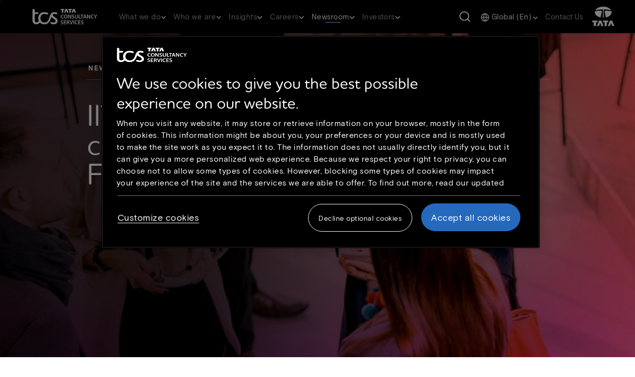

--- FILE ---
content_type: text/html; charset=UTF-8
request_url: https://www.tcs.com/who-we-are/newsroom/press-release/iit-hyderabad-emerge-global-champions-of-tcs-codevita-season-five
body_size: 27739
content:

<!DOCTYPE HTML>
<html lang="en">
    <head>
  <link rel="dns-prefetch" href="https://maps.googleapis.com/"/>
  <link rel="dns-prefetch" href="https://assets.adobedtm.com/"/>
  

  
<meta charset="utf-8"/>
<title>IIT Hyderabad emerge global champions of TCS CodeVita Season Five</title>
<meta name="description" content="Tata Consultancy Services announced  that over 46,000 college teams from across the globe competed in the fifth global coding challenge for students, TCS CodeVita."/>
<meta name="template" content="TCS NewsRoom Migration Template"/>
<meta http-equiv="X-UA-Compatible" content="IE=edge"/>
<meta http-equiv="Content-Type" content="text/html; charset=UTF-8"/>
<meta name="viewport" content="width=device-width, initial-scale=1"/>
<meta name="robots" content="index, follow"/>
<link rel="manifest" href="/etc.clientlibs/tcs/clientlibs/clientlib-site/resources/meta/manifest.json"/>


<meta name="title" content="IIT Hyderabad emerge global champions of TCS CodeVita Season Five"/>
<meta name="path" content="/content/tcs/global/en/who-we-are/newsroom/press-release/iit-hyderabad-emerge-global-champions-of-tcs-codevita-season-five"/>
<meta name="tags" content="Press Releases"/>
<meta name="google-site-verification" content="dyZyUU8hGSlftJ5niO27Xr3ZdnVCJ8_H-TZBAet9Ukk"/>
<meta name="langCode" content="en"/>



<meta prefix="og: http://ogp.me/ns#" property="og:title" content="IIT Hyderabad emerge global champions of TCS CodeVita Season Five"/>
<meta prefix="og: http://ogp.me/ns#" property="og:description" content="Tata Consultancy Services announced  that over 46,000 college teams from across the globe competed in the fifth global coding challenge for students, TCS CodeVita."/>
<meta prefix="og: http://ogp.me/ns#" property="og:type" content="website"/>
<meta prefix="og: http://ogp.me/ns#" property="og:url" content="https://www.tcs.com/who-we-are/newsroom/press-release/iit-hyderabad-emerge-global-champions-of-tcs-codevita-season-five"/>
<meta prefix="og: http://ogp.me/ns#" property="og:image" content="https://www.tcs.com/content/dam/global-tcs/en/images/Careers/group-of-people.jpg"/>
<meta prefix="og: http://ogp.me/ns#" property="og:snippets" content=""/>
<link rel="canonical" href="https://www.tcs.com/who-we-are/newsroom/press-release/iit-hyderabad-emerge-global-champions-of-tcs-codevita-season-five"/>



  <link rel="alternate" hreflang="en" href="https://www.tcs.com/who-we-are/newsroom/press-release/iit-hyderabad-emerge-global-champions-of-tcs-codevita-season-five"/>








     <link rel="icon" href="/etc.clientlibs/tcs/clientlibs/clientlib-site/resources/images/tcs_favicon_16.png" type="image/png" sizes="16x16"/>
     <link rel="icon" href="/etc.clientlibs/tcs/clientlibs/clientlib-site/resources/images/tcs_favicon_32.png" type="image/png" sizes="32x32"/>
     <link rel="icon" href="/etc.clientlibs/tcs/clientlibs/clientlib-site/resources/images/tcs_favicon_48.png" type="image/png" sizes="48x48"/>



     
    
  <link href="/etc.clientlibs/tcs/clientlibs/clientlib-dependencies.min.9fc3be187386c646ec74e76890e441d7.css" rel="stylesheet" type="text/css" xmlns="http://www.w3.org/1999/xhtml">
<link href="/etc.clientlibs/tcs/clientlibs/clientlib-icons.min.4967efecf097e68d876c526ddeb34d6f.css" rel="stylesheet" type="text/css" xmlns="http://www.w3.org/1999/xhtml">
<link href="/etc.clientlibs/tcs/clientlibs/clientlib-site.min.54826678d81f9568fb5c88765f8850ab.css" rel="stylesheet" type="text/css" xmlns="http://www.w3.org/1999/xhtml">






  
  
  
  
      <script src="https://cdn.cookielaw.org/scripttemplates/otSDKStub.js" data-document-language="true" type="text/javascript" charset="UTF-8" data-domain-script="2af66668-d407-488e-9301-c6c63a324e40"> </script> <script type="text/javascript"> function OptanonWrapper() { } </script>
      <script type="text/javascript">


function OptanonWrapper() { 
  const regions={
    hasEuropeRegion:function(country){
        let europeRegions=['AT','BE','BG','HR','CY','CZ','DK','EE','FI','FR','DE','GR','HU','IE','IT','LV','LT','LU','MT','NL','PL','PT','RO','SK','SI','ES','SE','GB'];
        if(europeRegions.includes(country)){
            return true;
        }
        return false;
    }
  }
  $("#onetrust-policy-text a").attr("aria-label","Cookie policy link opens in new tab");
  $("#filter-btn-handler").attr("aria-expanded","false");
  $('.ot-pc-footer-logo').find('img').attr('aria-hidden','true');
  $("#filter-btn-handler").on("click", function() {
    var FilterIconExpanded = $(this).attr("aria-expanded");
    if (FilterIconExpanded === "true") {
          $(this).attr("aria-expanded", "false");
        } else {
          $(this).attr("aria-expanded", "true");
        }
      });
      $(".privacy-notice-link").attr("aria-label","More information on cookie consent link opens in new tab");
      $(".category-host-list-handler").removeAttr("aria-label");
      $(".banner_logo").attr("aria-label","Tata consultancy services");
      $(".banner_logo").attr("role","img");
      $("#onetrust-pc-btn-handler").on("click",function(){
        $("#onetrust-pc-sdk #close-pc-btn-handler").focus();
      });

$(".save-preference-btn-handler,#accept-recommended-btn-handler,.ot-pc-refuse-all-handler,#close-pc-btn-handler,#onetrust-reject-all-handler, #onetrust-accept-btn-handler ").on("click", ()=>{
    setTimeout(()=>{
      if(OnetrustActiveGroups!==undefined){
      if(!isEmbedScriptAdded()){
        addEmbedScript();
      }
      window.location.reload();
    }
  },500)
});
function isEmbedScriptAdded(){
  const scripts = document.querySelectorAll('script');
  for (const script of scripts){
    if(script.src === "https://gateway.on24.com/view/orion/engagement-hub/dist/embed/embed.js"){
      return true;
    }
  }
  return false;
}

function addEmbedScript(){
  var OnetrustActiveGroups = window.OnetrustActiveGroups;
  if(OnetrustActiveGroups !== undefined && OnetrustActiveGroups.includes("C0003")){
    let scriptEle = document.createElement("script");
    scriptEle.setAttribute("src", "https://gateway.on24.com/view/orion/engagement-hub/dist/embed/embed.js");
    scriptEle.setAttribute("data-width", "100%");
    scriptEle.setAttribute("data-height", "auto");
    scriptEle.setAttribute("data-url", "https://gateway.on24.com/");
    var cmpEmbedElement=document.querySelector(".cmp-embed");
    if(cmpEmbedElement){
      cmpEmbedElement.appendChild(scriptEle);
    }
  }
}
}



var now = new Date();
now.setTime(now.getTime() + 1 * 3600 * 1000 * 24 * 365);
delete_cookie();

function delete_cookie() {


 if ( !getCookie('onetrust-cookies-deleted')) {
console.log("entered");
    document.cookie = "OptanonAlertBoxClosed" + "=" + "; path=/" + "; expires=Thu, 01 Jan 1970 00:00:01 GMT";
    document.cookie = "OptanonConsent" + "=" + "; path=/" + "; expires=Thu, 01 Jan 1970 00:00:01 GMT";

	document.cookie = "cleared-onetrust-cookies" + "=" + "; path=/" + "; domain=.tcs.com" + '; expires=Thu, 01 Jan 1970 00:00:01 GMT';
	document.cookie = "onetrust-cookies-cleared" + "=" + "; path=/" + "; domain=.tcs.com" + '; expires=Thu, 01 Jan 1970 00:00:01 GMT';
console.log("exit");

}


    document.cookie = "onetrust-cookies-deleted" + "=" + "; path=/" + "; domain=.tcs.com" + "; expires="+now;
    console.log("test");
	
}

function getCookie( cookieName ) {

    var value = '; ' + document.cookie;
    var parts = value.split( '; ' + cookieName + '=' );     
    if ( parts.length == 2 ) {
    return true;
  }

}

</script>

	  
	  
  
  
  
    <input type="hidden" id="articleType" value="Press Releases"/>
    



<script type="text/javascript">
        var siteSection0;
        var siteSection1;
        var siteSection2;
        var siteSection3;
        var siteSection4;
        var childCount = "";
        var displayLanguage = "English";
        var pageTitle = document.getElementsByTagName("meta")["title"].getAttribute("content");
        var pagePath = document.getElementsByTagName("meta")["path"].getAttribute("content");
        var tags = document.getElementsByTagName("meta")["tags"].getAttribute("content");
        var langCode = document.getElementsByTagName("meta")["langCode"].getAttribute("content");
        var pathArray = pagePath.split('/');
        var langaugeMap = {
                'ja': 'japanese',
                'fr': 'french',
                'de': 'german',
                'zh': 'chinese'
        };
        var languageCode;
        if(displayLanguage != undefined && displayLanguage != "English"){
            languageCode = displayLanguage.toLowerCase();
        }else if(langCode != undefined){
            languageCode = langaugeMap[langCode];
        }else if(pathArray[4] != undefined){
            languageCode = langaugeMap[pathArray[4]];
        }
        var langauge = (languageCode != undefined) ? ': '+languageCode : "";
        pathArray = pathArray.splice(5,pathArray.length);
        
        var pageFound = false;
        if (window.location.pathname=='/contact-us/whats-on-your-mind' || 
            window.location.pathname=='/contact-us/whats-on-your-mind/global-contact-us') {
            pageFound = true;
        }
        
         for (var i = 0; i < pathArray.length; i++) {
          if((i==pathArray.length-1 && childCount >= 1) || i < pathArray.length-1 || i==0 || (pathArray.length == 2 && childCount.length == 0 &&
          (pathArray[0] == "what-we-do" || pathArray[0] == "who-we-are" || pathArray[0] == "investor-relations" || pathArray[0] == "careers" || pathArray[0]
           == "insights")) || (pathArray[1] == "industries" || pathArray[1] == "services" || pathArray[1] == "products-platforms")){
              eval("siteSection" + i + "=pathArray[i] + langauge;");
             }
         }
         var contentUnit;
         var baseContentUnit;
         if (siteSection0 == "what-we-do" || siteSection0 == "who-we-are" || siteSection0 == "investor-relations" ||
         siteSection0 == "careers" || siteSection0 == "insights" ||  siteSection0 == "contact-us" ||
         (siteSection0 != undefined && siteSection0.includes("home"))) {
        	if(pathArray[0] == "investor-relations"){
 				contentUnit = "investor-relations";
            }else if(siteSection2 !=undefined){
                contentUnit = (tags != undefined) ? tags : siteSection2;
            }else if(siteSection1 !=undefined) {
                contentUnit = (tags != undefined) ? tags : siteSection1;
            }else if(siteSection0.includes("home")){
               contentUnit = "home";
            }else{
               contentUnit = (tags != undefined) ? tags : siteSection0;
            }
         }else {
          contentUnit = "other";
         }
         if(pathArray[0] == "investor-relations"){
			 baseContentUnit = "investor-relations";
         }else if(pathArray.length >= 6){
        	 baseContentUnit = pathArray[2] + ":" + pathArray[3];
         }else{
        	 baseContentUnit = siteSection2 || siteSection1 || siteSection0;
         }
         var articleType;
         if(document.getElementById("articleType")){
            articleType = document.getElementById("articleType").value;
         }
         var authorName = [];
         var authors;
         if(articleType == "White Paper" || articleType == "Blog" ){
        	 let elements = document.getElementsByClassName('blog-author')
        	 for (let i = 0; i < elements.length; i++) {
        	     authorName.push(elements[i].value) ;
        	 }
        	 authors= authorName.join(":");
         }
         var contentType;
         if(articleType != undefined){
            contentType = "Article Type:" +articleType.toLowerCase();
         }else if(pathArray[pathArray.length-2] != undefined){
            contentType = pathArray[pathArray.length-2];
         } else {
            contentType = pathArray[pathArray.length-1];
         }

        var digitalData = {};
        var pageInfo = {
            pageName: pageTitle,
            pagePath: pagePath
        };
        
        if (pageFound) {
            pageInfo.siteSection = siteSection0;
            pageInfo.siteSection1 = siteSection1;
        } else {
            pageInfo.siteSection = siteSection0;
            pageInfo.siteSection1 = siteSection1;
            pageInfo.siteSection2 = siteSection2;
            pageInfo.siteSection3 = siteSection3;
            pageInfo.siteSection4 = siteSection4;
        }
        
        digitalData.page = {
            pageInfo: pageInfo,
            category: {
                contentType: contentType,
                contentUnit: contentUnit + langauge,
                baseContentUnit: baseContentUnit
            }
        }
        var content={};
        if(authorName.length > 0){
            digitalData.content = {
               blogAuthor: authors,
               blogName: pageTitle
           }
        }
</script>
  <script>
   //prehiding snippet for Adobe Target with asynchronous tags deployment
   ;(function(win, doc, style, timeout) {
   var STYLE_ID = 'at-body-style';
   function getParent() {
      return doc.getElementsByTagName('head')[0];
   }
   function addStyle(parent, id, def) {
      if (!parent) {
      return;
      }
      var style = doc.createElement('style');
      style.id = id;
      style.innerHTML = def;
      parent.appendChild(style);
   }
   function removeStyle(parent, id) {
      if (!parent) {
        return;
      }
      var style = doc.getElementById(id);
      if (!style) {
        return;
      }
      parent.removeChild(style);
   }
   addStyle(getParent(), STYLE_ID, style);
     setTimeout(function() {
        removeStyle(getParent(), STYLE_ID);
     }, timeout);
   }(window, document, "body {opacity: 0 !important}", 3000));
</script>

  

<script src="https://assets.adobedtm.com/54b495b4a932/3085d2f7ae3f/launch-896a39c0a8e2.min.js" crossorigin="anonymous" async></script>

  
    
    

    

    
    
    

  
  
</head>
    <body class="newsroomPage basePage page basicpage" id="newsroomPage-935bee3361">
        
        
        
            

<div class="cmp-page__skiptomaincontent">
    <a class="cmp-page__skiptomaincontent-link" alt="Skip to main content link" href="#main-content">Skip to main content</a>
</div>

    
<link rel="stylesheet" href="/etc.clientlibs/core/wcm/components/page/v2/page/clientlibs/site/skiptomaincontent.min.15c8e6e0e8a432d5ad140592e0b96372.css" type="text/css">




            



            
<div class="cmp-page__skiptomaincontent">
  <a class="cmp-page__skiptomaincontent-link analytics-cta-label-class" aria-label="Skip to footer" href="#baseFooter">Skip to footer</a>
</div>

<div class="root responsivegrid">


<div class="aem-Grid aem-Grid--12 aem-Grid--default--12 ">
    
    <div class="experiencefragment aem-GridColumn aem-GridColumn--default--12">
<div id="experiencefragment-ac44788730" class="cmp-experiencefragment cmp-experiencefragment--header">



<div class="aem-Grid aem-Grid--12 aem-Grid--default--12 ">
    
    <div class="responsivegrid aem-GridColumn aem-GridColumn--default--12">


<div class="aem-Grid aem-Grid--12 aem-Grid--default--12 ">
    
    <div class="header aem-GridColumn aem-GridColumn--default--12">


  <section class="w-100 z-index-1 main-header-section" data-dl-title="Header">
    <header class="d-xl-block d-none position-fixed w-100 tab-header">
      <nav class="navbar navbar-expand-lg position-relative py-0">
        <div class="header_rollover position-fixed __display"></div>
        <div class="main-header py-0">
          <a class="navbar-brand position-relative py-0 tcs-right-logo analytics-cta-label-class" href="https://www.tcs.com"><img class="brand-logo-img " src="/content/dam/global-tcs/en/images/home/tcs-logo-1.svg" alt="Click here or press enter to go to homepage"/>
            <span class="visually-hidden d-none analytics-cta-label-child-class">Click here or press enter to go to homepage</span></a>
          <span class="seperator"></span>
          <div class="hamburger-menu">
            <span></span>
            <span></span>
            <span></span>
          </div>
        </div>
        <div class="navbar-collapse navbar_links">
          
            <div role="navigation" aria-label="Primary Navigation">
              <ul class="navbar-nav" role="menu">
                
                <li class="nav-item nav_item_li d-flex flex-column justify-content-center align-items-center" data-nav="subHeader0" data-nav-link="/content/tcs/global/en/what-we-do/perpetually-adaptive-enterprise.html" role="presentation">
                
                
                  <a class="nav-link d-block position-relative analytics-cta-label-class" role="menuitem" aria-haspopup="true" aria-expanded="false">What we do 
                    <span class="desktop-header-dropdown-icon"></span>
                    </a>
                
                  <span class="nav-underline"></span>
                </li>
                
                <li class="nav-item nav_item_li d-flex flex-column justify-content-center align-items-center" data-nav="subHeader1" data-nav-link="/content/tcs/global/en/who-we-are.html" role="presentation">
                
                
                  <a class="nav-link d-block position-relative analytics-cta-label-class" role="menuitem" aria-haspopup="true" aria-expanded="false">Who we are 
                    <span class="desktop-header-dropdown-icon"></span>
                    </a>
                
                  <span class="nav-underline"></span>
                </li>
                
                <li class="nav-item nav_item_li d-flex flex-column justify-content-center align-items-center" data-nav="subHeader2" data-nav-link="/content/tcs/global/en/tcs-insights.html" role="presentation">
                
                
                  <a class="nav-link d-block position-relative analytics-cta-label-class" role="menuitem" aria-haspopup="true" aria-expanded="false">Insights 
                    <span class="desktop-header-dropdown-icon"></span>
                    </a>
                
                  <span class="nav-underline"></span>
                </li>
                
                <li class="nav-item nav_item_li d-flex flex-column justify-content-center align-items-center" data-nav="subHeader3" data-nav-link="/content/tcs/global/en/careers.html" role="presentation">
                
                
                  <a class="nav-link d-block position-relative analytics-cta-label-class" role="menuitem" aria-haspopup="true" aria-expanded="false">Careers 
                    <span class="desktop-header-dropdown-icon"></span>
                    </a>
                
                  <span class="nav-underline"></span>
                </li>
                
                <li class="nav-item nav_item_li d-flex flex-column justify-content-center align-items-center" data-nav="subHeader4" data-nav-link="/content/tcs/global/en/who-we-are/newsroom.html" role="presentation">
                
                
                  <a class="nav-link d-block position-relative analytics-cta-label-class" role="menuitem" aria-haspopup="true" aria-expanded="false">Newsroom 
                    <span class="desktop-header-dropdown-icon"></span>
                    </a>
                
                  <span class="nav-underline"></span>
                </li>
                
                <li class="nav-item nav_item_li d-flex flex-column justify-content-center align-items-center" data-nav="subHeader5" data-nav-link="/content/tcs/global/en/investor-relations.html" role="presentation">
                
                
                  <a class="nav-link d-block position-relative analytics-cta-label-class" role="menuitem" aria-haspopup="true" aria-expanded="false">Investors 
                    <span class="desktop-header-dropdown-icon"></span>
                    </a>
                
                  <span class="nav-underline"></span>
                </li>
                
              </ul>
            </div>
          
          
            <div class="ms-auto" role="search">
              <button onclick="s_objectID='objSearchButtonClick';" class="navbar-text d-flex search-btn header-link me-4" title="Search Button" tabindex="0" data-bs-target="#searchModal" data-bs-toggle="modal" data-backdrop="static" type="button" submit="button">
                <span class="visually-hidden">Search Button</span>
              </button>
            </div>
          
          
          
            <div class="navbar-text me-0 ms-0">
              <div class="dropdown d-flex flex-column justify-content-center align-items-center">
                <a class="nav-link dropdown-toggle analytics-cta-label-class" href="#" role="button" aria-haspopup="true" aria-expanded="false" aria-controls="global-menu">
                  <span class="globe-icon-map"></span>
                  <span class="dropdown-text analytics-cta-label-child-class"></span>
                  <span class="header-dropdown-icon dropdown-icon"></span>
                </a>
                <ul class="dropdown-menu accordion-list" id="global-menu" role="menu" aria-label="global language selection">
                  <input type="hidden" id="languagePath" value="/content/dam/global-tcs/en/worldwide-json/language-ww-21-11.json"/>
                </ul>
              </div>
            </div>
          
          
          
            
              
            
              
            
              
            
              
            
              
            
              
            
              
            
              
            
              
                
                  <div class="navbar-text">
                    
                      
                      <a tabindex="0" class="header-link analytics-cta-label-class" href="https://www.tcs.com/contact-us/whats-on-your-mind">Contact us</a>
                    
                  </div>
                
              
            
          
        </div>
        <span class="navbar-text py-0 tcs-white-logo me-0">
          
            
            <a href="https://www.tata.com/" class="header-link analytics-cta-label-class" target="_blank" rel="noopener noreferrer"><img src="/content/dam/global-tcs/en/images/home/tata-logo-1.svg" alt="tata.com logo"/><span class="visually-hidden d-none analytics-cta-label-child-class">tata.com logo</span><span class="visually-hidden">Open in New Tab</span></a>
          
        </span>
      </nav>
      
        <div>




<div class="mega_menu pt-32 position-absolute" data-nav="subHeader0">

  <div class="tcs-custom-container px-0 menu_container">
    <div class="row position-relative mx-0">
      <div class="col-11 mega_menu_internal_div">
        <div class="header-inner-left">
          <div class="row sub-header-main-row">
            <!--START:AI_GENERATED_CODE on 07-10-2025; TOOL_VERSION:GITHUB COPILOT v1.372.0; EMPLOYEEID:1837999; ACTION:GENERATED; -->
            <div class="col-3 sub-header-overview-section">
              <!--END:AI_GENERATED_CODE on 07-10-2025; -->
              <div class="sub-header-content sub_header_description d-block">
                <h3 class="font-white main-heading">Perpetually Adaptive Enterprise</h3>
                
                  <p class="normal-content font-grayWhite">At TCS, we don’t just help businesses transform. We help them become perpetually adaptive enterprises, built to evolve continuously and confidently in a world of constant change.</p>
                
                
                <div class="d-flex flex-column">
                  
                    <a href="https://www.tcs.com/what-we-do/perpetually-adaptive-enterprise" class="btn-l3-description  btn-responsive analytics-cta-label-class">Adaptability starts here</a>
                  
                </div>
              </div>
            </div>

            <!--START:AI_GENERATED_CODE on 07-10-2025; TOOL_VERSION:GITHUB COPILOT v1.372.0; EMPLOYEEID:1837999; ACTION:GENERATED; -->
            
            <!--END:AI_GENERATED_CODE on 07-10-2025; -->

            
            <!--START:AI_GENERATED_CODE on 07-10-2025; TOOL_VERSION:GITHUB COPILOT v1.372.0; EMPLOYEEID:1837999; ACTION:GENERATED; -->
            
              <div class="col-3 sub-header-link-section ">
              <!--END:AI_GENERATED_CODE on 07-10-2025; -->
                <ul class="inner-ul position-relative ps-0" role="menu">
                  
                    <li class="inner-link row" data-id="Industries" role="presentation">
                      <a href="https://www.tcs.com/what-we-do.html#industries" class="d-flex justify-content-between align-items-center l2_link non-overview_link py-2 px-0 position-relative analytics-cta-label-class" role="menuitem">Industries
                        <div class="d-flex align-items-center">
                          
                            <span class="header-right-arrow-icon"></span>
                          
                        </div>
                      </a>
                      <div class="l3_divinder"></div>
                    </li>
                  
                    <li class="inner-link row" data-id="Services" role="presentation">
                      <a href="https://www.tcs.com/what-we-do.html#services" class="d-flex justify-content-between align-items-center l2_link non-overview_link py-2 px-0 position-relative analytics-cta-label-class" role="menuitem">Services
                        <div class="d-flex align-items-center">
                          
                            <span class="header-right-arrow-icon"></span>
                          
                        </div>
                      </a>
                      <div class="l3_divinder"></div>
                    </li>
                  
                    <li class="inner-link row" data-id="Products and Platforms" role="presentation">
                      <a href="https://www.tcs.com/what-we-do.html#products" class="d-flex justify-content-between align-items-center l2_link non-overview_link py-2 px-0 position-relative analytics-cta-label-class" role="menuitem">Products and Platforms
                        <div class="d-flex align-items-center">
                          
                            <span class="header-right-arrow-icon"></span>
                          
                        </div>
                      </a>
                      <div class="l3_divinder"></div>
                    </li>
                  
                    <li class="inner-link row" data-id="Research &amp; Innovation" role="presentation">
                      <a href="https://www.tcs.com/what-we-do/research" class="d-flex justify-content-between align-items-center l2_link non-overview_link py-2 px-0 position-relative analytics-cta-label-class" role="menuitem">Research &amp; Innovation
                        <div class="d-flex align-items-center">
                          
                            <span class="header-right-arrow-icon"></span>
                          
                        </div>
                      </a>
                      <div class="l3_divinder"></div>
                    </li>
                  
                    <li class="inner-link row" data-id="Alliances" role="presentation">
                      <a href="https://www.tcs.com/who-we-are/alliances-partnerships" class="d-flex justify-content-between align-items-center l2_link non-overview_link py-2 px-0 position-relative analytics-cta-label-class" role="menuitem">Alliances
                        <div class="d-flex align-items-center">
                          
                        </div>
                      </a>
                      <div class="l3_divinder"></div>
                    </li>
                  
                </ul>
              </div>

              <!--START:AI_GENERATED_CODE on 07-10-2025; TOOL_VERSION:GITHUB COPILOT v1.372.0; EMPLOYEEID:1837999; ACTION:GENERATED; -->
              <div class="col-6 sub-header-link-data-section ">
              <!--END:AI_GENERATED_CODE on 07-10-2025; -->
                
                  
                    <ul class="right-submenu-l3 sub-header-content-link-ul position-relative d-none" data-id="Industries">
                      
                        <li class="l3-li-list"><a class="l3-li-link analytics-cta-label-class" href="https://www.tcs.com/what-we-do/industries/banking">Banking</a></li>
                      
                        <li class="l3-li-list"><a class="l3-li-link analytics-cta-label-class" href="https://www.tcs.com/what-we-do/industries/capital-markets">Capital Markets</a></li>
                      
                        <li class="l3-li-list"><a class="l3-li-link analytics-cta-label-class" href="https://www.tcs.com/what-we-do/industries/consumer-packaged-goods-and-distribution">Consumer Packaged Goods and Distribution</a></li>
                      
                        <li class="l3-li-list"><a class="l3-li-link analytics-cta-label-class" href="https://www.tcs.com/what-we-do/industries/communications-media-information-services">Communications, Media, and Information Services</a></li>
                      
                        <li class="l3-li-list"><a class="l3-li-link analytics-cta-label-class" href="https://www.tcs.com/what-we-do/industries/education">Education</a></li>
                      
                        <li class="l3-li-list"><a class="l3-li-link analytics-cta-label-class" href="https://www.tcs.com/what-we-do/industries/energy-resources-utilities">Energy, Resources, and Utilities</a></li>
                      
                        <li class="l3-li-list"><a class="l3-li-link analytics-cta-label-class" href="https://www.tcs.com/what-we-do/industries/healthcare">Healthcare</a></li>
                      
                        <li class="l3-li-list"><a class="l3-li-link analytics-cta-label-class" href="https://www.tcs.com/what-we-do/industries/high-tech">High Tech</a></li>
                      
                        <li class="l3-li-list"><a class="l3-li-link analytics-cta-label-class" href="https://www.tcs.com/what-we-do/industries/insurance">Insurance</a></li>
                      
                        <li class="l3-li-list"><a class="l3-li-link analytics-cta-label-class" href="https://www.tcs.com/what-we-do/industries/life-sciences">Life Sciences</a></li>
                      
                        <li class="l3-li-list"><a class="l3-li-link analytics-cta-label-class" href="https://www.tcs.com/what-we-do/industries/manufacturing">Manufacturing</a></li>
                      
                        <li class="l3-li-list"><a class="l3-li-link analytics-cta-label-class" href="https://www.tcs.com/what-we-do/industries/public-services">Public Services</a></li>
                      
                        <li class="l3-li-list"><a class="l3-li-link analytics-cta-label-class" href="https://www.tcs.com/what-we-do/industries/retail">Retail </a></li>
                      
                        <li class="l3-li-list"><a class="l3-li-link analytics-cta-label-class" href="https://www.tcs.com/what-we-do/industries/travel-and-logistics">Travel and Logistics</a></li>
                      
                    </ul>
                  

                  

                  

                  
                
                  
                    <ul class="right-submenu-l3 sub-header-content-link-ul position-relative d-none" data-id="Services">
                      
                        <li class="l3-li-list"><a class="l3-li-link analytics-cta-label-class" href="https://www.tcs.com/what-we-do/services/ai-data-and-analytics">Artificial Intelligence and Data &amp; Analytics</a></li>
                      
                        <li class="l3-li-list"><a class="l3-li-link analytics-cta-label-class" href="https://www.tcs.com/what-we-do/services/cloud">Cloud</a></li>
                      
                        <li class="l3-li-list"><a class="l3-li-link analytics-cta-label-class" href="https://www.tcs.com/what-we-do/services/cognitive-business-operations">Cognitive Business Operations</a></li>
                      
                        <li class="l3-li-list"><a class="l3-li-link analytics-cta-label-class" href="https://www.tcs.com/what-we-do/services/consulting">Consulting</a></li>
                      
                        <li class="l3-li-list"><a class="l3-li-link analytics-cta-label-class" href="https://www.tcs.com/what-we-do/services/cybersecurity">Cybersecurity</a></li>
                      
                        <li class="l3-li-list"><a class="l3-li-link analytics-cta-label-class" href="https://www.tcs.com/what-we-do/services/enterprise-solutions">Enterprise Solutions</a></li>
                      
                        <li class="l3-li-list"><a class="l3-li-link analytics-cta-label-class" href="https://www.tcs.com/what-we-do/services/iot-digital-engineering">IoT and Digital Engineering</a></li>
                      
                        <li class="l3-li-list"><a class="l3-li-link analytics-cta-label-class" href="https://www.tcs.com/what-we-do/services/network-solutions-and-services">Network Solutions and Services</a></li>
                      
                        <li class="l3-li-list"><a class="l3-li-link analytics-cta-label-class" href="https://www.tcs.com/what-we-do/services/sustainability-services">Sustainability Services</a></li>
                      
                        <li class="l3-li-list"><a class="l3-li-link analytics-cta-label-class" href="https://www.tcs.com/what-we-do/services/tcs-interactive">TCS Interactive</a></li>
                      
                    </ul>
                  

                  

                  

                  
                
                  
                    <ul class="right-submenu-l3 sub-header-content-link-ul position-relative d-none" data-id="Products and Platforms">
                      
                        <li class="l3-li-list"><a class="l3-li-link analytics-cta-label-class" href="https://www.tcs.com/what-we-do/products-platforms/tcs-add">TCS ADD™</a></li>
                      
                        <li class="l3-li-list"><a class="l3-li-link analytics-cta-label-class" href="https://www.tcs.com/what-we-do/products-platforms/tcs-bancs">TCS BANCS™</a></li>
                      
                        <li class="l3-li-list"><a class="l3-li-link analytics-cta-label-class" href="https://www.tcs.com/what-we-do/products-platforms/tcs-bfsi-platforms">TCS BFSI Platforms</a></li>
                      
                        <li class="l3-li-list"><a class="l3-li-link analytics-cta-label-class" href="https://www.tcs.com/what-we-do/products-platforms/tcs-chroma">TCS CHROMA™</a></li>
                      
                        <li class="l3-li-list"><a class="l3-li-link analytics-cta-label-class" href="https://www.tcs.com/what-we-do/products-platforms/tcs-customer-intelligence-insights">TCS Customer Intelligence &amp; Insights™</a></li>
                      
                        <li class="l3-li-list"><a class="l3-li-link analytics-cta-label-class" href="https://www.tcs.com/what-we-do/products-platforms/tcs-erp-on-cloud-sap-landscape-migration-modernization">TCS ERP on Cloud</a></li>
                      
                        <li class="l3-li-list"><a class="l3-li-link analytics-cta-label-class" href="https://digitate.com/">ignio™</a></li>
                      
                        <li class="l3-li-list"><a class="l3-li-link analytics-cta-label-class" href="https://www.tcsion.com/dotcom/TCSSMB/">TCS iON™</a></li>
                      
                        <li class="l3-li-list"><a class="l3-li-link analytics-cta-label-class" href="https://www.tcs.com/what-we-do/products-platforms/tcs-hobs">TCS HOBS™</a></li>
                      
                        <li class="l3-li-list"><a class="l3-li-link analytics-cta-label-class" href="https://www.tcs.com/what-we-do/products-platforms/tcs-intelligent-urban-exchange">TCS Intelligent Urban Exchange™</a></li>
                      
                        <li class="l3-li-list"><a class="l3-li-link analytics-cta-label-class" href="https://www.tcs.com/what-we-do/products-platforms/tcs-omnistore">TCS OmniStore™</a></li>
                      
                        <li class="l3-li-list"><a class="l3-li-link analytics-cta-label-class" href="https://www.tcs.com/what-we-do/products-platforms/tcs-optumera">TCS Optumera™</a></li>
                      
                        <li class="l3-li-list"><a class="l3-li-link analytics-cta-label-class" href="https://www.tcs.com/what-we-do/products-platforms/tcs-tap">TCS Tap™</a></li>
                      
                        <li class="l3-li-list"><a class="l3-li-link analytics-cta-label-class" href="https://www.tcs.com/what-we-do/products-platforms/quartz">Quartz™ – The Smart Ledgers™</a></li>
                      
                        <li class="l3-li-list"><a class="l3-li-link analytics-cta-label-class" href="https://www.tcs.com/what-we-do/products-platforms/tcs-twinx">TCS TwinX™</a></li>
                      
                        <li class="l3-li-list"><a class="l3-li-link analytics-cta-label-class" href="https://www.tcs.com/what-we-do/products-platforms/tcs-mastercraft">TCS MasterCraft™</a></li>
                      
                        <li class="l3-li-list"><a class="l3-li-link analytics-cta-label-class" href="https://www.tcs.com/what-we-do/products-platforms/tcs-jile">Jile™</a></li>
                      
                        <li class="l3-li-list"><a class="l3-li-link analytics-cta-label-class" href="https://www.tcs.com/what-we-do/products-platforms/tcs-digibolt-digital-transformation-business-agility">TCS DigiBOLT™ </a></li>
                      
                        <li class="l3-li-list"><a class="l3-li-link analytics-cta-label-class" href="https://www.tcs.com/what-we-do/services/artificial-intelligence/solution/enterprise-generative-ai-adoption-wisdomnext">TCS AI WisdomNext™</a></li>
                      
                    </ul>
                  

                  

                  

                  
                
                  
                    <ul class="right-submenu-l3 sub-header-content-link-ul position-relative d-none" data-id="Research &amp; Innovation">
                      
                        <li class="l3-li-list"><a class="l3-li-link analytics-cta-label-class" href="https://www.tcs.com/what-we-do/research">TCS Research</a></li>
                      
                        <li class="l3-li-list"><a class="l3-li-link analytics-cta-label-class" href="https://www.tcs.com/what-we-do/pace-innovation">TCS Pace™</a></li>
                      
                    </ul>
                  

                  

                  

                  
                
                  

                  

                  

                  
                
              </div>
            
          </div>
        </div>
      </div>
      
      <div class="sub-header-right-rollover position-absolute d-none"></div>
    </div>
  </div>
</div>


<div id="subHeader0" class="collapse uniques mobile-level2" data-bs-parent="#header-accordion">
  <div class="ps-3 d-flex flex-column" id="sub-menu-accordion-subHeader0">
    <a data-nav-id="subHeader0" href="javascript:void(0);" class="mobile-tab-link py-2 overview-link analytics-cta-label-class"><span class="overview-text">Perpetually Adaptive Enterprise</span></a>
    
      <li type="button" class="d-flex flex-column inner-link inner-link-mobile" id="parent-subHeader00">
        <div class="d-flex justify-content-between align-items-center level-2-accordion py-2">
          <a href="https://www.tcs.com/what-we-do#industries" class="mobile-tab-link analytics-cta-label-class"><span class="overview-text">Industries</span>
          </a>
          
            <span class="header-plus-icon l3-expand-icon" data-bs-toggle="collapse" data-bs-target="#child-subHeader00" aria-expanded="false" aria-label="Industries" role="button" aria-controls="child-subHeader00" tabindex="0">
          <span class="visually-hidden">expand here</span></span>
          
        </div>
        
          <div id="child-subHeader00" class="collapse inner-link-mobilel3" data-bs-parent="#sub-menu-accordion-subHeader0">
            <ul class="l3-ul-list-mobile list-group pt-3 ps-3">
              
                <li class="l3-li-list-mobile pb-3">
                  <a class="l3-li-list-mobile-link analytics-cta-label-class" href="https://www.tcs.com/what-we-do/industries/banking">Banking</a></li>
              
                <li class="l3-li-list-mobile pb-3">
                  <a class="l3-li-list-mobile-link analytics-cta-label-class" href="https://www.tcs.com/what-we-do/industries/capital-markets">Capital Markets</a></li>
              
                <li class="l3-li-list-mobile pb-3">
                  <a class="l3-li-list-mobile-link analytics-cta-label-class" href="https://www.tcs.com/what-we-do/industries/consumer-packaged-goods-and-distribution">Consumer Packaged Goods and Distribution</a></li>
              
                <li class="l3-li-list-mobile pb-3">
                  <a class="l3-li-list-mobile-link analytics-cta-label-class" href="https://www.tcs.com/what-we-do/industries/communications-media-information-services">Communications, Media, and Information Services</a></li>
              
                <li class="l3-li-list-mobile pb-3">
                  <a class="l3-li-list-mobile-link analytics-cta-label-class" href="https://www.tcs.com/what-we-do/industries/education">Education</a></li>
              
                <li class="l3-li-list-mobile pb-3">
                  <a class="l3-li-list-mobile-link analytics-cta-label-class" href="https://www.tcs.com/what-we-do/industries/energy-resources-utilities">Energy, Resources, and Utilities</a></li>
              
                <li class="l3-li-list-mobile pb-3">
                  <a class="l3-li-list-mobile-link analytics-cta-label-class" href="https://www.tcs.com/what-we-do/industries/healthcare">Healthcare</a></li>
              
                <li class="l3-li-list-mobile pb-3">
                  <a class="l3-li-list-mobile-link analytics-cta-label-class" href="https://www.tcs.com/what-we-do/industries/high-tech">High Tech</a></li>
              
                <li class="l3-li-list-mobile pb-3">
                  <a class="l3-li-list-mobile-link analytics-cta-label-class" href="https://www.tcs.com/what-we-do/industries/insurance">Insurance</a></li>
              
                <li class="l3-li-list-mobile pb-3">
                  <a class="l3-li-list-mobile-link analytics-cta-label-class" href="https://www.tcs.com/what-we-do/industries/life-sciences">Life Sciences</a></li>
              
                <li class="l3-li-list-mobile pb-3">
                  <a class="l3-li-list-mobile-link analytics-cta-label-class" href="https://www.tcs.com/what-we-do/industries/manufacturing">Manufacturing</a></li>
              
                <li class="l3-li-list-mobile pb-3">
                  <a class="l3-li-list-mobile-link analytics-cta-label-class" href="https://www.tcs.com/what-we-do/industries/public-services">Public Services</a></li>
              
                <li class="l3-li-list-mobile pb-3">
                  <a class="l3-li-list-mobile-link analytics-cta-label-class" href="https://www.tcs.com/what-we-do/industries/retail">Retail </a></li>
              
                <li class="l3-li-list-mobile pb-3">
                  <a class="l3-li-list-mobile-link analytics-cta-label-class" href="https://www.tcs.com/what-we-do/industries/travel-and-logistics">Travel and Logistics</a></li>
              
            </ul>
          </div>
        
      </li>
    
      <li type="button" class="d-flex flex-column inner-link inner-link-mobile" id="parent-subHeader01">
        <div class="d-flex justify-content-between align-items-center level-2-accordion py-2">
          <a href="https://www.tcs.com/what-we-do#services" class="mobile-tab-link analytics-cta-label-class"><span class="overview-text">Services</span>
          </a>
          
            <span class="header-plus-icon l3-expand-icon" data-bs-toggle="collapse" data-bs-target="#child-subHeader01" aria-expanded="false" aria-label="Services" role="button" aria-controls="child-subHeader01" tabindex="0">
          <span class="visually-hidden">expand here</span></span>
          
        </div>
        
          <div id="child-subHeader01" class="collapse inner-link-mobilel3" data-bs-parent="#sub-menu-accordion-subHeader0">
            <ul class="l3-ul-list-mobile list-group pt-3 ps-3">
              
                <li class="l3-li-list-mobile pb-3">
                  <a class="l3-li-list-mobile-link analytics-cta-label-class" href="https://www.tcs.com/what-we-do/services/ai-data-and-analytics">Artificial Intelligence and Data &amp; Analytics</a></li>
              
                <li class="l3-li-list-mobile pb-3">
                  <a class="l3-li-list-mobile-link analytics-cta-label-class" href="https://www.tcs.com/what-we-do/services/cloud">Cloud</a></li>
              
                <li class="l3-li-list-mobile pb-3">
                  <a class="l3-li-list-mobile-link analytics-cta-label-class" href="https://www.tcs.com/what-we-do/services/cognitive-business-operations">Cognitive Business Operations</a></li>
              
                <li class="l3-li-list-mobile pb-3">
                  <a class="l3-li-list-mobile-link analytics-cta-label-class" href="https://www.tcs.com/what-we-do/services/consulting">Consulting</a></li>
              
                <li class="l3-li-list-mobile pb-3">
                  <a class="l3-li-list-mobile-link analytics-cta-label-class" href="https://www.tcs.com/what-we-do/services/cybersecurity">Cybersecurity</a></li>
              
                <li class="l3-li-list-mobile pb-3">
                  <a class="l3-li-list-mobile-link analytics-cta-label-class" href="https://www.tcs.com/what-we-do/services/enterprise-solutions">Enterprise Solutions</a></li>
              
                <li class="l3-li-list-mobile pb-3">
                  <a class="l3-li-list-mobile-link analytics-cta-label-class" href="https://www.tcs.com/what-we-do/services/iot-digital-engineering">IoT and Digital Engineering</a></li>
              
                <li class="l3-li-list-mobile pb-3">
                  <a class="l3-li-list-mobile-link analytics-cta-label-class" href="https://www.tcs.com/what-we-do/services/network-solutions-and-services">Network Solutions and Services</a></li>
              
                <li class="l3-li-list-mobile pb-3">
                  <a class="l3-li-list-mobile-link analytics-cta-label-class" href="https://www.tcs.com/what-we-do/services/sustainability-services">Sustainability Services</a></li>
              
                <li class="l3-li-list-mobile pb-3">
                  <a class="l3-li-list-mobile-link analytics-cta-label-class" href="https://www.tcs.com/what-we-do/services/tcs-interactive">TCS Interactive</a></li>
              
            </ul>
          </div>
        
      </li>
    
      <li type="button" class="d-flex flex-column inner-link inner-link-mobile" id="parent-subHeader02">
        <div class="d-flex justify-content-between align-items-center level-2-accordion py-2">
          <a href="https://www.tcs.com/what-we-do#products" class="mobile-tab-link analytics-cta-label-class"><span class="overview-text">Products and Platforms</span>
          </a>
          
            <span class="header-plus-icon l3-expand-icon" data-bs-toggle="collapse" data-bs-target="#child-subHeader02" aria-expanded="false" aria-label="Products and Platforms" role="button" aria-controls="child-subHeader02" tabindex="0">
          <span class="visually-hidden">expand here</span></span>
          
        </div>
        
          <div id="child-subHeader02" class="collapse inner-link-mobilel3" data-bs-parent="#sub-menu-accordion-subHeader0">
            <ul class="l3-ul-list-mobile list-group pt-3 ps-3">
              
                <li class="l3-li-list-mobile pb-3">
                  <a class="l3-li-list-mobile-link analytics-cta-label-class" href="https://www.tcs.com/what-we-do/products-platforms/tcs-add">TCS ADD™</a></li>
              
                <li class="l3-li-list-mobile pb-3">
                  <a class="l3-li-list-mobile-link analytics-cta-label-class" href="https://www.tcs.com/what-we-do/products-platforms/tcs-bancs">TCS BANCS™</a></li>
              
                <li class="l3-li-list-mobile pb-3">
                  <a class="l3-li-list-mobile-link analytics-cta-label-class" href="https://www.tcs.com/what-we-do/products-platforms/tcs-bfsi-platforms">TCS BFSI Platforms</a></li>
              
                <li class="l3-li-list-mobile pb-3">
                  <a class="l3-li-list-mobile-link analytics-cta-label-class" href="https://www.tcs.com/what-we-do/products-platforms/tcs-chroma">TCS CHROMA™</a></li>
              
                <li class="l3-li-list-mobile pb-3">
                  <a class="l3-li-list-mobile-link analytics-cta-label-class" href="https://www.tcs.com/what-we-do/products-platforms/tcs-customer-intelligence-insights">TCS Customer Intelligence &amp; Insights™</a></li>
              
                <li class="l3-li-list-mobile pb-3">
                  <a class="l3-li-list-mobile-link analytics-cta-label-class" href="https://www.tcs.com/what-we-do/products-platforms/tcs-erp-on-cloud-sap-landscape-migration-modernization">TCS ERP on Cloud</a></li>
              
                <li class="l3-li-list-mobile pb-3">
                  <a class="l3-li-list-mobile-link analytics-cta-label-class" href="https://digitate.com/">ignio™</a></li>
              
                <li class="l3-li-list-mobile pb-3">
                  <a class="l3-li-list-mobile-link analytics-cta-label-class" href="https://www.tcsion.com/dotcom/TCSSMB/">TCS iON™</a></li>
              
                <li class="l3-li-list-mobile pb-3">
                  <a class="l3-li-list-mobile-link analytics-cta-label-class" href="https://www.tcs.com/what-we-do/products-platforms/tcs-hobs">TCS HOBS™</a></li>
              
                <li class="l3-li-list-mobile pb-3">
                  <a class="l3-li-list-mobile-link analytics-cta-label-class" href="https://www.tcs.com/what-we-do/products-platforms/tcs-intelligent-urban-exchange">TCS Intelligent Urban Exchange™</a></li>
              
                <li class="l3-li-list-mobile pb-3">
                  <a class="l3-li-list-mobile-link analytics-cta-label-class" href="https://www.tcs.com/what-we-do/products-platforms/tcs-omnistore">TCS OmniStore™</a></li>
              
                <li class="l3-li-list-mobile pb-3">
                  <a class="l3-li-list-mobile-link analytics-cta-label-class" href="https://www.tcs.com/what-we-do/products-platforms/tcs-optumera">TCS Optumera™</a></li>
              
                <li class="l3-li-list-mobile pb-3">
                  <a class="l3-li-list-mobile-link analytics-cta-label-class" href="https://www.tcs.com/what-we-do/products-platforms/tcs-tap">TCS Tap™</a></li>
              
                <li class="l3-li-list-mobile pb-3">
                  <a class="l3-li-list-mobile-link analytics-cta-label-class" href="https://www.tcs.com/what-we-do/products-platforms/quartz">Quartz™ – The Smart Ledgers™</a></li>
              
                <li class="l3-li-list-mobile pb-3">
                  <a class="l3-li-list-mobile-link analytics-cta-label-class" href="https://www.tcs.com/what-we-do/products-platforms/tcs-twinx">TCS TwinX™</a></li>
              
                <li class="l3-li-list-mobile pb-3">
                  <a class="l3-li-list-mobile-link analytics-cta-label-class" href="https://www.tcs.com/what-we-do/products-platforms/tcs-mastercraft">TCS MasterCraft™</a></li>
              
                <li class="l3-li-list-mobile pb-3">
                  <a class="l3-li-list-mobile-link analytics-cta-label-class" href="https://www.tcs.com/what-we-do/products-platforms/tcs-jile">Jile™</a></li>
              
                <li class="l3-li-list-mobile pb-3">
                  <a class="l3-li-list-mobile-link analytics-cta-label-class" href="https://www.tcs.com/what-we-do/products-platforms/tcs-digibolt-digital-transformation-business-agility">TCS DigiBOLT™ </a></li>
              
                <li class="l3-li-list-mobile pb-3">
                  <a class="l3-li-list-mobile-link analytics-cta-label-class" href="https://www.tcs.com/what-we-do/services/artificial-intelligence/solution/enterprise-generative-ai-adoption-wisdomnext">TCS AI WisdomNext™</a></li>
              
            </ul>
          </div>
        
      </li>
    
      <li type="button" class="d-flex flex-column inner-link inner-link-mobile" id="parent-subHeader03">
        <div class="d-flex justify-content-between align-items-center level-2-accordion py-2">
          <a href="https://www.tcs.com/what-we-do/research" class="mobile-tab-link analytics-cta-label-class"><span class="overview-text">Research &amp; Innovation</span>
          </a>
          
            <span class="header-plus-icon l3-expand-icon" data-bs-toggle="collapse" data-bs-target="#child-subHeader03" aria-expanded="false" aria-label="Research &amp; Innovation" role="button" aria-controls="child-subHeader03" tabindex="0">
          <span class="visually-hidden">expand here</span></span>
          
        </div>
        
          <div id="child-subHeader03" class="collapse inner-link-mobilel3" data-bs-parent="#sub-menu-accordion-subHeader0">
            <ul class="l3-ul-list-mobile list-group pt-3 ps-3">
              
                <li class="l3-li-list-mobile pb-3">
                  <a class="l3-li-list-mobile-link analytics-cta-label-class" href="https://www.tcs.com/what-we-do/research">TCS Research</a></li>
              
                <li class="l3-li-list-mobile pb-3">
                  <a class="l3-li-list-mobile-link analytics-cta-label-class" href="https://www.tcs.com/what-we-do/pace-innovation">TCS Pace™</a></li>
              
            </ul>
          </div>
        
      </li>
    
      <li type="button" class="d-flex flex-column inner-link inner-link-mobile" id="parent-subHeader04">
        <div class="d-flex justify-content-between align-items-center level-2-accordion py-2">
          <a href="https://www.tcs.com/who-we-are/alliances-partnerships" class="mobile-tab-link analytics-cta-label-class"><span class="overview-text">Alliances</span>
          </a>
          
        </div>
        
      </li>
    
  </div>
</div></div>
      
        <div>




<div class="mega_menu pt-32 position-absolute" data-nav="subHeader1">

  <div class="tcs-custom-container px-0 menu_container">
    <div class="row position-relative mx-0">
      <div class="col-11 mega_menu_internal_div">
        <div class="header-inner-left">
          <div class="row sub-header-main-row">
            <!--START:AI_GENERATED_CODE on 07-10-2025; TOOL_VERSION:GITHUB COPILOT v1.372.0; EMPLOYEEID:1837999; ACTION:GENERATED; -->
            <div class="col-3 sub-header-overview-section">
              <!--END:AI_GENERATED_CODE on 07-10-2025; -->
              <div class="sub-header-content sub_header_description d-block">
                <h3 class="font-white main-heading">About Us</h3>
                
                  <p class="normal-content font-grayWhite">We deliver excellence and create value for customers and communities - everyday. With the best talent and the latest technology we help customers turn complexity into opportunities and create meaningful change.</p>
                
                
                <div class="d-flex flex-column">
                  
                    <a href="https://www.tcs.com/who-we-are" class="btn-l3-description  btn-responsive analytics-cta-label-class">Discover the difference</a>
                  
                </div>
              </div>
            </div>

            <!--START:AI_GENERATED_CODE on 07-10-2025; TOOL_VERSION:GITHUB COPILOT v1.372.0; EMPLOYEEID:1837999; ACTION:GENERATED; -->
            
            <!--END:AI_GENERATED_CODE on 07-10-2025; -->

            
            <!--START:AI_GENERATED_CODE on 07-10-2025; TOOL_VERSION:GITHUB COPILOT v1.372.0; EMPLOYEEID:1837999; ACTION:GENERATED; -->
            
              <div class="col-3 sub-header-link-section ">
              <!--END:AI_GENERATED_CODE on 07-10-2025; -->
                <ul class="inner-ul position-relative ps-0" role="menu">
                  
                    <li class="inner-link row" data-id="Brand" role="presentation">
                      <a href="https://www.tcs.com/who-we-are/tcs-brand" class="d-flex justify-content-between align-items-center l2_link non-overview_link py-2 px-0 position-relative analytics-cta-label-class" role="menuitem">Brand
                        <div class="d-flex align-items-center">
                          
                        </div>
                      </a>
                      <div class="l3_divinder"></div>
                    </li>
                  
                    <li class="inner-link row" data-id="Leadership" role="presentation">
                      <a href="https://www.tcs.com/who-we-are/leadership" class="d-flex justify-content-between align-items-center l2_link non-overview_link py-2 px-0 position-relative analytics-cta-label-class" role="menuitem">Leadership
                        <div class="d-flex align-items-center">
                          
                        </div>
                      </a>
                      <div class="l3_divinder"></div>
                    </li>
                  
                    <li class="inner-link row" data-id="Community" role="presentation">
                      <a href="https://www.tcs.com/who-we-are/corporate-social-responsibility" class="d-flex justify-content-between align-items-center l2_link non-overview_link py-2 px-0 position-relative analytics-cta-label-class" role="menuitem">Community
                        <div class="d-flex align-items-center">
                          
                        </div>
                      </a>
                      <div class="l3_divinder"></div>
                    </li>
                  
                    <li class="inner-link row" data-id="Sustainability" role="presentation">
                      <a href="https://www.tcs.com/who-we-are/tcs-sustainable-business-carbon-neutrality" class="d-flex justify-content-between align-items-center l2_link non-overview_link py-2 px-0 position-relative analytics-cta-label-class" role="menuitem">Sustainability
                        <div class="d-flex align-items-center">
                          
                        </div>
                      </a>
                      <div class="l3_divinder"></div>
                    </li>
                  
                    <li class="inner-link row" data-id="Inclusion" role="presentation">
                      <a href="https://www.tcs.com/who-we-are/diversity-equity-inclusion" class="d-flex justify-content-between align-items-center l2_link non-overview_link py-2 px-0 position-relative analytics-cta-label-class" role="menuitem">Inclusion
                        <div class="d-flex align-items-center">
                          
                        </div>
                      </a>
                      <div class="l3_divinder"></div>
                    </li>
                  
                    <li class="inner-link row" data-id="Values" role="presentation">
                      <a href="https://www.tcs.com/who-we-are/tcs-way" class="d-flex justify-content-between align-items-center l2_link non-overview_link py-2 px-0 position-relative analytics-cta-label-class" role="menuitem">Values
                        <div class="d-flex align-items-center">
                          
                        </div>
                      </a>
                      <div class="l3_divinder"></div>
                    </li>
                  
                </ul>
              </div>

              <!--START:AI_GENERATED_CODE on 07-10-2025; TOOL_VERSION:GITHUB COPILOT v1.372.0; EMPLOYEEID:1837999; ACTION:GENERATED; -->
              <div class="col-6 sub-header-link-data-section ">
              <!--END:AI_GENERATED_CODE on 07-10-2025; -->
                
                  

                  

                  

                  
                
                  

                  

                  

                  
                
                  

                  

                  

                  
                
                  

                  

                  

                  
                
                  

                  

                  

                  
                
                  

                  

                  

                  
                
              </div>
            
          </div>
        </div>
      </div>
      
      <div class="sub-header-right-rollover position-absolute d-none"></div>
    </div>
  </div>
</div>


<div id="subHeader1" class="collapse uniques mobile-level2" data-bs-parent="#header-accordion">
  <div class="ps-3 d-flex flex-column" id="sub-menu-accordion-subHeader1">
    <a data-nav-id="subHeader1" href="javascript:void(0);" class="mobile-tab-link py-2 overview-link analytics-cta-label-class"><span class="overview-text">About Us</span></a>
    
      <li type="button" class="d-flex flex-column inner-link inner-link-mobile" id="parent-subHeader10">
        <div class="d-flex justify-content-between align-items-center level-2-accordion py-2">
          <a href="https://www.tcs.com/who-we-are/tcs-brand" class="mobile-tab-link analytics-cta-label-class"><span class="overview-text">Brand</span>
          </a>
          
        </div>
        
      </li>
    
      <li type="button" class="d-flex flex-column inner-link inner-link-mobile" id="parent-subHeader11">
        <div class="d-flex justify-content-between align-items-center level-2-accordion py-2">
          <a href="https://www.tcs.com/who-we-are/leadership" class="mobile-tab-link analytics-cta-label-class"><span class="overview-text">Leadership</span>
          </a>
          
        </div>
        
      </li>
    
      <li type="button" class="d-flex flex-column inner-link inner-link-mobile" id="parent-subHeader12">
        <div class="d-flex justify-content-between align-items-center level-2-accordion py-2">
          <a href="https://www.tcs.com/who-we-are/corporate-social-responsibility" class="mobile-tab-link analytics-cta-label-class"><span class="overview-text">Community</span>
          </a>
          
        </div>
        
      </li>
    
      <li type="button" class="d-flex flex-column inner-link inner-link-mobile" id="parent-subHeader13">
        <div class="d-flex justify-content-between align-items-center level-2-accordion py-2">
          <a href="https://www.tcs.com/who-we-are/tcs-sustainable-business-carbon-neutrality" class="mobile-tab-link analytics-cta-label-class"><span class="overview-text">Sustainability</span>
          </a>
          
        </div>
        
      </li>
    
      <li type="button" class="d-flex flex-column inner-link inner-link-mobile" id="parent-subHeader14">
        <div class="d-flex justify-content-between align-items-center level-2-accordion py-2">
          <a href="https://www.tcs.com/who-we-are/diversity-equity-inclusion" class="mobile-tab-link analytics-cta-label-class"><span class="overview-text">Inclusion</span>
          </a>
          
        </div>
        
      </li>
    
      <li type="button" class="d-flex flex-column inner-link inner-link-mobile" id="parent-subHeader15">
        <div class="d-flex justify-content-between align-items-center level-2-accordion py-2">
          <a href="https://www.tcs.com/who-we-are/tcs-way" class="mobile-tab-link analytics-cta-label-class"><span class="overview-text">Values</span>
          </a>
          
        </div>
        
      </li>
    
  </div>
</div></div>
      
        <div>




<div class="mega_menu pt-32 position-absolute" data-nav="subHeader2">

  <div class="tcs-custom-container px-0 menu_container">
    <div class="row position-relative mx-0">
      <div class="col-11 mega_menu_internal_div">
        <div class="header-inner-left">
          <div class="row sub-header-main-row">
            <!--START:AI_GENERATED_CODE on 07-10-2025; TOOL_VERSION:GITHUB COPILOT v1.372.0; EMPLOYEEID:1837999; ACTION:GENERATED; -->
            <div class="col-3 sub-header-overview-section">
              <!--END:AI_GENERATED_CODE on 07-10-2025; -->
              <div class="sub-header-content sub_header_description d-block">
                <h3 class="font-white main-heading">TCS Insights</h3>
                
                  <p class="normal-content font-grayWhite">Point of views, research, studies - on the latest themes - to help you expand your knowledge and be future ready.</p>
                
                
                <div class="d-flex flex-column">
                  
                    <a href="https://www.tcs.com/tcs-insights" class="btn-l3-description  btn-responsive analytics-cta-label-class">Start reading now</a>
                  
                </div>
              </div>
            </div>

            <!--START:AI_GENERATED_CODE on 07-10-2025; TOOL_VERSION:GITHUB COPILOT v1.372.0; EMPLOYEEID:1837999; ACTION:GENERATED; -->
            
            <!--END:AI_GENERATED_CODE on 07-10-2025; -->

            
            <!--START:AI_GENERATED_CODE on 07-10-2025; TOOL_VERSION:GITHUB COPILOT v1.372.0; EMPLOYEEID:1837999; ACTION:GENERATED; -->
            
              <div class="col-3 sub-header-link-section ">
              <!--END:AI_GENERATED_CODE on 07-10-2025; -->
                <ul class="inner-ul position-relative ps-0" role="menu">
                  
                    <li class="inner-link row" data-id="Customer Stories" role="presentation">
                      <a href="https://www.tcs.com/insights/customer-stories" class="d-flex justify-content-between align-items-center l2_link non-overview_link py-2 px-0 position-relative analytics-cta-label-class" role="menuitem">Customer Stories
                        <div class="d-flex align-items-center">
                          
                        </div>
                      </a>
                      <div class="l3_divinder"></div>
                    </li>
                  
                    <li class="inner-link row" data-id="Events" role="presentation">
                      <a href="https://www.tcs.com/who-we-are/events" class="d-flex justify-content-between align-items-center l2_link non-overview_link py-2 px-0 position-relative analytics-cta-label-class" role="menuitem">Events
                        <div class="d-flex align-items-center">
                          
                            <span class="header-right-arrow-icon"></span>
                          
                        </div>
                      </a>
                      <div class="l3_divinder"></div>
                    </li>
                  
                    <li class="inner-link row" data-id="Analyst Recognition" role="presentation">
                      <a href="https://www.tcs.com/who-we-are/newsroom/analyst-recognition" class="d-flex justify-content-between align-items-center l2_link non-overview_link py-2 px-0 position-relative analytics-cta-label-class" role="menuitem">Analyst Recognition
                        <div class="d-flex align-items-center">
                          
                            <span class="header-right-arrow-icon"></span>
                          
                        </div>
                      </a>
                      <div class="l3_divinder"></div>
                    </li>
                  
                    <li class="inner-link row" data-id="Global Studies" role="presentation">
                      <a href="https://www.tcs.com/insights/global-studies" class="d-flex justify-content-between align-items-center l2_link non-overview_link py-2 px-0 position-relative analytics-cta-label-class" role="menuitem">Global Studies
                        <div class="d-flex align-items-center">
                          
                        </div>
                      </a>
                      <div class="l3_divinder"></div>
                    </li>
                  
                </ul>
              </div>

              <!--START:AI_GENERATED_CODE on 07-10-2025; TOOL_VERSION:GITHUB COPILOT v1.372.0; EMPLOYEEID:1837999; ACTION:GENERATED; -->
              <div class="col-6 sub-header-link-data-section ">
              <!--END:AI_GENERATED_CODE on 07-10-2025; -->
                
                  

                  

                  

                  
                
                  

                  

                  
                    <div class="right-submenu-l3 non-list-div position-relative d-none" data-id="Events">
                      <h4 class="sub-heading pb-3 mb-0">Upcoming events</h4>
                      
                        <div class="d-flex flex-column pb-3">
                          <div class="d-flex">
                            
                            <div class="d-flex flex-column ">
                              <span class="small-content-span">14 Apr 2026</span>
                              <a href="https://www.tcs.com/who-we-are/events/tcs-add-life-sciences-forum-2026-nyc" class="section-content analytics-cta-label-class">Harnessing the Power of AI at TCS Life Sciences Forum 2026 New York</a>
                            </div>
                          </div>
                        </div>
                      
                        <div class="d-flex flex-column pb-3">
                          <div class="d-flex">
                            
                            <div class="d-flex flex-column ">
                              <span class="small-content-span">27 Jan 2026</span>
                              <a href="https://www.tcs.com/who-we-are/events/tcs-at-ssow-conference-2026" class="section-content analytics-cta-label-class">TCS at SSOW Conference 2026: AI-led Autonomous GBS Showcase</a>
                            </div>
                          </div>
                        </div>
                      
                        <div class="d-flex flex-column pb-3">
                          <div class="d-flex">
                            
                            <div class="d-flex flex-column ">
                              <span class="small-content-span">22 Jan 2026</span>
                              <a href="https://www.tcs.com/who-we-are/events/meet-tcs-at-arisglobal-breakthrough-2026" class="section-content analytics-cta-label-class">Meet TCS at ArisGlobal Breakthrough 2026 </a>
                            </div>
                          </div>
                        </div>
                      
                      <a href="https://www.tcs.com/who-we-are/events" class="cta-anchor-tag analytics-cta-label-class">View all</a>
                    </div>
                  

                  
                
                  

                  

                  
                    <div class="right-submenu-l3 non-list-div position-relative d-none" data-id="Analyst Recognition">
                      <h4 class="sub-heading pb-3 mb-0">Recent recognitions</h4>
                      
                        <div class="d-flex flex-column pb-3">
                          <div class="d-flex">
                            
                            <div class="d-flex flex-column ">
                              <span class="small-content-span">12 Jan 2026</span>
                              <a href="https://www.tcs.com/who-we-are/newsroom/analyst-reports/everest-group-recognizes-tcs-leader-iam-service" class="section-content analytics-cta-label-class">Everest Group Recognizes TCS as a Leader in IAM Services </a>
                            </div>
                          </div>
                        </div>
                      
                        <div class="d-flex flex-column pb-3">
                          <div class="d-flex">
                            
                            <div class="d-flex flex-column ">
                              <span class="small-content-span">16 Dec 2025</span>
                              <a href="https://www.tcs.com/who-we-are/newsroom/analyst-reports/tcs-recognized-leader-supply-chain-management-bps-everest-group" class="section-content analytics-cta-label-class">TCS Recognized as a Leader in Supply Chain Management BPS by Everest Group </a>
                            </div>
                          </div>
                        </div>
                      
                        <div class="d-flex flex-column pb-3">
                          <div class="d-flex">
                            
                            <div class="d-flex flex-column ">
                              <span class="small-content-span">10 Dec 2025</span>
                              <a href="https://www.tcs.com/who-we-are/newsroom/analyst-reports/tcs-bancs-positioned-luminary-celent-corporate-digital-banking-platforms-emea-latam-apac-solutions" class="section-content analytics-cta-label-class">TCS BaNCS Positioned as a Luminary in Celent’s Corporate Digital Banking Platforms: EMEA, LATAM, and APAC Solutions</a>
                            </div>
                          </div>
                        </div>
                      
                      <a href="https://www.tcs.com/who-we-are/newsroom/analyst-recognition" class="cta-anchor-tag analytics-cta-label-class">View all</a>
                    </div>
                  

                  
                
                  

                  

                  

                  
                
              </div>
            
          </div>
        </div>
      </div>
      
      <div class="sub-header-right-rollover position-absolute d-none"></div>
    </div>
  </div>
</div>


<div id="subHeader2" class="collapse uniques mobile-level2" data-bs-parent="#header-accordion">
  <div class="ps-3 d-flex flex-column" id="sub-menu-accordion-subHeader2">
    <a data-nav-id="subHeader2" href="javascript:void(0);" class="mobile-tab-link py-2 overview-link analytics-cta-label-class"><span class="overview-text">TCS Insights</span></a>
    
      <li type="button" class="d-flex flex-column inner-link inner-link-mobile" id="parent-subHeader20">
        <div class="d-flex justify-content-between align-items-center level-2-accordion py-2">
          <a href="https://www.tcs.com/insights/customer-stories" class="mobile-tab-link analytics-cta-label-class"><span class="overview-text">Customer Stories</span>
          </a>
          
        </div>
        
      </li>
    
      <li type="button" class="d-flex flex-column inner-link inner-link-mobile" id="parent-subHeader21">
        <div class="d-flex justify-content-between align-items-center level-2-accordion py-2">
          <a href="https://www.tcs.com/who-we-are/events" class="mobile-tab-link analytics-cta-label-class"><span class="overview-text">Events</span>
          </a>
          
        </div>
        
      </li>
    
      <li type="button" class="d-flex flex-column inner-link inner-link-mobile" id="parent-subHeader22">
        <div class="d-flex justify-content-between align-items-center level-2-accordion py-2">
          <a href="https://www.tcs.com/who-we-are/newsroom/analyst-recognition" class="mobile-tab-link analytics-cta-label-class"><span class="overview-text">Analyst Recognition</span>
          </a>
          
        </div>
        
      </li>
    
      <li type="button" class="d-flex flex-column inner-link inner-link-mobile" id="parent-subHeader23">
        <div class="d-flex justify-content-between align-items-center level-2-accordion py-2">
          <a href="https://www.tcs.com/insights/global-studies" class="mobile-tab-link analytics-cta-label-class"><span class="overview-text">Global Studies</span>
          </a>
          
        </div>
        
      </li>
    
  </div>
</div></div>
      
        <div>




<div class="mega_menu pt-32 position-absolute" data-nav="subHeader3">

  <div class="tcs-custom-container px-0 menu_container">
    <div class="row position-relative mx-0">
      <div class="col-11 mega_menu_internal_div">
        <div class="header-inner-left">
          <div class="row sub-header-main-row">
            <!--START:AI_GENERATED_CODE on 07-10-2025; TOOL_VERSION:GITHUB COPILOT v1.372.0; EMPLOYEEID:1837999; ACTION:GENERATED; -->
            <div class="col-3 sub-header-overview-section">
              <!--END:AI_GENERATED_CODE on 07-10-2025; -->
              <div class="sub-header-content sub_header_description d-block">
                <h3 class="font-white main-heading">Want to be a global change-maker?  Join our team.</h3>
                
                  <p class="normal-content font-grayWhite">At TCS, we believe exceptional work begins with hiring, celebrating and nurturing the best people — from all walks of life.</p>
                
                
                <div class="d-flex flex-column">
                  
                    <a href="https://www.tcs.com/careers" class="btn-l3-description  btn-responsive analytics-cta-label-class">Join us</a>
                  
                </div>
              </div>
            </div>

            <!--START:AI_GENERATED_CODE on 07-10-2025; TOOL_VERSION:GITHUB COPILOT v1.372.0; EMPLOYEEID:1837999; ACTION:GENERATED; -->
            
            <!--END:AI_GENERATED_CODE on 07-10-2025; -->

            
            <!--START:AI_GENERATED_CODE on 07-10-2025; TOOL_VERSION:GITHUB COPILOT v1.372.0; EMPLOYEEID:1837999; ACTION:GENERATED; -->
            
              <div class="col-3 sub-header-link-section ">
              <!--END:AI_GENERATED_CODE on 07-10-2025; -->
                <ul class="inner-ul position-relative ps-0" role="menu">
                  
                    <li class="inner-link row" data-id="India" role="presentation">
                      <a href="https://www.tcs.com/careers/india" class="d-flex justify-content-between align-items-center l2_link non-overview_link py-2 px-0 position-relative analytics-cta-label-class" role="menuitem">India
                        <div class="d-flex align-items-center">
                          
                            <span class="header-right-arrow-icon"></span>
                          
                        </div>
                      </a>
                      <div class="l3_divinder"></div>
                    </li>
                  
                    <li class="inner-link row" data-id="Americas" role="presentation">
                      <a href="https://www.tcs.com/careers" class="d-flex justify-content-between align-items-center l2_link non-overview_link py-2 px-0 position-relative analytics-cta-label-class" role="menuitem">Americas
                        <div class="d-flex align-items-center">
                          
                            <span class="header-right-arrow-icon"></span>
                          
                        </div>
                      </a>
                      <div class="l3_divinder"></div>
                    </li>
                  
                    <li class="inner-link row" data-id="Asia Pacific" role="presentation">
                      <a href="https://www.tcs.com/careers" class="d-flex justify-content-between align-items-center l2_link non-overview_link py-2 px-0 position-relative analytics-cta-label-class" role="menuitem">Asia Pacific
                        <div class="d-flex align-items-center">
                          
                            <span class="header-right-arrow-icon"></span>
                          
                        </div>
                      </a>
                      <div class="l3_divinder"></div>
                    </li>
                  
                    <li class="inner-link row" data-id="Europe and UK" role="presentation">
                      <a href="https://www.tcs.com/careers/trainee-program-graduates-europe" class="d-flex justify-content-between align-items-center l2_link non-overview_link py-2 px-0 position-relative analytics-cta-label-class" role="menuitem">Europe and UK
                        <div class="d-flex align-items-center">
                          
                            <span class="header-right-arrow-icon"></span>
                          
                        </div>
                      </a>
                      <div class="l3_divinder"></div>
                    </li>
                  
                    <li class="inner-link row" data-id="Middle East and Africa" role="presentation">
                      <a href="https://www.tcs.com/careers" class="d-flex justify-content-between align-items-center l2_link non-overview_link py-2 px-0 position-relative analytics-cta-label-class" role="menuitem">Middle East and Africa
                        <div class="d-flex align-items-center">
                          
                            <span class="header-right-arrow-icon"></span>
                          
                        </div>
                      </a>
                      <div class="l3_divinder"></div>
                    </li>
                  
                </ul>
              </div>

              <!--START:AI_GENERATED_CODE on 07-10-2025; TOOL_VERSION:GITHUB COPILOT v1.372.0; EMPLOYEEID:1837999; ACTION:GENERATED; -->
              <div class="col-6 sub-header-link-data-section ">
              <!--END:AI_GENERATED_CODE on 07-10-2025; -->
                
                  
                    <ul class="right-submenu-l3 sub-header-content-link-ul position-relative d-none" data-id="India">
                      
                        <li class="l3-li-list"><a class="l3-li-link analytics-cta-label-class" href="https://www.tcs.com/careers/india">India</a></li>
                      
                    </ul>
                  

                  

                  

                  
                
                  
                    <ul class="right-submenu-l3 sub-header-content-link-ul position-relative d-none" data-id="Americas">
                      
                        <li class="l3-li-list"><a class="l3-li-link analytics-cta-label-class" href="https://www.tcs.com/careers/argentina">Argentina</a></li>
                      
                        <li class="l3-li-list"><a class="l3-li-link analytics-cta-label-class" href="https://www.tcs.com/careers/brazil">Brazil</a></li>
                      
                        <li class="l3-li-list"><a class="l3-li-link analytics-cta-label-class" href="https://www.tcs.com/careers/canada">Canada</a></li>
                      
                        <li class="l3-li-list"><a class="l3-li-link analytics-cta-label-class" href="https://www.tcs.com/careers/chile">Chile</a></li>
                      
                        <li class="l3-li-list"><a class="l3-li-link analytics-cta-label-class" href="https://www.tcs.com/careers/colombia">Colombia</a></li>
                      
                        <li class="l3-li-list"><a class="l3-li-link analytics-cta-label-class" href="https://www.tcs.com/co-es/careers/colombia">Colombia (ES)</a></li>
                      
                        <li class="l3-li-list"><a class="l3-li-link analytics-cta-label-class" href="https://www.tcs.com/careers/ecuador">Ecuador</a></li>
                      
                        <li class="l3-li-list"><a class="l3-li-link analytics-cta-label-class" href="https://www.tcs.com/careers/mexico">Mexico</a></li>
                      
                        <li class="l3-li-list"><a class="l3-li-link analytics-cta-label-class" href="https://www.tcs.com/careers/peru">Peru</a></li>
                      
                        <li class="l3-li-list"><a class="l3-li-link analytics-cta-label-class" href="https://www.tcs.com/careers/uruguay">Uruguay</a></li>
                      
                        <li class="l3-li-list"><a class="l3-li-link analytics-cta-label-class" href="https://www.tcs.com/careers/united-states">USA</a></li>
                      
                    </ul>
                  

                  

                  

                  
                
                  
                    <ul class="right-submenu-l3 sub-header-content-link-ul position-relative d-none" data-id="Asia Pacific">
                      
                        <li class="l3-li-list"><a class="l3-li-link analytics-cta-label-class" href="https://www.tcs.com/careers/australia">Australia</a></li>
                      
                        <li class="l3-li-list"><a class="l3-li-link analytics-cta-label-class" href="https://www.tcs.com/careers/china">Mainland China</a></li>
                      
                        <li class="l3-li-list"><a class="l3-li-link analytics-cta-label-class" href="https://www.tcs.com/careers/hongkong">Hong Kong SAR</a></li>
                      
                        <li class="l3-li-list"><a class="l3-li-link analytics-cta-label-class" href="https://www.tcs.com/careers/indonesia">Indonesia</a></li>
                      
                        <li class="l3-li-list"><a class="l3-li-link analytics-cta-label-class" href="https://www.tcs.com/careers/japan">Japan</a></li>
                      
                        <li class="l3-li-list"><a class="l3-li-link analytics-cta-label-class" href="https://www.tcs.com/careers/malaysia">Malaysia</a></li>
                      
                        <li class="l3-li-list"><a class="l3-li-link analytics-cta-label-class" href="https://www.tcs.com/careers/newzealand">New Zealand</a></li>
                      
                        <li class="l3-li-list"><a class="l3-li-link analytics-cta-label-class" href="https://www.tcs.com/careers/philippines">Philippines</a></li>
                      
                        <li class="l3-li-list"><a class="l3-li-link analytics-cta-label-class" href="https://www.tcs.com/careers/republic-of-korea">Republic of Korea</a></li>
                      
                        <li class="l3-li-list"><a class="l3-li-link analytics-cta-label-class" href="https://www.tcs.com/careers/singapore">Singapore</a></li>
                      
                        <li class="l3-li-list"><a class="l3-li-link analytics-cta-label-class" href="https://www.tcs.com/careers/taiwan">Chinese Taipei</a></li>
                      
                        <li class="l3-li-list"><a class="l3-li-link analytics-cta-label-class" href="https://www.tcs.com/careers/thailand">Thailand</a></li>
                      
                    </ul>
                  

                  

                  

                  
                
                  
                    <ul class="right-submenu-l3 sub-header-content-link-ul position-relative d-none" data-id="Europe and UK">
                      
                        <li class="l3-li-list"><a class="l3-li-link analytics-cta-label-class" href="https://www.tcs.com/careers/belgium">Belgium</a></li>
                      
                        <li class="l3-li-list"><a class="l3-li-link analytics-cta-label-class" href="https://www.tcs.com/careers/denmark">Denmark</a></li>
                      
                        <li class="l3-li-list"><a class="l3-li-link analytics-cta-label-class" href="https://www.tcs.com/careers/estonia">Estonia</a></li>
                      
                        <li class="l3-li-list"><a class="l3-li-link analytics-cta-label-class" href="https://www.tcs.com/careers/finland">Finland</a></li>
                      
                        <li class="l3-li-list"><a class="l3-li-link analytics-cta-label-class" href="https://www.tcs.com/careers/france">France</a></li>
                      
                        <li class="l3-li-list"><a class="l3-li-link analytics-cta-label-class" href="https://www.tcs.com/careers/germany">Germany</a></li>
                      
                        <li class="l3-li-list"><a class="l3-li-link analytics-cta-label-class" href="https://www.tcs.com/careers/hungary">Hungary</a></li>
                      
                        <li class="l3-li-list"><a class="l3-li-link analytics-cta-label-class" href="https://www.tcs.com/careers/ireland">Ireland</a></li>
                      
                        <li class="l3-li-list"><a class="l3-li-link analytics-cta-label-class" href="https://www.tcs.com/careers/italy">Italy</a></li>
                      
                        <li class="l3-li-list"><a class="l3-li-link analytics-cta-label-class" href="https://www.tcs.com/careers/luxembourg">Luxembourg</a></li>
                      
                        <li class="l3-li-list"><a class="l3-li-link analytics-cta-label-class" href="https://www.tcs.com/careers/netherlands">Netherlands</a></li>
                      
                        <li class="l3-li-list"><a class="l3-li-link analytics-cta-label-class" href="https://www.tcs.com/careers/norway">Norway</a></li>
                      
                        <li class="l3-li-list"><a class="l3-li-link analytics-cta-label-class" href="https://www.tcs.com/careers/poland">Poland</a></li>
                      
                        <li class="l3-li-list"><a class="l3-li-link analytics-cta-label-class" href="https://www.tcs.com/careers/portugal">Portugal</a></li>
                      
                        <li class="l3-li-list"><a class="l3-li-link analytics-cta-label-class" href="https://www.tcs.com/careers/spain">Spain</a></li>
                      
                        <li class="l3-li-list"><a class="l3-li-link analytics-cta-label-class" href="https://www.tcs.com/careers/sweden">Sweden</a></li>
                      
                        <li class="l3-li-list"><a class="l3-li-link analytics-cta-label-class" href="https://www.tcs.com/careers/switzerland">Switzerland</a></li>
                      
                        <li class="l3-li-list"><a class="l3-li-link analytics-cta-label-class" href="https://www.tcs.com/careers/united-kingdom">United Kingdom</a></li>
                      
                    </ul>
                  

                  

                  

                  
                
                  
                    <ul class="right-submenu-l3 sub-header-content-link-ul position-relative d-none" data-id="Middle East and Africa">
                      
                        <li class="l3-li-list"><a class="l3-li-link analytics-cta-label-class" href="https://www.tcs.com/careers/bahrain">Bahrain</a></li>
                      
                        <li class="l3-li-list"><a class="l3-li-link analytics-cta-label-class" href="https://www.tcs.com/careers/israel">Israel</a></li>
                      
                        <li class="l3-li-list"><a class="l3-li-link analytics-cta-label-class" href="https://www.tcs.com/careers/kuwait">Kuwait</a></li>
                      
                        <li class="l3-li-list"><a class="l3-li-link analytics-cta-label-class" href="https://www.tcs.com/careers/qatar">Qatar</a></li>
                      
                        <li class="l3-li-list"><a class="l3-li-link analytics-cta-label-class" href="https://www.tcs.com/careers/saudi-arabia">Saudi Arabia</a></li>
                      
                        <li class="l3-li-list"><a class="l3-li-link analytics-cta-label-class" href="https://www.tcs.com/careers/south-africa">South Africa</a></li>
                      
                        <li class="l3-li-list"><a class="l3-li-link analytics-cta-label-class" href="https://www.tcs.com/careers/united-arab-emirates">United Arab Emirates</a></li>
                      
                    </ul>
                  

                  

                  

                  
                
              </div>
            
          </div>
        </div>
      </div>
      
      <div class="sub-header-right-rollover position-absolute d-none"></div>
    </div>
  </div>
</div>


<div id="subHeader3" class="collapse uniques mobile-level2" data-bs-parent="#header-accordion">
  <div class="ps-3 d-flex flex-column" id="sub-menu-accordion-subHeader3">
    <a data-nav-id="subHeader3" href="javascript:void(0);" class="mobile-tab-link py-2 overview-link analytics-cta-label-class"><span class="overview-text">Want to be a global change-maker?  Join our team.</span></a>
    
      <li type="button" class="d-flex flex-column inner-link inner-link-mobile" id="parent-subHeader30">
        <div class="d-flex justify-content-between align-items-center level-2-accordion py-2">
          <a href="https://www.tcs.com/careers/india" class="mobile-tab-link analytics-cta-label-class"><span class="overview-text">India</span>
          </a>
          
            <span class="header-plus-icon l3-expand-icon" data-bs-toggle="collapse" data-bs-target="#child-subHeader30" aria-expanded="false" aria-label="India" role="button" aria-controls="child-subHeader30" tabindex="0">
          <span class="visually-hidden">expand here</span></span>
          
        </div>
        
          <div id="child-subHeader30" class="collapse inner-link-mobilel3" data-bs-parent="#sub-menu-accordion-subHeader3">
            <ul class="l3-ul-list-mobile list-group pt-3 ps-3">
              
                <li class="l3-li-list-mobile pb-3">
                  <a class="l3-li-list-mobile-link analytics-cta-label-class" href="https://www.tcs.com/careers/india">India</a></li>
              
            </ul>
          </div>
        
      </li>
    
      <li type="button" class="d-flex flex-column inner-link inner-link-mobile" id="parent-subHeader31">
        <div class="d-flex justify-content-between align-items-center level-2-accordion py-2">
          <a href="https://www.tcs.com/careers" class="mobile-tab-link analytics-cta-label-class"><span class="overview-text">Americas</span>
          </a>
          
            <span class="header-plus-icon l3-expand-icon" data-bs-toggle="collapse" data-bs-target="#child-subHeader31" aria-expanded="false" aria-label="Americas" role="button" aria-controls="child-subHeader31" tabindex="0">
          <span class="visually-hidden">expand here</span></span>
          
        </div>
        
          <div id="child-subHeader31" class="collapse inner-link-mobilel3" data-bs-parent="#sub-menu-accordion-subHeader3">
            <ul class="l3-ul-list-mobile list-group pt-3 ps-3">
              
                <li class="l3-li-list-mobile pb-3">
                  <a class="l3-li-list-mobile-link analytics-cta-label-class" href="https://www.tcs.com/careers/argentina">Argentina</a></li>
              
                <li class="l3-li-list-mobile pb-3">
                  <a class="l3-li-list-mobile-link analytics-cta-label-class" href="https://www.tcs.com/careers/brazil">Brazil</a></li>
              
                <li class="l3-li-list-mobile pb-3">
                  <a class="l3-li-list-mobile-link analytics-cta-label-class" href="https://www.tcs.com/careers/canada">Canada</a></li>
              
                <li class="l3-li-list-mobile pb-3">
                  <a class="l3-li-list-mobile-link analytics-cta-label-class" href="https://www.tcs.com/careers/chile">Chile</a></li>
              
                <li class="l3-li-list-mobile pb-3">
                  <a class="l3-li-list-mobile-link analytics-cta-label-class" href="https://www.tcs.com/careers/colombia">Colombia</a></li>
              
                <li class="l3-li-list-mobile pb-3">
                  <a class="l3-li-list-mobile-link analytics-cta-label-class" href="https://www.tcs.com/co-es/careers/colombia">Colombia (ES)</a></li>
              
                <li class="l3-li-list-mobile pb-3">
                  <a class="l3-li-list-mobile-link analytics-cta-label-class" href="https://www.tcs.com/careers/ecuador">Ecuador</a></li>
              
                <li class="l3-li-list-mobile pb-3">
                  <a class="l3-li-list-mobile-link analytics-cta-label-class" href="https://www.tcs.com/careers/mexico">Mexico</a></li>
              
                <li class="l3-li-list-mobile pb-3">
                  <a class="l3-li-list-mobile-link analytics-cta-label-class" href="https://www.tcs.com/careers/peru">Peru</a></li>
              
                <li class="l3-li-list-mobile pb-3">
                  <a class="l3-li-list-mobile-link analytics-cta-label-class" href="https://www.tcs.com/careers/uruguay">Uruguay</a></li>
              
                <li class="l3-li-list-mobile pb-3">
                  <a class="l3-li-list-mobile-link analytics-cta-label-class" href="https://www.tcs.com/careers/united-states">USA</a></li>
              
            </ul>
          </div>
        
      </li>
    
      <li type="button" class="d-flex flex-column inner-link inner-link-mobile" id="parent-subHeader32">
        <div class="d-flex justify-content-between align-items-center level-2-accordion py-2">
          <a href="https://www.tcs.com/careers" class="mobile-tab-link analytics-cta-label-class"><span class="overview-text">Asia Pacific</span>
          </a>
          
            <span class="header-plus-icon l3-expand-icon" data-bs-toggle="collapse" data-bs-target="#child-subHeader32" aria-expanded="false" aria-label="Asia Pacific" role="button" aria-controls="child-subHeader32" tabindex="0">
          <span class="visually-hidden">expand here</span></span>
          
        </div>
        
          <div id="child-subHeader32" class="collapse inner-link-mobilel3" data-bs-parent="#sub-menu-accordion-subHeader3">
            <ul class="l3-ul-list-mobile list-group pt-3 ps-3">
              
                <li class="l3-li-list-mobile pb-3">
                  <a class="l3-li-list-mobile-link analytics-cta-label-class" href="https://www.tcs.com/careers/australia">Australia</a></li>
              
                <li class="l3-li-list-mobile pb-3">
                  <a class="l3-li-list-mobile-link analytics-cta-label-class" href="https://www.tcs.com/careers/china">Mainland China</a></li>
              
                <li class="l3-li-list-mobile pb-3">
                  <a class="l3-li-list-mobile-link analytics-cta-label-class" href="https://www.tcs.com/careers/hongkong">Hong Kong SAR</a></li>
              
                <li class="l3-li-list-mobile pb-3">
                  <a class="l3-li-list-mobile-link analytics-cta-label-class" href="https://www.tcs.com/careers/indonesia">Indonesia</a></li>
              
                <li class="l3-li-list-mobile pb-3">
                  <a class="l3-li-list-mobile-link analytics-cta-label-class" href="https://www.tcs.com/careers/japan">Japan</a></li>
              
                <li class="l3-li-list-mobile pb-3">
                  <a class="l3-li-list-mobile-link analytics-cta-label-class" href="https://www.tcs.com/careers/malaysia">Malaysia</a></li>
              
                <li class="l3-li-list-mobile pb-3">
                  <a class="l3-li-list-mobile-link analytics-cta-label-class" href="https://www.tcs.com/careers/newzealand">New Zealand</a></li>
              
                <li class="l3-li-list-mobile pb-3">
                  <a class="l3-li-list-mobile-link analytics-cta-label-class" href="https://www.tcs.com/careers/philippines">Philippines</a></li>
              
                <li class="l3-li-list-mobile pb-3">
                  <a class="l3-li-list-mobile-link analytics-cta-label-class" href="https://www.tcs.com/careers/republic-of-korea">Republic of Korea</a></li>
              
                <li class="l3-li-list-mobile pb-3">
                  <a class="l3-li-list-mobile-link analytics-cta-label-class" href="https://www.tcs.com/careers/singapore">Singapore</a></li>
              
                <li class="l3-li-list-mobile pb-3">
                  <a class="l3-li-list-mobile-link analytics-cta-label-class" href="https://www.tcs.com/careers/taiwan">Chinese Taipei</a></li>
              
                <li class="l3-li-list-mobile pb-3">
                  <a class="l3-li-list-mobile-link analytics-cta-label-class" href="https://www.tcs.com/careers/thailand">Thailand</a></li>
              
            </ul>
          </div>
        
      </li>
    
      <li type="button" class="d-flex flex-column inner-link inner-link-mobile" id="parent-subHeader33">
        <div class="d-flex justify-content-between align-items-center level-2-accordion py-2">
          <a href="https://www.tcs.com/careers/trainee-program-graduates-europe" class="mobile-tab-link analytics-cta-label-class"><span class="overview-text">Europe and UK</span>
          </a>
          
            <span class="header-plus-icon l3-expand-icon" data-bs-toggle="collapse" data-bs-target="#child-subHeader33" aria-expanded="false" aria-label="Europe and UK" role="button" aria-controls="child-subHeader33" tabindex="0">
          <span class="visually-hidden">expand here</span></span>
          
        </div>
        
          <div id="child-subHeader33" class="collapse inner-link-mobilel3" data-bs-parent="#sub-menu-accordion-subHeader3">
            <ul class="l3-ul-list-mobile list-group pt-3 ps-3">
              
                <li class="l3-li-list-mobile pb-3">
                  <a class="l3-li-list-mobile-link analytics-cta-label-class" href="https://www.tcs.com/careers/belgium">Belgium</a></li>
              
                <li class="l3-li-list-mobile pb-3">
                  <a class="l3-li-list-mobile-link analytics-cta-label-class" href="https://www.tcs.com/careers/denmark">Denmark</a></li>
              
                <li class="l3-li-list-mobile pb-3">
                  <a class="l3-li-list-mobile-link analytics-cta-label-class" href="https://www.tcs.com/careers/estonia">Estonia</a></li>
              
                <li class="l3-li-list-mobile pb-3">
                  <a class="l3-li-list-mobile-link analytics-cta-label-class" href="https://www.tcs.com/careers/finland">Finland</a></li>
              
                <li class="l3-li-list-mobile pb-3">
                  <a class="l3-li-list-mobile-link analytics-cta-label-class" href="https://www.tcs.com/careers/france">France</a></li>
              
                <li class="l3-li-list-mobile pb-3">
                  <a class="l3-li-list-mobile-link analytics-cta-label-class" href="https://www.tcs.com/careers/germany">Germany</a></li>
              
                <li class="l3-li-list-mobile pb-3">
                  <a class="l3-li-list-mobile-link analytics-cta-label-class" href="https://www.tcs.com/careers/hungary">Hungary</a></li>
              
                <li class="l3-li-list-mobile pb-3">
                  <a class="l3-li-list-mobile-link analytics-cta-label-class" href="https://www.tcs.com/careers/ireland">Ireland</a></li>
              
                <li class="l3-li-list-mobile pb-3">
                  <a class="l3-li-list-mobile-link analytics-cta-label-class" href="https://www.tcs.com/careers/italy">Italy</a></li>
              
                <li class="l3-li-list-mobile pb-3">
                  <a class="l3-li-list-mobile-link analytics-cta-label-class" href="https://www.tcs.com/careers/luxembourg">Luxembourg</a></li>
              
                <li class="l3-li-list-mobile pb-3">
                  <a class="l3-li-list-mobile-link analytics-cta-label-class" href="https://www.tcs.com/careers/netherlands">Netherlands</a></li>
              
                <li class="l3-li-list-mobile pb-3">
                  <a class="l3-li-list-mobile-link analytics-cta-label-class" href="https://www.tcs.com/careers/norway">Norway</a></li>
              
                <li class="l3-li-list-mobile pb-3">
                  <a class="l3-li-list-mobile-link analytics-cta-label-class" href="https://www.tcs.com/careers/poland">Poland</a></li>
              
                <li class="l3-li-list-mobile pb-3">
                  <a class="l3-li-list-mobile-link analytics-cta-label-class" href="https://www.tcs.com/careers/portugal">Portugal</a></li>
              
                <li class="l3-li-list-mobile pb-3">
                  <a class="l3-li-list-mobile-link analytics-cta-label-class" href="https://www.tcs.com/careers/spain">Spain</a></li>
              
                <li class="l3-li-list-mobile pb-3">
                  <a class="l3-li-list-mobile-link analytics-cta-label-class" href="https://www.tcs.com/careers/sweden">Sweden</a></li>
              
                <li class="l3-li-list-mobile pb-3">
                  <a class="l3-li-list-mobile-link analytics-cta-label-class" href="https://www.tcs.com/careers/switzerland">Switzerland</a></li>
              
                <li class="l3-li-list-mobile pb-3">
                  <a class="l3-li-list-mobile-link analytics-cta-label-class" href="https://www.tcs.com/careers/united-kingdom">United Kingdom</a></li>
              
            </ul>
          </div>
        
      </li>
    
      <li type="button" class="d-flex flex-column inner-link inner-link-mobile" id="parent-subHeader34">
        <div class="d-flex justify-content-between align-items-center level-2-accordion py-2">
          <a href="https://www.tcs.com/careers" class="mobile-tab-link analytics-cta-label-class"><span class="overview-text">Middle East and Africa</span>
          </a>
          
            <span class="header-plus-icon l3-expand-icon" data-bs-toggle="collapse" data-bs-target="#child-subHeader34" aria-expanded="false" aria-label="Middle East and Africa" role="button" aria-controls="child-subHeader34" tabindex="0">
          <span class="visually-hidden">expand here</span></span>
          
        </div>
        
          <div id="child-subHeader34" class="collapse inner-link-mobilel3" data-bs-parent="#sub-menu-accordion-subHeader3">
            <ul class="l3-ul-list-mobile list-group pt-3 ps-3">
              
                <li class="l3-li-list-mobile pb-3">
                  <a class="l3-li-list-mobile-link analytics-cta-label-class" href="https://www.tcs.com/careers/bahrain">Bahrain</a></li>
              
                <li class="l3-li-list-mobile pb-3">
                  <a class="l3-li-list-mobile-link analytics-cta-label-class" href="https://www.tcs.com/careers/israel">Israel</a></li>
              
                <li class="l3-li-list-mobile pb-3">
                  <a class="l3-li-list-mobile-link analytics-cta-label-class" href="https://www.tcs.com/careers/kuwait">Kuwait</a></li>
              
                <li class="l3-li-list-mobile pb-3">
                  <a class="l3-li-list-mobile-link analytics-cta-label-class" href="https://www.tcs.com/careers/qatar">Qatar</a></li>
              
                <li class="l3-li-list-mobile pb-3">
                  <a class="l3-li-list-mobile-link analytics-cta-label-class" href="https://www.tcs.com/careers/saudi-arabia">Saudi Arabia</a></li>
              
                <li class="l3-li-list-mobile pb-3">
                  <a class="l3-li-list-mobile-link analytics-cta-label-class" href="https://www.tcs.com/careers/south-africa">South Africa</a></li>
              
                <li class="l3-li-list-mobile pb-3">
                  <a class="l3-li-list-mobile-link analytics-cta-label-class" href="https://www.tcs.com/careers/united-arab-emirates">United Arab Emirates</a></li>
              
            </ul>
          </div>
        
      </li>
    
  </div>
</div></div>
      
        <div>




<div class="mega_menu pt-32 position-absolute" data-nav="subHeader4">

  <div class="tcs-custom-container px-0 menu_container">
    <div class="row position-relative mx-0">
      <div class="col-11 mega_menu_internal_div">
        <div class="header-inner-left">
          <div class="row sub-header-main-row">
            <!--START:AI_GENERATED_CODE on 07-10-2025; TOOL_VERSION:GITHUB COPILOT v1.372.0; EMPLOYEEID:1837999; ACTION:GENERATED; -->
            <div class="col-3 sub-header-overview-section">
              <!--END:AI_GENERATED_CODE on 07-10-2025; -->
              <div class="sub-header-content sub_header_description d-block">
                <h3 class="font-white main-heading">Find the latest news about TCS</h3>
                
                  <p class="normal-content font-grayWhite">Stay up-to-date on all press announcements by TCS</p>
                
                
                <div class="d-flex flex-column">
                  
                    <a href="https://www.tcs.com/who-we-are/newsroom" class="btn-l3-description  btn-responsive analytics-cta-label-class">Discover more</a>
                  
                </div>
              </div>
            </div>

            <!--START:AI_GENERATED_CODE on 07-10-2025; TOOL_VERSION:GITHUB COPILOT v1.372.0; EMPLOYEEID:1837999; ACTION:GENERATED; -->
            
            <!--END:AI_GENERATED_CODE on 07-10-2025; -->

            
            <!--START:AI_GENERATED_CODE on 07-10-2025; TOOL_VERSION:GITHUB COPILOT v1.372.0; EMPLOYEEID:1837999; ACTION:GENERATED; -->
            
              <div class="col-3 sub-header-link-section ">
              <!--END:AI_GENERATED_CODE on 07-10-2025; -->
                <ul class="inner-ul position-relative ps-0" role="menu">
                  
                    <li class="inner-link row" data-id="News Alerts" role="presentation">
                      <a href="https://www.tcs.com/who-we-are/newsroom/news-alert" class="d-flex justify-content-between align-items-center l2_link non-overview_link py-2 px-0 position-relative analytics-cta-label-class" role="menuitem">News Alerts
                        <div class="d-flex align-items-center">
                          
                            <span class="header-right-arrow-icon"></span>
                          
                        </div>
                      </a>
                      <div class="l3_divinder"></div>
                    </li>
                  
                    <li class="inner-link row" data-id="Media Kit" role="presentation">
                      <a href="https://www.tcs.com/who-we-are/newsroom/media-kit" class="d-flex justify-content-between align-items-center l2_link non-overview_link py-2 px-0 position-relative analytics-cta-label-class" role="menuitem">Media Kit
                        <div class="d-flex align-items-center">
                          
                        </div>
                      </a>
                      <div class="l3_divinder"></div>
                    </li>
                  
                </ul>
              </div>

              <!--START:AI_GENERATED_CODE on 07-10-2025; TOOL_VERSION:GITHUB COPILOT v1.372.0; EMPLOYEEID:1837999; ACTION:GENERATED; -->
              <div class="col-6 sub-header-link-data-section ">
              <!--END:AI_GENERATED_CODE on 07-10-2025; -->
                
                  

                  

                  
                    <div class="right-submenu-l3 non-list-div position-relative d-none" data-id="News Alerts">
                      <h4 class="sub-heading pb-3 mb-0">Recent News</h4>
                      
                        <div class="d-flex flex-column pb-3">
                          <div class="d-flex">
                            
                            <div class="d-flex flex-column ">
                              <span class="small-content-span">28 Jan 2026</span>
                              <a href="https://www.tcs.com/who-we-are/newsroom/news-alert/tcs-named-top-employer-europe-14-consecutive-year-top-employers-institute" class="section-content analytics-cta-label-class">TCS Named Top Employer in Europe for the 14th Consecutive Year by the Top Employers Institute</a>
                            </div>
                          </div>
                        </div>
                      
                        <div class="d-flex flex-column pb-3">
                          <div class="d-flex">
                            
                            <div class="d-flex flex-column ">
                              <span class="small-content-span">16 Jan 2026</span>
                              <a href="https://www.tcs.com/who-we-are/newsroom/news-alert/tcs-automotive-digital-twindex-launched-at-ces-2026" class="section-content analytics-cta-label-class">TCS Automotive Digital Twindex launched at CES 2026</a>
                            </div>
                          </div>
                        </div>
                      
                        <div class="d-flex flex-column pb-3">
                          <div class="d-flex">
                            
                            <div class="d-flex flex-column ">
                              <span class="small-content-span">16 Jan 2026</span>
                              <a href="https://www.tcs.com/who-we-are/newsroom/news-alert/newsweek-names-tcs-america-most-reliable-it-services-company-2026-ranking" class="section-content analytics-cta-label-class">Newsweek Names TCS America’s Most Reliable IT Services Company in 2026 Ranking </a>
                            </div>
                          </div>
                        </div>
                      
                      <a href="https://www.tcs.com/who-we-are/newsroom/news-alert" class="cta-anchor-tag analytics-cta-label-class">View all</a>
                    </div>
                  

                  
                
                  

                  

                  

                  
                
              </div>
            
          </div>
        </div>
      </div>
      
      <div class="sub-header-right-rollover position-absolute d-none"></div>
    </div>
  </div>
</div>


<div id="subHeader4" class="collapse uniques mobile-level2" data-bs-parent="#header-accordion">
  <div class="ps-3 d-flex flex-column" id="sub-menu-accordion-subHeader4">
    <a data-nav-id="subHeader4" href="javascript:void(0);" class="mobile-tab-link py-2 overview-link analytics-cta-label-class"><span class="overview-text">Find the latest news about TCS</span></a>
    
      <li type="button" class="d-flex flex-column inner-link inner-link-mobile" id="parent-subHeader40">
        <div class="d-flex justify-content-between align-items-center level-2-accordion py-2">
          <a href="https://www.tcs.com/who-we-are/newsroom/news-alert" class="mobile-tab-link analytics-cta-label-class"><span class="overview-text">News Alerts</span>
          </a>
          
        </div>
        
      </li>
    
      <li type="button" class="d-flex flex-column inner-link inner-link-mobile" id="parent-subHeader41">
        <div class="d-flex justify-content-between align-items-center level-2-accordion py-2">
          <a href="https://www.tcs.com/who-we-are/newsroom/media-kit" class="mobile-tab-link analytics-cta-label-class"><span class="overview-text">Media Kit</span>
          </a>
          
        </div>
        
      </li>
    
  </div>
</div></div>
      
        <div>




<div class="mega_menu pt-32 position-absolute" data-nav="subHeader5">

  <div class="tcs-custom-container px-0 menu_container">
    <div class="row position-relative mx-0">
      <div class="col-11 mega_menu_internal_div">
        <div class="header-inner-left">
          <div class="row sub-header-main-row">
            <!--START:AI_GENERATED_CODE on 07-10-2025; TOOL_VERSION:GITHUB COPILOT v1.372.0; EMPLOYEEID:1837999; ACTION:GENERATED; -->
            <div class="col-3 sub-header-overview-section">
              <!--END:AI_GENERATED_CODE on 07-10-2025; -->
              <div class="sub-header-content sub_header_description d-block">
                <h3 class="font-white main-heading"></h3>
                
                
                  <div class="investor-brand-name">Tata Consultancy Services Limited</div>
                  <div class="investor-data-type  ">NSE:TCS</div>
                  <div class="show-stock d-flex border investor-data-table">
                    <div class="p-3 investor-data">
                      <div class="nse-price"><span class="nsePrice pe-1"></span>INR</div>
                      <div class="nse-percentage"><span class="nsePercent"></span></div>
                    </div>
                  </div>
                
                <div class="d-flex flex-column">
                  
                    <a href="https://www.tcs.com/investor-relations" class="btn-l3-description  btn-responsive analytics-cta-label-class">Discover more</a>
                  
                </div>
              </div>
            </div>

            <!--START:AI_GENERATED_CODE on 07-10-2025; TOOL_VERSION:GITHUB COPILOT v1.372.0; EMPLOYEEID:1837999; ACTION:GENERATED; -->
            
            <!--END:AI_GENERATED_CODE on 07-10-2025; -->

            
            <!--START:AI_GENERATED_CODE on 07-10-2025; TOOL_VERSION:GITHUB COPILOT v1.372.0; EMPLOYEEID:1837999; ACTION:GENERATED; -->
            
              <div class="col-3 sub-header-link-section ">
              <!--END:AI_GENERATED_CODE on 07-10-2025; -->
                <ul class="inner-ul position-relative ps-0" role="menu">
                  
                    <li class="inner-link row" data-id="Management Commentary" role="presentation">
                      <a href="https://www.tcs.com/investor-relations.html#management" class="d-flex justify-content-between align-items-center l2_link non-overview_link py-2 px-0 position-relative analytics-cta-label-class" role="menuitem">Management Commentary
                        <div class="d-flex align-items-center">
                          
                            <span class="header-right-arrow-icon"></span>
                          
                        </div>
                      </a>
                      <div class="l3_divinder"></div>
                    </li>
                  
                    <li class="inner-link row" data-id="Financials" role="presentation">
                      <a href="https://www.tcs.com/investor-relations.html#quarterly" class="d-flex justify-content-between align-items-center l2_link non-overview_link py-2 px-0 position-relative analytics-cta-label-class" role="menuitem">Financials
                        <div class="d-flex align-items-center">
                          
                            <span class="header-right-arrow-icon"></span>
                          
                        </div>
                      </a>
                      <div class="l3_divinder"></div>
                    </li>
                  
                    <li class="inner-link row" data-id="News and Events" role="presentation">
                      <a href="https://www.tcs.com/investor-relations.html#news" class="d-flex justify-content-between align-items-center l2_link non-overview_link py-2 px-0 position-relative analytics-cta-label-class" role="menuitem">News and Events
                        <div class="d-flex align-items-center">
                          
                            <span class="header-right-arrow-icon"></span>
                          
                        </div>
                      </a>
                      <div class="l3_divinder"></div>
                    </li>
                  
                    <li class="inner-link row" data-id="ESG" role="presentation">
                      <a href="https://www.tcs.com/investor-relations.html#esg" class="d-flex justify-content-between align-items-center l2_link non-overview_link py-2 px-0 position-relative analytics-cta-label-class" role="menuitem">ESG
                        <div class="d-flex align-items-center">
                          
                            <span class="header-right-arrow-icon"></span>
                          
                        </div>
                      </a>
                      <div class="l3_divinder"></div>
                    </li>
                  
                    <li class="inner-link row" data-id="Resources" role="presentation">
                      <a href="https://www.tcs.com/investor-relations.html#resource" class="d-flex justify-content-between align-items-center l2_link non-overview_link py-2 px-0 position-relative analytics-cta-label-class" role="menuitem">Resources
                        <div class="d-flex align-items-center">
                          
                            <span class="header-right-arrow-icon"></span>
                          
                        </div>
                      </a>
                      <div class="l3_divinder"></div>
                    </li>
                  
                </ul>
              </div>

              <!--START:AI_GENERATED_CODE on 07-10-2025; TOOL_VERSION:GITHUB COPILOT v1.372.0; EMPLOYEEID:1837999; ACTION:GENERATED; -->
              <div class="col-6 sub-header-link-data-section ">
              <!--END:AI_GENERATED_CODE on 07-10-2025; -->
                
                  
                    <ul class="right-submenu-l3 sub-header-content-link-ul position-relative d-none" data-id="Management Commentary">
                      
                        <li class="l3-li-list"><a class="l3-li-link analytics-cta-label-class" href="https://www.tcs.com/investor-relations/management-commentary/latest-quarter-commentary">Latest Quarter Commentary</a></li>
                      
                        <li class="l3-li-list"><a class="l3-li-link analytics-cta-label-class" href="https://www.tcs.com/investor-relations/management-commentary/annual-report-sections">Annual Report Section</a></li>
                      
                    </ul>
                  

                  

                  

                  
                
                  
                    <ul class="right-submenu-l3 sub-header-content-link-ul position-relative d-none" data-id="Financials">
                      
                        <li class="l3-li-list"><a class="l3-li-link analytics-cta-label-class" href="https://www.tcs.com/investor-relations/financial-statements">Quarterly Earnings Reports</a></li>
                      
                        <li class="l3-li-list"><a class="l3-li-link analytics-cta-label-class" href="/content/dam/tcs/pdf/discover-tcs/investor-relations/tcs-data-sheet/TCS-Data-Sheet-Q2FY26.xlsx">Download TCS Data Sheet</a></li>
                      
                        <li class="l3-li-list"><a class="l3-li-link analytics-cta-label-class" href="https://www.tcs.com/investor-relations/cmc-financials">Erstwhile CMC Financials</a></li>
                      
                    </ul>
                  

                  

                  

                  
                
                  
                    <ul class="right-submenu-l3 sub-header-content-link-ul position-relative d-none" data-id="News and Events">
                      
                        <li class="l3-li-list"><a class="l3-li-link analytics-cta-label-class" href="https://www.tcs.com/who-we-are/newsroom/investor-press-release">Press Releases</a></li>
                      
                        <li class="l3-li-list"><a class="l3-li-link analytics-cta-label-class" href="https://www.tcs.com/investor-relations/view-all-corporate-actions">Corporate Actions</a></li>
                      
                        <li class="l3-li-list"><a class="l3-li-link analytics-cta-label-class" href="https://www.tcs.com/investor-relations/events">Events</a></li>
                      
                        <li class="l3-li-list"><a class="l3-li-link analytics-cta-label-class" href="https://www.tcs.com/investor-relations/calendar">Calendar</a></li>
                      
                    </ul>
                  

                  

                  

                  
                
                  
                    <ul class="right-submenu-l3 sub-header-content-link-ul position-relative d-none" data-id="ESG">
                      
                        <li class="l3-li-list"><a class="l3-li-link analytics-cta-label-class" href="https://www.tcs.com/investor-relations/esg/environment">Environment</a></li>
                      
                        <li class="l3-li-list"><a class="l3-li-link analytics-cta-label-class" href="https://www.tcs.com/investor-relations/esg/social">Social</a></li>
                      
                        <li class="l3-li-list"><a class="l3-li-link analytics-cta-label-class" href="https://www.tcs.com/investor-relations/corporate-governance">Governance</a></li>
                      
                        <li class="l3-li-list"><a class="l3-li-link analytics-cta-label-class" href="https://www.tcs.com/investor-relations/corporate-sustainability-investor-relations">Policies and Reports</a></li>
                      
                        <li class="l3-li-list"><a class="l3-li-link analytics-cta-label-class" href="https://www.tcs.com/investor-relations/stakeholder-engagement-enterprise-risk-management">Stakeholder Engagement and Enterprise Risk Management</a></li>
                      
                    </ul>
                  

                  

                  

                  
                
                  
                    <ul class="right-submenu-l3 sub-header-content-link-ul position-relative d-none" data-id="Resources">
                      
                        <li class="l3-li-list"><a class="l3-li-link analytics-cta-label-class" href="https://www.tcs.com/investor-relations/investor-faqs">Investor FAQs</a></li>
                      
                        <li class="l3-li-list"><a class="l3-li-link analytics-cta-label-class" href="https://iepfinvestorinfo.tcsapps.com/eTDS/">eTDS Portal</a></li>
                      
                        <li class="l3-li-list"><a class="l3-li-link analytics-cta-label-class" href="https://www.tcs.com/investor-relations/stock-information">Stock Information</a></li>
                      
                        <li class="l3-li-list"><a class="l3-li-link analytics-cta-label-class" href="https://www.tcs.com/investor-relations/subsidiaries">Subsidiaries</a></li>
                      
                        <li class="l3-li-list"><a class="l3-li-link analytics-cta-label-class" href="https://www.tcs.com/contact-us/whats-on-your-mind/ir-landing/ir-form">Subscribe to Investor Updates</a></li>
                      
                        <li class="l3-li-list"><a class="l3-li-link analytics-cta-label-class" href="https://iepfinvestorinfo.tcsapps.com/#/home">Unclaimed Dividend Information</a></li>
                      
                    </ul>
                  

                  

                  

                  
                
              </div>
            
          </div>
        </div>
      </div>
      
      <div class="sub-header-right-rollover position-absolute d-none"></div>
    </div>
  </div>
</div>


<div id="subHeader5" class="collapse uniques mobile-level2" data-bs-parent="#header-accordion">
  <div class="ps-3 d-flex flex-column" id="sub-menu-accordion-subHeader5">
    <a data-nav-id="subHeader5" href="javascript:void(0);" class="mobile-tab-link py-2 overview-link analytics-cta-label-class"><span class="overview-text"></span></a>
    
      <li type="button" class="d-flex flex-column inner-link inner-link-mobile" id="parent-subHeader50">
        <div class="d-flex justify-content-between align-items-center level-2-accordion py-2">
          <a href="https://www.tcs.com/investor-relations#management" class="mobile-tab-link analytics-cta-label-class"><span class="overview-text">Management Commentary</span>
          </a>
          
            <span class="header-plus-icon l3-expand-icon" data-bs-toggle="collapse" data-bs-target="#child-subHeader50" aria-expanded="false" aria-label="Management Commentary" role="button" aria-controls="child-subHeader50" tabindex="0">
          <span class="visually-hidden">expand here</span></span>
          
        </div>
        
          <div id="child-subHeader50" class="collapse inner-link-mobilel3" data-bs-parent="#sub-menu-accordion-subHeader5">
            <ul class="l3-ul-list-mobile list-group pt-3 ps-3">
              
                <li class="l3-li-list-mobile pb-3">
                  <a class="l3-li-list-mobile-link analytics-cta-label-class" href="https://www.tcs.com/investor-relations/management-commentary/latest-quarter-commentary">Latest Quarter Commentary</a></li>
              
                <li class="l3-li-list-mobile pb-3">
                  <a class="l3-li-list-mobile-link analytics-cta-label-class" href="https://www.tcs.com/investor-relations/management-commentary/annual-report-sections">Annual Report Section</a></li>
              
            </ul>
          </div>
        
      </li>
    
      <li type="button" class="d-flex flex-column inner-link inner-link-mobile" id="parent-subHeader51">
        <div class="d-flex justify-content-between align-items-center level-2-accordion py-2">
          <a href="https://www.tcs.com/investor-relations#quarterly" class="mobile-tab-link analytics-cta-label-class"><span class="overview-text">Financials</span>
          </a>
          
            <span class="header-plus-icon l3-expand-icon" data-bs-toggle="collapse" data-bs-target="#child-subHeader51" aria-expanded="false" aria-label="Financials" role="button" aria-controls="child-subHeader51" tabindex="0">
          <span class="visually-hidden">expand here</span></span>
          
        </div>
        
          <div id="child-subHeader51" class="collapse inner-link-mobilel3" data-bs-parent="#sub-menu-accordion-subHeader5">
            <ul class="l3-ul-list-mobile list-group pt-3 ps-3">
              
                <li class="l3-li-list-mobile pb-3">
                  <a class="l3-li-list-mobile-link analytics-cta-label-class" href="https://www.tcs.com/investor-relations/financial-statements">Quarterly Earnings Reports</a></li>
              
                <li class="l3-li-list-mobile pb-3">
                  <a class="l3-li-list-mobile-link analytics-cta-label-class" href="/content/dam/tcs/pdf/discover-tcs/investor-relations/tcs-data-sheet/TCS-Data-Sheet-Q2FY26.xlsx">Download TCS Data Sheet</a></li>
              
                <li class="l3-li-list-mobile pb-3">
                  <a class="l3-li-list-mobile-link analytics-cta-label-class" href="https://www.tcs.com/investor-relations/cmc-financials">Erstwhile CMC Financials</a></li>
              
            </ul>
          </div>
        
      </li>
    
      <li type="button" class="d-flex flex-column inner-link inner-link-mobile" id="parent-subHeader52">
        <div class="d-flex justify-content-between align-items-center level-2-accordion py-2">
          <a href="https://www.tcs.com/investor-relations#news" class="mobile-tab-link analytics-cta-label-class"><span class="overview-text">News and Events</span>
          </a>
          
            <span class="header-plus-icon l3-expand-icon" data-bs-toggle="collapse" data-bs-target="#child-subHeader52" aria-expanded="false" aria-label="News and Events" role="button" aria-controls="child-subHeader52" tabindex="0">
          <span class="visually-hidden">expand here</span></span>
          
        </div>
        
          <div id="child-subHeader52" class="collapse inner-link-mobilel3" data-bs-parent="#sub-menu-accordion-subHeader5">
            <ul class="l3-ul-list-mobile list-group pt-3 ps-3">
              
                <li class="l3-li-list-mobile pb-3">
                  <a class="l3-li-list-mobile-link analytics-cta-label-class" href="https://www.tcs.com/who-we-are/newsroom/investor-press-release">Press Releases</a></li>
              
                <li class="l3-li-list-mobile pb-3">
                  <a class="l3-li-list-mobile-link analytics-cta-label-class" href="https://www.tcs.com/investor-relations/view-all-corporate-actions">Corporate Actions</a></li>
              
                <li class="l3-li-list-mobile pb-3">
                  <a class="l3-li-list-mobile-link analytics-cta-label-class" href="https://www.tcs.com/investor-relations/events">Events</a></li>
              
                <li class="l3-li-list-mobile pb-3">
                  <a class="l3-li-list-mobile-link analytics-cta-label-class" href="https://www.tcs.com/investor-relations/calendar">Calendar</a></li>
              
            </ul>
          </div>
        
      </li>
    
      <li type="button" class="d-flex flex-column inner-link inner-link-mobile" id="parent-subHeader53">
        <div class="d-flex justify-content-between align-items-center level-2-accordion py-2">
          <a href="https://www.tcs.com/investor-relations#esg" class="mobile-tab-link analytics-cta-label-class"><span class="overview-text">ESG</span>
          </a>
          
            <span class="header-plus-icon l3-expand-icon" data-bs-toggle="collapse" data-bs-target="#child-subHeader53" aria-expanded="false" aria-label="ESG" role="button" aria-controls="child-subHeader53" tabindex="0">
          <span class="visually-hidden">expand here</span></span>
          
        </div>
        
          <div id="child-subHeader53" class="collapse inner-link-mobilel3" data-bs-parent="#sub-menu-accordion-subHeader5">
            <ul class="l3-ul-list-mobile list-group pt-3 ps-3">
              
                <li class="l3-li-list-mobile pb-3">
                  <a class="l3-li-list-mobile-link analytics-cta-label-class" href="https://www.tcs.com/investor-relations/esg/environment">Environment</a></li>
              
                <li class="l3-li-list-mobile pb-3">
                  <a class="l3-li-list-mobile-link analytics-cta-label-class" href="https://www.tcs.com/investor-relations/esg/social">Social</a></li>
              
                <li class="l3-li-list-mobile pb-3">
                  <a class="l3-li-list-mobile-link analytics-cta-label-class" href="https://www.tcs.com/investor-relations/corporate-governance">Governance</a></li>
              
                <li class="l3-li-list-mobile pb-3">
                  <a class="l3-li-list-mobile-link analytics-cta-label-class" href="https://www.tcs.com/investor-relations/corporate-sustainability-investor-relations">Policies and Reports</a></li>
              
                <li class="l3-li-list-mobile pb-3">
                  <a class="l3-li-list-mobile-link analytics-cta-label-class" href="https://www.tcs.com/investor-relations/stakeholder-engagement-enterprise-risk-management">Stakeholder Engagement and Enterprise Risk Management</a></li>
              
            </ul>
          </div>
        
      </li>
    
      <li type="button" class="d-flex flex-column inner-link inner-link-mobile" id="parent-subHeader54">
        <div class="d-flex justify-content-between align-items-center level-2-accordion py-2">
          <a href="https://www.tcs.com/investor-relations#resource" class="mobile-tab-link analytics-cta-label-class"><span class="overview-text">Resources</span>
          </a>
          
            <span class="header-plus-icon l3-expand-icon" data-bs-toggle="collapse" data-bs-target="#child-subHeader54" aria-expanded="false" aria-label="Resources" role="button" aria-controls="child-subHeader54" tabindex="0">
          <span class="visually-hidden">expand here</span></span>
          
        </div>
        
          <div id="child-subHeader54" class="collapse inner-link-mobilel3" data-bs-parent="#sub-menu-accordion-subHeader5">
            <ul class="l3-ul-list-mobile list-group pt-3 ps-3">
              
                <li class="l3-li-list-mobile pb-3">
                  <a class="l3-li-list-mobile-link analytics-cta-label-class" href="https://www.tcs.com/investor-relations/investor-faqs">Investor FAQs</a></li>
              
                <li class="l3-li-list-mobile pb-3">
                  <a class="l3-li-list-mobile-link analytics-cta-label-class" href="https://iepfinvestorinfo.tcsapps.com/eTDS/">eTDS Portal</a></li>
              
                <li class="l3-li-list-mobile pb-3">
                  <a class="l3-li-list-mobile-link analytics-cta-label-class" href="https://www.tcs.com/investor-relations/stock-information">Stock Information</a></li>
              
                <li class="l3-li-list-mobile pb-3">
                  <a class="l3-li-list-mobile-link analytics-cta-label-class" href="https://www.tcs.com/investor-relations/subsidiaries">Subsidiaries</a></li>
              
                <li class="l3-li-list-mobile pb-3">
                  <a class="l3-li-list-mobile-link analytics-cta-label-class" href="https://www.tcs.com/contact-us/whats-on-your-mind/ir-landing/ir-form">Subscribe to Investor Updates</a></li>
              
                <li class="l3-li-list-mobile pb-3">
                  <a class="l3-li-list-mobile-link analytics-cta-label-class" href="https://iepfinvestorinfo.tcsapps.com/#/home">Unclaimed Dividend Information</a></li>
              
            </ul>
          </div>
        
      </li>
    
  </div>
</div></div>
      
    </header>
    <header class="d-xl-none d-block position-fixed w-100 overflow-hidden">
      <nav aria-label="Primary Navigation" class="navbar navbar-expand-lg">
        <div class="main-header">
          <a class="navbar-brand position-relative py-0 tcs-right-logo analytics-cta-label-class" href="https://www.tcs.com"><img class="brand-logo-img" src="/content/dam/global-tcs/en/images/home/tcs-logo-1.svg" alt="Click here or press enter to go to homepage"/>
              <span class="visually-hidden d-none analytics-cta-label-child-class">Click here or press enter to go to homepage</span>
              <span class="visually-hidden">Opens in new tab</span>
            </span></a>
          <span class="seperator"></span>
          
            
            <a class="navbar-brand tcs-logo-mobile analytics-cta-label-class" href="https://www.tata.com/" target="_blank" rel="noopener noreferrer"><img class="brand-logo-img" src="/content/dam/global-tcs/en/images/home/tata-logo-1.svg" alt="tata.com logo"/>
                <span class="visually-hidden d-none analytics-cta-label-child-class">tata.com logo</span><span class="visually-hidden">Open in New Tab</span></a>
          
          
            <button onclick="s_objectID='objSearchButtonClick';" tabindex="0" class="navbar-text search-icon-link searchIcon search-btn" data-bs-target="#searchModal" data-bs-toggle="modal" data-backdrop="static" aria-label="Search" role="search" type="button" submit="button">
              <span class="visually-hidden d-none">Search</span>
            </button>
          
          
          <div class="hamburger-menu" id="hamburger" aria-label="Navigation Menu" role="button" aria-expanded="false" tabindex="0">
            <span></span>
            <span></span>
            <span></span>
          </div>
        </div>

        <div class="navbar-collapse overflow-hidden" id="navbarMenu">
          <div class="mobile-navbar-outer-div d-flex flex-column justify-content-start  h-100">
            <div class="tab-mob-view">
              
                <div id="header-accordion" class="nav-options" aria-hidden="true">
                  
                    <div class="card-header card-header-new level2-accordion-card mx-0" data-link="subHeader0" data-href="/content/tcs/global/en/what-we-do/perpetually-adaptive-enterprise.html" id="subHeader0L2">
                      <div class="mb-0 d-flex align-items-center mobile-l1-link">
                        
                        
                          <div role="button" class="btn btn-link main-accordion-btn sub-header-btn-link" tabindex="-1" aria-hidden="true" data-bs-toggle="collapse" data-bs-target="#subHeader0" aria-expanded="false" aria-controls="subHeader0">
                          What we do
                          <span class="header-dropdown-icon"></span>
                        </div>
                        
                    </div>
                    </div>
                    




<div class="mega_menu pt-32 position-absolute" data-nav="subHeader0">

  <div class="tcs-custom-container px-0 menu_container">
    <div class="row position-relative mx-0">
      <div class="col-11 mega_menu_internal_div">
        <div class="header-inner-left">
          <div class="row sub-header-main-row">
            <!--START:AI_GENERATED_CODE on 07-10-2025; TOOL_VERSION:GITHUB COPILOT v1.372.0; EMPLOYEEID:1837999; ACTION:GENERATED; -->
            <div class="col-3 sub-header-overview-section">
              <!--END:AI_GENERATED_CODE on 07-10-2025; -->
              <div class="sub-header-content sub_header_description d-block">
                <h3 class="font-white main-heading">Perpetually Adaptive Enterprise</h3>
                
                  <p class="normal-content font-grayWhite">At TCS, we don’t just help businesses transform. We help them become perpetually adaptive enterprises, built to evolve continuously and confidently in a world of constant change.</p>
                
                
                <div class="d-flex flex-column">
                  
                    <a href="https://www.tcs.com/what-we-do/perpetually-adaptive-enterprise" class="btn-l3-description  btn-responsive analytics-cta-label-class">Adaptability starts here</a>
                  
                </div>
              </div>
            </div>

            <!--START:AI_GENERATED_CODE on 07-10-2025; TOOL_VERSION:GITHUB COPILOT v1.372.0; EMPLOYEEID:1837999; ACTION:GENERATED; -->
            
            <!--END:AI_GENERATED_CODE on 07-10-2025; -->

            
            <!--START:AI_GENERATED_CODE on 07-10-2025; TOOL_VERSION:GITHUB COPILOT v1.372.0; EMPLOYEEID:1837999; ACTION:GENERATED; -->
            
              <div class="col-3 sub-header-link-section ">
              <!--END:AI_GENERATED_CODE on 07-10-2025; -->
                <ul class="inner-ul position-relative ps-0" role="menu">
                  
                    <li class="inner-link row" data-id="Industries" role="presentation">
                      <a href="https://www.tcs.com/what-we-do.html#industries" class="d-flex justify-content-between align-items-center l2_link non-overview_link py-2 px-0 position-relative analytics-cta-label-class" role="menuitem">Industries
                        <div class="d-flex align-items-center">
                          
                            <span class="header-right-arrow-icon"></span>
                          
                        </div>
                      </a>
                      <div class="l3_divinder"></div>
                    </li>
                  
                    <li class="inner-link row" data-id="Services" role="presentation">
                      <a href="https://www.tcs.com/what-we-do.html#services" class="d-flex justify-content-between align-items-center l2_link non-overview_link py-2 px-0 position-relative analytics-cta-label-class" role="menuitem">Services
                        <div class="d-flex align-items-center">
                          
                            <span class="header-right-arrow-icon"></span>
                          
                        </div>
                      </a>
                      <div class="l3_divinder"></div>
                    </li>
                  
                    <li class="inner-link row" data-id="Products and Platforms" role="presentation">
                      <a href="https://www.tcs.com/what-we-do.html#products" class="d-flex justify-content-between align-items-center l2_link non-overview_link py-2 px-0 position-relative analytics-cta-label-class" role="menuitem">Products and Platforms
                        <div class="d-flex align-items-center">
                          
                            <span class="header-right-arrow-icon"></span>
                          
                        </div>
                      </a>
                      <div class="l3_divinder"></div>
                    </li>
                  
                    <li class="inner-link row" data-id="Research &amp; Innovation" role="presentation">
                      <a href="https://www.tcs.com/what-we-do/research" class="d-flex justify-content-between align-items-center l2_link non-overview_link py-2 px-0 position-relative analytics-cta-label-class" role="menuitem">Research &amp; Innovation
                        <div class="d-flex align-items-center">
                          
                            <span class="header-right-arrow-icon"></span>
                          
                        </div>
                      </a>
                      <div class="l3_divinder"></div>
                    </li>
                  
                    <li class="inner-link row" data-id="Alliances" role="presentation">
                      <a href="https://www.tcs.com/who-we-are/alliances-partnerships" class="d-flex justify-content-between align-items-center l2_link non-overview_link py-2 px-0 position-relative analytics-cta-label-class" role="menuitem">Alliances
                        <div class="d-flex align-items-center">
                          
                        </div>
                      </a>
                      <div class="l3_divinder"></div>
                    </li>
                  
                </ul>
              </div>

              <!--START:AI_GENERATED_CODE on 07-10-2025; TOOL_VERSION:GITHUB COPILOT v1.372.0; EMPLOYEEID:1837999; ACTION:GENERATED; -->
              <div class="col-6 sub-header-link-data-section ">
              <!--END:AI_GENERATED_CODE on 07-10-2025; -->
                
                  
                    <ul class="right-submenu-l3 sub-header-content-link-ul position-relative d-none" data-id="Industries">
                      
                        <li class="l3-li-list"><a class="l3-li-link analytics-cta-label-class" href="https://www.tcs.com/what-we-do/industries/banking">Banking</a></li>
                      
                        <li class="l3-li-list"><a class="l3-li-link analytics-cta-label-class" href="https://www.tcs.com/what-we-do/industries/capital-markets">Capital Markets</a></li>
                      
                        <li class="l3-li-list"><a class="l3-li-link analytics-cta-label-class" href="https://www.tcs.com/what-we-do/industries/consumer-packaged-goods-and-distribution">Consumer Packaged Goods and Distribution</a></li>
                      
                        <li class="l3-li-list"><a class="l3-li-link analytics-cta-label-class" href="https://www.tcs.com/what-we-do/industries/communications-media-information-services">Communications, Media, and Information Services</a></li>
                      
                        <li class="l3-li-list"><a class="l3-li-link analytics-cta-label-class" href="https://www.tcs.com/what-we-do/industries/education">Education</a></li>
                      
                        <li class="l3-li-list"><a class="l3-li-link analytics-cta-label-class" href="https://www.tcs.com/what-we-do/industries/energy-resources-utilities">Energy, Resources, and Utilities</a></li>
                      
                        <li class="l3-li-list"><a class="l3-li-link analytics-cta-label-class" href="https://www.tcs.com/what-we-do/industries/healthcare">Healthcare</a></li>
                      
                        <li class="l3-li-list"><a class="l3-li-link analytics-cta-label-class" href="https://www.tcs.com/what-we-do/industries/high-tech">High Tech</a></li>
                      
                        <li class="l3-li-list"><a class="l3-li-link analytics-cta-label-class" href="https://www.tcs.com/what-we-do/industries/insurance">Insurance</a></li>
                      
                        <li class="l3-li-list"><a class="l3-li-link analytics-cta-label-class" href="https://www.tcs.com/what-we-do/industries/life-sciences">Life Sciences</a></li>
                      
                        <li class="l3-li-list"><a class="l3-li-link analytics-cta-label-class" href="https://www.tcs.com/what-we-do/industries/manufacturing">Manufacturing</a></li>
                      
                        <li class="l3-li-list"><a class="l3-li-link analytics-cta-label-class" href="https://www.tcs.com/what-we-do/industries/public-services">Public Services</a></li>
                      
                        <li class="l3-li-list"><a class="l3-li-link analytics-cta-label-class" href="https://www.tcs.com/what-we-do/industries/retail">Retail </a></li>
                      
                        <li class="l3-li-list"><a class="l3-li-link analytics-cta-label-class" href="https://www.tcs.com/what-we-do/industries/travel-and-logistics">Travel and Logistics</a></li>
                      
                    </ul>
                  

                  

                  

                  
                
                  
                    <ul class="right-submenu-l3 sub-header-content-link-ul position-relative d-none" data-id="Services">
                      
                        <li class="l3-li-list"><a class="l3-li-link analytics-cta-label-class" href="https://www.tcs.com/what-we-do/services/ai-data-and-analytics">Artificial Intelligence and Data &amp; Analytics</a></li>
                      
                        <li class="l3-li-list"><a class="l3-li-link analytics-cta-label-class" href="https://www.tcs.com/what-we-do/services/cloud">Cloud</a></li>
                      
                        <li class="l3-li-list"><a class="l3-li-link analytics-cta-label-class" href="https://www.tcs.com/what-we-do/services/cognitive-business-operations">Cognitive Business Operations</a></li>
                      
                        <li class="l3-li-list"><a class="l3-li-link analytics-cta-label-class" href="https://www.tcs.com/what-we-do/services/consulting">Consulting</a></li>
                      
                        <li class="l3-li-list"><a class="l3-li-link analytics-cta-label-class" href="https://www.tcs.com/what-we-do/services/cybersecurity">Cybersecurity</a></li>
                      
                        <li class="l3-li-list"><a class="l3-li-link analytics-cta-label-class" href="https://www.tcs.com/what-we-do/services/enterprise-solutions">Enterprise Solutions</a></li>
                      
                        <li class="l3-li-list"><a class="l3-li-link analytics-cta-label-class" href="https://www.tcs.com/what-we-do/services/iot-digital-engineering">IoT and Digital Engineering</a></li>
                      
                        <li class="l3-li-list"><a class="l3-li-link analytics-cta-label-class" href="https://www.tcs.com/what-we-do/services/network-solutions-and-services">Network Solutions and Services</a></li>
                      
                        <li class="l3-li-list"><a class="l3-li-link analytics-cta-label-class" href="https://www.tcs.com/what-we-do/services/sustainability-services">Sustainability Services</a></li>
                      
                        <li class="l3-li-list"><a class="l3-li-link analytics-cta-label-class" href="https://www.tcs.com/what-we-do/services/tcs-interactive">TCS Interactive</a></li>
                      
                    </ul>
                  

                  

                  

                  
                
                  
                    <ul class="right-submenu-l3 sub-header-content-link-ul position-relative d-none" data-id="Products and Platforms">
                      
                        <li class="l3-li-list"><a class="l3-li-link analytics-cta-label-class" href="https://www.tcs.com/what-we-do/products-platforms/tcs-add">TCS ADD™</a></li>
                      
                        <li class="l3-li-list"><a class="l3-li-link analytics-cta-label-class" href="https://www.tcs.com/what-we-do/products-platforms/tcs-bancs">TCS BANCS™</a></li>
                      
                        <li class="l3-li-list"><a class="l3-li-link analytics-cta-label-class" href="https://www.tcs.com/what-we-do/products-platforms/tcs-bfsi-platforms">TCS BFSI Platforms</a></li>
                      
                        <li class="l3-li-list"><a class="l3-li-link analytics-cta-label-class" href="https://www.tcs.com/what-we-do/products-platforms/tcs-chroma">TCS CHROMA™</a></li>
                      
                        <li class="l3-li-list"><a class="l3-li-link analytics-cta-label-class" href="https://www.tcs.com/what-we-do/products-platforms/tcs-customer-intelligence-insights">TCS Customer Intelligence &amp; Insights™</a></li>
                      
                        <li class="l3-li-list"><a class="l3-li-link analytics-cta-label-class" href="https://www.tcs.com/what-we-do/products-platforms/tcs-erp-on-cloud-sap-landscape-migration-modernization">TCS ERP on Cloud</a></li>
                      
                        <li class="l3-li-list"><a class="l3-li-link analytics-cta-label-class" href="https://digitate.com/">ignio™</a></li>
                      
                        <li class="l3-li-list"><a class="l3-li-link analytics-cta-label-class" href="https://www.tcsion.com/dotcom/TCSSMB/">TCS iON™</a></li>
                      
                        <li class="l3-li-list"><a class="l3-li-link analytics-cta-label-class" href="https://www.tcs.com/what-we-do/products-platforms/tcs-hobs">TCS HOBS™</a></li>
                      
                        <li class="l3-li-list"><a class="l3-li-link analytics-cta-label-class" href="https://www.tcs.com/what-we-do/products-platforms/tcs-intelligent-urban-exchange">TCS Intelligent Urban Exchange™</a></li>
                      
                        <li class="l3-li-list"><a class="l3-li-link analytics-cta-label-class" href="https://www.tcs.com/what-we-do/products-platforms/tcs-omnistore">TCS OmniStore™</a></li>
                      
                        <li class="l3-li-list"><a class="l3-li-link analytics-cta-label-class" href="https://www.tcs.com/what-we-do/products-platforms/tcs-optumera">TCS Optumera™</a></li>
                      
                        <li class="l3-li-list"><a class="l3-li-link analytics-cta-label-class" href="https://www.tcs.com/what-we-do/products-platforms/tcs-tap">TCS Tap™</a></li>
                      
                        <li class="l3-li-list"><a class="l3-li-link analytics-cta-label-class" href="https://www.tcs.com/what-we-do/products-platforms/quartz">Quartz™ – The Smart Ledgers™</a></li>
                      
                        <li class="l3-li-list"><a class="l3-li-link analytics-cta-label-class" href="https://www.tcs.com/what-we-do/products-platforms/tcs-twinx">TCS TwinX™</a></li>
                      
                        <li class="l3-li-list"><a class="l3-li-link analytics-cta-label-class" href="https://www.tcs.com/what-we-do/products-platforms/tcs-mastercraft">TCS MasterCraft™</a></li>
                      
                        <li class="l3-li-list"><a class="l3-li-link analytics-cta-label-class" href="https://www.tcs.com/what-we-do/products-platforms/tcs-jile">Jile™</a></li>
                      
                        <li class="l3-li-list"><a class="l3-li-link analytics-cta-label-class" href="https://www.tcs.com/what-we-do/products-platforms/tcs-digibolt-digital-transformation-business-agility">TCS DigiBOLT™ </a></li>
                      
                        <li class="l3-li-list"><a class="l3-li-link analytics-cta-label-class" href="https://www.tcs.com/what-we-do/services/artificial-intelligence/solution/enterprise-generative-ai-adoption-wisdomnext">TCS AI WisdomNext™</a></li>
                      
                    </ul>
                  

                  

                  

                  
                
                  
                    <ul class="right-submenu-l3 sub-header-content-link-ul position-relative d-none" data-id="Research &amp; Innovation">
                      
                        <li class="l3-li-list"><a class="l3-li-link analytics-cta-label-class" href="https://www.tcs.com/what-we-do/research">TCS Research</a></li>
                      
                        <li class="l3-li-list"><a class="l3-li-link analytics-cta-label-class" href="https://www.tcs.com/what-we-do/pace-innovation">TCS Pace™</a></li>
                      
                    </ul>
                  

                  

                  

                  
                
                  

                  

                  

                  
                
              </div>
            
          </div>
        </div>
      </div>
      
      <div class="sub-header-right-rollover position-absolute d-none"></div>
    </div>
  </div>
</div>


<div id="subHeader0" class="collapse uniques mobile-level2" data-bs-parent="#header-accordion">
  <div class="ps-3 d-flex flex-column" id="sub-menu-accordion-subHeader0">
    <a data-nav-id="subHeader0" href="javascript:void(0);" class="mobile-tab-link py-2 overview-link analytics-cta-label-class"><span class="overview-text">Perpetually Adaptive Enterprise</span></a>
    
      <li type="button" class="d-flex flex-column inner-link inner-link-mobile" id="parent-subHeader00">
        <div class="d-flex justify-content-between align-items-center level-2-accordion py-2">
          <a href="https://www.tcs.com/what-we-do#industries" class="mobile-tab-link analytics-cta-label-class"><span class="overview-text">Industries</span>
          </a>
          
            <span class="header-plus-icon l3-expand-icon" data-bs-toggle="collapse" data-bs-target="#child-subHeader00" aria-expanded="false" aria-label="Industries" role="button" aria-controls="child-subHeader00" tabindex="0">
          <span class="visually-hidden">expand here</span></span>
          
        </div>
        
          <div id="child-subHeader00" class="collapse inner-link-mobilel3" data-bs-parent="#sub-menu-accordion-subHeader0">
            <ul class="l3-ul-list-mobile list-group pt-3 ps-3">
              
                <li class="l3-li-list-mobile pb-3">
                  <a class="l3-li-list-mobile-link analytics-cta-label-class" href="https://www.tcs.com/what-we-do/industries/banking">Banking</a></li>
              
                <li class="l3-li-list-mobile pb-3">
                  <a class="l3-li-list-mobile-link analytics-cta-label-class" href="https://www.tcs.com/what-we-do/industries/capital-markets">Capital Markets</a></li>
              
                <li class="l3-li-list-mobile pb-3">
                  <a class="l3-li-list-mobile-link analytics-cta-label-class" href="https://www.tcs.com/what-we-do/industries/consumer-packaged-goods-and-distribution">Consumer Packaged Goods and Distribution</a></li>
              
                <li class="l3-li-list-mobile pb-3">
                  <a class="l3-li-list-mobile-link analytics-cta-label-class" href="https://www.tcs.com/what-we-do/industries/communications-media-information-services">Communications, Media, and Information Services</a></li>
              
                <li class="l3-li-list-mobile pb-3">
                  <a class="l3-li-list-mobile-link analytics-cta-label-class" href="https://www.tcs.com/what-we-do/industries/education">Education</a></li>
              
                <li class="l3-li-list-mobile pb-3">
                  <a class="l3-li-list-mobile-link analytics-cta-label-class" href="https://www.tcs.com/what-we-do/industries/energy-resources-utilities">Energy, Resources, and Utilities</a></li>
              
                <li class="l3-li-list-mobile pb-3">
                  <a class="l3-li-list-mobile-link analytics-cta-label-class" href="https://www.tcs.com/what-we-do/industries/healthcare">Healthcare</a></li>
              
                <li class="l3-li-list-mobile pb-3">
                  <a class="l3-li-list-mobile-link analytics-cta-label-class" href="https://www.tcs.com/what-we-do/industries/high-tech">High Tech</a></li>
              
                <li class="l3-li-list-mobile pb-3">
                  <a class="l3-li-list-mobile-link analytics-cta-label-class" href="https://www.tcs.com/what-we-do/industries/insurance">Insurance</a></li>
              
                <li class="l3-li-list-mobile pb-3">
                  <a class="l3-li-list-mobile-link analytics-cta-label-class" href="https://www.tcs.com/what-we-do/industries/life-sciences">Life Sciences</a></li>
              
                <li class="l3-li-list-mobile pb-3">
                  <a class="l3-li-list-mobile-link analytics-cta-label-class" href="https://www.tcs.com/what-we-do/industries/manufacturing">Manufacturing</a></li>
              
                <li class="l3-li-list-mobile pb-3">
                  <a class="l3-li-list-mobile-link analytics-cta-label-class" href="https://www.tcs.com/what-we-do/industries/public-services">Public Services</a></li>
              
                <li class="l3-li-list-mobile pb-3">
                  <a class="l3-li-list-mobile-link analytics-cta-label-class" href="https://www.tcs.com/what-we-do/industries/retail">Retail </a></li>
              
                <li class="l3-li-list-mobile pb-3">
                  <a class="l3-li-list-mobile-link analytics-cta-label-class" href="https://www.tcs.com/what-we-do/industries/travel-and-logistics">Travel and Logistics</a></li>
              
            </ul>
          </div>
        
      </li>
    
      <li type="button" class="d-flex flex-column inner-link inner-link-mobile" id="parent-subHeader01">
        <div class="d-flex justify-content-between align-items-center level-2-accordion py-2">
          <a href="https://www.tcs.com/what-we-do#services" class="mobile-tab-link analytics-cta-label-class"><span class="overview-text">Services</span>
          </a>
          
            <span class="header-plus-icon l3-expand-icon" data-bs-toggle="collapse" data-bs-target="#child-subHeader01" aria-expanded="false" aria-label="Services" role="button" aria-controls="child-subHeader01" tabindex="0">
          <span class="visually-hidden">expand here</span></span>
          
        </div>
        
          <div id="child-subHeader01" class="collapse inner-link-mobilel3" data-bs-parent="#sub-menu-accordion-subHeader0">
            <ul class="l3-ul-list-mobile list-group pt-3 ps-3">
              
                <li class="l3-li-list-mobile pb-3">
                  <a class="l3-li-list-mobile-link analytics-cta-label-class" href="https://www.tcs.com/what-we-do/services/ai-data-and-analytics">Artificial Intelligence and Data &amp; Analytics</a></li>
              
                <li class="l3-li-list-mobile pb-3">
                  <a class="l3-li-list-mobile-link analytics-cta-label-class" href="https://www.tcs.com/what-we-do/services/cloud">Cloud</a></li>
              
                <li class="l3-li-list-mobile pb-3">
                  <a class="l3-li-list-mobile-link analytics-cta-label-class" href="https://www.tcs.com/what-we-do/services/cognitive-business-operations">Cognitive Business Operations</a></li>
              
                <li class="l3-li-list-mobile pb-3">
                  <a class="l3-li-list-mobile-link analytics-cta-label-class" href="https://www.tcs.com/what-we-do/services/consulting">Consulting</a></li>
              
                <li class="l3-li-list-mobile pb-3">
                  <a class="l3-li-list-mobile-link analytics-cta-label-class" href="https://www.tcs.com/what-we-do/services/cybersecurity">Cybersecurity</a></li>
              
                <li class="l3-li-list-mobile pb-3">
                  <a class="l3-li-list-mobile-link analytics-cta-label-class" href="https://www.tcs.com/what-we-do/services/enterprise-solutions">Enterprise Solutions</a></li>
              
                <li class="l3-li-list-mobile pb-3">
                  <a class="l3-li-list-mobile-link analytics-cta-label-class" href="https://www.tcs.com/what-we-do/services/iot-digital-engineering">IoT and Digital Engineering</a></li>
              
                <li class="l3-li-list-mobile pb-3">
                  <a class="l3-li-list-mobile-link analytics-cta-label-class" href="https://www.tcs.com/what-we-do/services/network-solutions-and-services">Network Solutions and Services</a></li>
              
                <li class="l3-li-list-mobile pb-3">
                  <a class="l3-li-list-mobile-link analytics-cta-label-class" href="https://www.tcs.com/what-we-do/services/sustainability-services">Sustainability Services</a></li>
              
                <li class="l3-li-list-mobile pb-3">
                  <a class="l3-li-list-mobile-link analytics-cta-label-class" href="https://www.tcs.com/what-we-do/services/tcs-interactive">TCS Interactive</a></li>
              
            </ul>
          </div>
        
      </li>
    
      <li type="button" class="d-flex flex-column inner-link inner-link-mobile" id="parent-subHeader02">
        <div class="d-flex justify-content-between align-items-center level-2-accordion py-2">
          <a href="https://www.tcs.com/what-we-do#products" class="mobile-tab-link analytics-cta-label-class"><span class="overview-text">Products and Platforms</span>
          </a>
          
            <span class="header-plus-icon l3-expand-icon" data-bs-toggle="collapse" data-bs-target="#child-subHeader02" aria-expanded="false" aria-label="Products and Platforms" role="button" aria-controls="child-subHeader02" tabindex="0">
          <span class="visually-hidden">expand here</span></span>
          
        </div>
        
          <div id="child-subHeader02" class="collapse inner-link-mobilel3" data-bs-parent="#sub-menu-accordion-subHeader0">
            <ul class="l3-ul-list-mobile list-group pt-3 ps-3">
              
                <li class="l3-li-list-mobile pb-3">
                  <a class="l3-li-list-mobile-link analytics-cta-label-class" href="https://www.tcs.com/what-we-do/products-platforms/tcs-add">TCS ADD™</a></li>
              
                <li class="l3-li-list-mobile pb-3">
                  <a class="l3-li-list-mobile-link analytics-cta-label-class" href="https://www.tcs.com/what-we-do/products-platforms/tcs-bancs">TCS BANCS™</a></li>
              
                <li class="l3-li-list-mobile pb-3">
                  <a class="l3-li-list-mobile-link analytics-cta-label-class" href="https://www.tcs.com/what-we-do/products-platforms/tcs-bfsi-platforms">TCS BFSI Platforms</a></li>
              
                <li class="l3-li-list-mobile pb-3">
                  <a class="l3-li-list-mobile-link analytics-cta-label-class" href="https://www.tcs.com/what-we-do/products-platforms/tcs-chroma">TCS CHROMA™</a></li>
              
                <li class="l3-li-list-mobile pb-3">
                  <a class="l3-li-list-mobile-link analytics-cta-label-class" href="https://www.tcs.com/what-we-do/products-platforms/tcs-customer-intelligence-insights">TCS Customer Intelligence &amp; Insights™</a></li>
              
                <li class="l3-li-list-mobile pb-3">
                  <a class="l3-li-list-mobile-link analytics-cta-label-class" href="https://www.tcs.com/what-we-do/products-platforms/tcs-erp-on-cloud-sap-landscape-migration-modernization">TCS ERP on Cloud</a></li>
              
                <li class="l3-li-list-mobile pb-3">
                  <a class="l3-li-list-mobile-link analytics-cta-label-class" href="https://digitate.com/">ignio™</a></li>
              
                <li class="l3-li-list-mobile pb-3">
                  <a class="l3-li-list-mobile-link analytics-cta-label-class" href="https://www.tcsion.com/dotcom/TCSSMB/">TCS iON™</a></li>
              
                <li class="l3-li-list-mobile pb-3">
                  <a class="l3-li-list-mobile-link analytics-cta-label-class" href="https://www.tcs.com/what-we-do/products-platforms/tcs-hobs">TCS HOBS™</a></li>
              
                <li class="l3-li-list-mobile pb-3">
                  <a class="l3-li-list-mobile-link analytics-cta-label-class" href="https://www.tcs.com/what-we-do/products-platforms/tcs-intelligent-urban-exchange">TCS Intelligent Urban Exchange™</a></li>
              
                <li class="l3-li-list-mobile pb-3">
                  <a class="l3-li-list-mobile-link analytics-cta-label-class" href="https://www.tcs.com/what-we-do/products-platforms/tcs-omnistore">TCS OmniStore™</a></li>
              
                <li class="l3-li-list-mobile pb-3">
                  <a class="l3-li-list-mobile-link analytics-cta-label-class" href="https://www.tcs.com/what-we-do/products-platforms/tcs-optumera">TCS Optumera™</a></li>
              
                <li class="l3-li-list-mobile pb-3">
                  <a class="l3-li-list-mobile-link analytics-cta-label-class" href="https://www.tcs.com/what-we-do/products-platforms/tcs-tap">TCS Tap™</a></li>
              
                <li class="l3-li-list-mobile pb-3">
                  <a class="l3-li-list-mobile-link analytics-cta-label-class" href="https://www.tcs.com/what-we-do/products-platforms/quartz">Quartz™ – The Smart Ledgers™</a></li>
              
                <li class="l3-li-list-mobile pb-3">
                  <a class="l3-li-list-mobile-link analytics-cta-label-class" href="https://www.tcs.com/what-we-do/products-platforms/tcs-twinx">TCS TwinX™</a></li>
              
                <li class="l3-li-list-mobile pb-3">
                  <a class="l3-li-list-mobile-link analytics-cta-label-class" href="https://www.tcs.com/what-we-do/products-platforms/tcs-mastercraft">TCS MasterCraft™</a></li>
              
                <li class="l3-li-list-mobile pb-3">
                  <a class="l3-li-list-mobile-link analytics-cta-label-class" href="https://www.tcs.com/what-we-do/products-platforms/tcs-jile">Jile™</a></li>
              
                <li class="l3-li-list-mobile pb-3">
                  <a class="l3-li-list-mobile-link analytics-cta-label-class" href="https://www.tcs.com/what-we-do/products-platforms/tcs-digibolt-digital-transformation-business-agility">TCS DigiBOLT™ </a></li>
              
                <li class="l3-li-list-mobile pb-3">
                  <a class="l3-li-list-mobile-link analytics-cta-label-class" href="https://www.tcs.com/what-we-do/services/artificial-intelligence/solution/enterprise-generative-ai-adoption-wisdomnext">TCS AI WisdomNext™</a></li>
              
            </ul>
          </div>
        
      </li>
    
      <li type="button" class="d-flex flex-column inner-link inner-link-mobile" id="parent-subHeader03">
        <div class="d-flex justify-content-between align-items-center level-2-accordion py-2">
          <a href="https://www.tcs.com/what-we-do/research" class="mobile-tab-link analytics-cta-label-class"><span class="overview-text">Research &amp; Innovation</span>
          </a>
          
            <span class="header-plus-icon l3-expand-icon" data-bs-toggle="collapse" data-bs-target="#child-subHeader03" aria-expanded="false" aria-label="Research &amp; Innovation" role="button" aria-controls="child-subHeader03" tabindex="0">
          <span class="visually-hidden">expand here</span></span>
          
        </div>
        
          <div id="child-subHeader03" class="collapse inner-link-mobilel3" data-bs-parent="#sub-menu-accordion-subHeader0">
            <ul class="l3-ul-list-mobile list-group pt-3 ps-3">
              
                <li class="l3-li-list-mobile pb-3">
                  <a class="l3-li-list-mobile-link analytics-cta-label-class" href="https://www.tcs.com/what-we-do/research">TCS Research</a></li>
              
                <li class="l3-li-list-mobile pb-3">
                  <a class="l3-li-list-mobile-link analytics-cta-label-class" href="https://www.tcs.com/what-we-do/pace-innovation">TCS Pace™</a></li>
              
            </ul>
          </div>
        
      </li>
    
      <li type="button" class="d-flex flex-column inner-link inner-link-mobile" id="parent-subHeader04">
        <div class="d-flex justify-content-between align-items-center level-2-accordion py-2">
          <a href="https://www.tcs.com/who-we-are/alliances-partnerships" class="mobile-tab-link analytics-cta-label-class"><span class="overview-text">Alliances</span>
          </a>
          
        </div>
        
      </li>
    
  </div>
</div>
                  
                    <div class="card-header card-header-new level2-accordion-card mx-0" data-link="subHeader1" data-href="/content/tcs/global/en/who-we-are.html" id="subHeader1L2">
                      <div class="mb-0 d-flex align-items-center mobile-l1-link">
                        
                        
                          <div role="button" class="btn btn-link main-accordion-btn sub-header-btn-link" tabindex="-1" aria-hidden="true" data-bs-toggle="collapse" data-bs-target="#subHeader1" aria-expanded="false" aria-controls="subHeader1">
                          Who we are
                          <span class="header-dropdown-icon"></span>
                        </div>
                        
                    </div>
                    </div>
                    




<div class="mega_menu pt-32 position-absolute" data-nav="subHeader1">

  <div class="tcs-custom-container px-0 menu_container">
    <div class="row position-relative mx-0">
      <div class="col-11 mega_menu_internal_div">
        <div class="header-inner-left">
          <div class="row sub-header-main-row">
            <!--START:AI_GENERATED_CODE on 07-10-2025; TOOL_VERSION:GITHUB COPILOT v1.372.0; EMPLOYEEID:1837999; ACTION:GENERATED; -->
            <div class="col-3 sub-header-overview-section">
              <!--END:AI_GENERATED_CODE on 07-10-2025; -->
              <div class="sub-header-content sub_header_description d-block">
                <h3 class="font-white main-heading">About Us</h3>
                
                  <p class="normal-content font-grayWhite">We deliver excellence and create value for customers and communities - everyday. With the best talent and the latest technology we help customers turn complexity into opportunities and create meaningful change.</p>
                
                
                <div class="d-flex flex-column">
                  
                    <a href="https://www.tcs.com/who-we-are" class="btn-l3-description  btn-responsive analytics-cta-label-class">Discover the difference</a>
                  
                </div>
              </div>
            </div>

            <!--START:AI_GENERATED_CODE on 07-10-2025; TOOL_VERSION:GITHUB COPILOT v1.372.0; EMPLOYEEID:1837999; ACTION:GENERATED; -->
            
            <!--END:AI_GENERATED_CODE on 07-10-2025; -->

            
            <!--START:AI_GENERATED_CODE on 07-10-2025; TOOL_VERSION:GITHUB COPILOT v1.372.0; EMPLOYEEID:1837999; ACTION:GENERATED; -->
            
              <div class="col-3 sub-header-link-section ">
              <!--END:AI_GENERATED_CODE on 07-10-2025; -->
                <ul class="inner-ul position-relative ps-0" role="menu">
                  
                    <li class="inner-link row" data-id="Brand" role="presentation">
                      <a href="https://www.tcs.com/who-we-are/tcs-brand" class="d-flex justify-content-between align-items-center l2_link non-overview_link py-2 px-0 position-relative analytics-cta-label-class" role="menuitem">Brand
                        <div class="d-flex align-items-center">
                          
                        </div>
                      </a>
                      <div class="l3_divinder"></div>
                    </li>
                  
                    <li class="inner-link row" data-id="Leadership" role="presentation">
                      <a href="https://www.tcs.com/who-we-are/leadership" class="d-flex justify-content-between align-items-center l2_link non-overview_link py-2 px-0 position-relative analytics-cta-label-class" role="menuitem">Leadership
                        <div class="d-flex align-items-center">
                          
                        </div>
                      </a>
                      <div class="l3_divinder"></div>
                    </li>
                  
                    <li class="inner-link row" data-id="Community" role="presentation">
                      <a href="https://www.tcs.com/who-we-are/corporate-social-responsibility" class="d-flex justify-content-between align-items-center l2_link non-overview_link py-2 px-0 position-relative analytics-cta-label-class" role="menuitem">Community
                        <div class="d-flex align-items-center">
                          
                        </div>
                      </a>
                      <div class="l3_divinder"></div>
                    </li>
                  
                    <li class="inner-link row" data-id="Sustainability" role="presentation">
                      <a href="https://www.tcs.com/who-we-are/tcs-sustainable-business-carbon-neutrality" class="d-flex justify-content-between align-items-center l2_link non-overview_link py-2 px-0 position-relative analytics-cta-label-class" role="menuitem">Sustainability
                        <div class="d-flex align-items-center">
                          
                        </div>
                      </a>
                      <div class="l3_divinder"></div>
                    </li>
                  
                    <li class="inner-link row" data-id="Inclusion" role="presentation">
                      <a href="https://www.tcs.com/who-we-are/diversity-equity-inclusion" class="d-flex justify-content-between align-items-center l2_link non-overview_link py-2 px-0 position-relative analytics-cta-label-class" role="menuitem">Inclusion
                        <div class="d-flex align-items-center">
                          
                        </div>
                      </a>
                      <div class="l3_divinder"></div>
                    </li>
                  
                    <li class="inner-link row" data-id="Values" role="presentation">
                      <a href="https://www.tcs.com/who-we-are/tcs-way" class="d-flex justify-content-between align-items-center l2_link non-overview_link py-2 px-0 position-relative analytics-cta-label-class" role="menuitem">Values
                        <div class="d-flex align-items-center">
                          
                        </div>
                      </a>
                      <div class="l3_divinder"></div>
                    </li>
                  
                </ul>
              </div>

              <!--START:AI_GENERATED_CODE on 07-10-2025; TOOL_VERSION:GITHUB COPILOT v1.372.0; EMPLOYEEID:1837999; ACTION:GENERATED; -->
              <div class="col-6 sub-header-link-data-section ">
              <!--END:AI_GENERATED_CODE on 07-10-2025; -->
                
                  

                  

                  

                  
                
                  

                  

                  

                  
                
                  

                  

                  

                  
                
                  

                  

                  

                  
                
                  

                  

                  

                  
                
                  

                  

                  

                  
                
              </div>
            
          </div>
        </div>
      </div>
      
      <div class="sub-header-right-rollover position-absolute d-none"></div>
    </div>
  </div>
</div>


<div id="subHeader1" class="collapse uniques mobile-level2" data-bs-parent="#header-accordion">
  <div class="ps-3 d-flex flex-column" id="sub-menu-accordion-subHeader1">
    <a data-nav-id="subHeader1" href="javascript:void(0);" class="mobile-tab-link py-2 overview-link analytics-cta-label-class"><span class="overview-text">About Us</span></a>
    
      <li type="button" class="d-flex flex-column inner-link inner-link-mobile" id="parent-subHeader10">
        <div class="d-flex justify-content-between align-items-center level-2-accordion py-2">
          <a href="https://www.tcs.com/who-we-are/tcs-brand" class="mobile-tab-link analytics-cta-label-class"><span class="overview-text">Brand</span>
          </a>
          
        </div>
        
      </li>
    
      <li type="button" class="d-flex flex-column inner-link inner-link-mobile" id="parent-subHeader11">
        <div class="d-flex justify-content-between align-items-center level-2-accordion py-2">
          <a href="https://www.tcs.com/who-we-are/leadership" class="mobile-tab-link analytics-cta-label-class"><span class="overview-text">Leadership</span>
          </a>
          
        </div>
        
      </li>
    
      <li type="button" class="d-flex flex-column inner-link inner-link-mobile" id="parent-subHeader12">
        <div class="d-flex justify-content-between align-items-center level-2-accordion py-2">
          <a href="https://www.tcs.com/who-we-are/corporate-social-responsibility" class="mobile-tab-link analytics-cta-label-class"><span class="overview-text">Community</span>
          </a>
          
        </div>
        
      </li>
    
      <li type="button" class="d-flex flex-column inner-link inner-link-mobile" id="parent-subHeader13">
        <div class="d-flex justify-content-between align-items-center level-2-accordion py-2">
          <a href="https://www.tcs.com/who-we-are/tcs-sustainable-business-carbon-neutrality" class="mobile-tab-link analytics-cta-label-class"><span class="overview-text">Sustainability</span>
          </a>
          
        </div>
        
      </li>
    
      <li type="button" class="d-flex flex-column inner-link inner-link-mobile" id="parent-subHeader14">
        <div class="d-flex justify-content-between align-items-center level-2-accordion py-2">
          <a href="https://www.tcs.com/who-we-are/diversity-equity-inclusion" class="mobile-tab-link analytics-cta-label-class"><span class="overview-text">Inclusion</span>
          </a>
          
        </div>
        
      </li>
    
      <li type="button" class="d-flex flex-column inner-link inner-link-mobile" id="parent-subHeader15">
        <div class="d-flex justify-content-between align-items-center level-2-accordion py-2">
          <a href="https://www.tcs.com/who-we-are/tcs-way" class="mobile-tab-link analytics-cta-label-class"><span class="overview-text">Values</span>
          </a>
          
        </div>
        
      </li>
    
  </div>
</div>
                  
                    <div class="card-header card-header-new level2-accordion-card mx-0" data-link="subHeader2" data-href="/content/tcs/global/en/tcs-insights.html" id="subHeader2L2">
                      <div class="mb-0 d-flex align-items-center mobile-l1-link">
                        
                        
                          <div role="button" class="btn btn-link main-accordion-btn sub-header-btn-link" tabindex="-1" aria-hidden="true" data-bs-toggle="collapse" data-bs-target="#subHeader2" aria-expanded="false" aria-controls="subHeader2">
                          Insights
                          <span class="header-dropdown-icon"></span>
                        </div>
                        
                    </div>
                    </div>
                    




<div class="mega_menu pt-32 position-absolute" data-nav="subHeader2">

  <div class="tcs-custom-container px-0 menu_container">
    <div class="row position-relative mx-0">
      <div class="col-11 mega_menu_internal_div">
        <div class="header-inner-left">
          <div class="row sub-header-main-row">
            <!--START:AI_GENERATED_CODE on 07-10-2025; TOOL_VERSION:GITHUB COPILOT v1.372.0; EMPLOYEEID:1837999; ACTION:GENERATED; -->
            <div class="col-3 sub-header-overview-section">
              <!--END:AI_GENERATED_CODE on 07-10-2025; -->
              <div class="sub-header-content sub_header_description d-block">
                <h3 class="font-white main-heading">TCS Insights</h3>
                
                  <p class="normal-content font-grayWhite">Point of views, research, studies - on the latest themes - to help you expand your knowledge and be future ready.</p>
                
                
                <div class="d-flex flex-column">
                  
                    <a href="https://www.tcs.com/tcs-insights" class="btn-l3-description  btn-responsive analytics-cta-label-class">Start reading now</a>
                  
                </div>
              </div>
            </div>

            <!--START:AI_GENERATED_CODE on 07-10-2025; TOOL_VERSION:GITHUB COPILOT v1.372.0; EMPLOYEEID:1837999; ACTION:GENERATED; -->
            
            <!--END:AI_GENERATED_CODE on 07-10-2025; -->

            
            <!--START:AI_GENERATED_CODE on 07-10-2025; TOOL_VERSION:GITHUB COPILOT v1.372.0; EMPLOYEEID:1837999; ACTION:GENERATED; -->
            
              <div class="col-3 sub-header-link-section ">
              <!--END:AI_GENERATED_CODE on 07-10-2025; -->
                <ul class="inner-ul position-relative ps-0" role="menu">
                  
                    <li class="inner-link row" data-id="Customer Stories" role="presentation">
                      <a href="https://www.tcs.com/insights/customer-stories" class="d-flex justify-content-between align-items-center l2_link non-overview_link py-2 px-0 position-relative analytics-cta-label-class" role="menuitem">Customer Stories
                        <div class="d-flex align-items-center">
                          
                        </div>
                      </a>
                      <div class="l3_divinder"></div>
                    </li>
                  
                    <li class="inner-link row" data-id="Events" role="presentation">
                      <a href="https://www.tcs.com/who-we-are/events" class="d-flex justify-content-between align-items-center l2_link non-overview_link py-2 px-0 position-relative analytics-cta-label-class" role="menuitem">Events
                        <div class="d-flex align-items-center">
                          
                            <span class="header-right-arrow-icon"></span>
                          
                        </div>
                      </a>
                      <div class="l3_divinder"></div>
                    </li>
                  
                    <li class="inner-link row" data-id="Analyst Recognition" role="presentation">
                      <a href="https://www.tcs.com/who-we-are/newsroom/analyst-recognition" class="d-flex justify-content-between align-items-center l2_link non-overview_link py-2 px-0 position-relative analytics-cta-label-class" role="menuitem">Analyst Recognition
                        <div class="d-flex align-items-center">
                          
                            <span class="header-right-arrow-icon"></span>
                          
                        </div>
                      </a>
                      <div class="l3_divinder"></div>
                    </li>
                  
                    <li class="inner-link row" data-id="Global Studies" role="presentation">
                      <a href="https://www.tcs.com/insights/global-studies" class="d-flex justify-content-between align-items-center l2_link non-overview_link py-2 px-0 position-relative analytics-cta-label-class" role="menuitem">Global Studies
                        <div class="d-flex align-items-center">
                          
                        </div>
                      </a>
                      <div class="l3_divinder"></div>
                    </li>
                  
                </ul>
              </div>

              <!--START:AI_GENERATED_CODE on 07-10-2025; TOOL_VERSION:GITHUB COPILOT v1.372.0; EMPLOYEEID:1837999; ACTION:GENERATED; -->
              <div class="col-6 sub-header-link-data-section ">
              <!--END:AI_GENERATED_CODE on 07-10-2025; -->
                
                  

                  

                  

                  
                
                  

                  

                  
                    <div class="right-submenu-l3 non-list-div position-relative d-none" data-id="Events">
                      <h4 class="sub-heading pb-3 mb-0">Upcoming events</h4>
                      
                        <div class="d-flex flex-column pb-3">
                          <div class="d-flex">
                            
                            <div class="d-flex flex-column ">
                              <span class="small-content-span">14 Apr 2026</span>
                              <a href="https://www.tcs.com/who-we-are/events/tcs-add-life-sciences-forum-2026-nyc" class="section-content analytics-cta-label-class">Harnessing the Power of AI at TCS Life Sciences Forum 2026 New York</a>
                            </div>
                          </div>
                        </div>
                      
                        <div class="d-flex flex-column pb-3">
                          <div class="d-flex">
                            
                            <div class="d-flex flex-column ">
                              <span class="small-content-span">27 Jan 2026</span>
                              <a href="https://www.tcs.com/who-we-are/events/tcs-at-ssow-conference-2026" class="section-content analytics-cta-label-class">TCS at SSOW Conference 2026: AI-led Autonomous GBS Showcase</a>
                            </div>
                          </div>
                        </div>
                      
                        <div class="d-flex flex-column pb-3">
                          <div class="d-flex">
                            
                            <div class="d-flex flex-column ">
                              <span class="small-content-span">22 Jan 2026</span>
                              <a href="https://www.tcs.com/who-we-are/events/meet-tcs-at-arisglobal-breakthrough-2026" class="section-content analytics-cta-label-class">Meet TCS at ArisGlobal Breakthrough 2026 </a>
                            </div>
                          </div>
                        </div>
                      
                      <a href="https://www.tcs.com/who-we-are/events" class="cta-anchor-tag analytics-cta-label-class">View all</a>
                    </div>
                  

                  
                
                  

                  

                  
                    <div class="right-submenu-l3 non-list-div position-relative d-none" data-id="Analyst Recognition">
                      <h4 class="sub-heading pb-3 mb-0">Recent recognitions</h4>
                      
                        <div class="d-flex flex-column pb-3">
                          <div class="d-flex">
                            
                            <div class="d-flex flex-column ">
                              <span class="small-content-span">12 Jan 2026</span>
                              <a href="https://www.tcs.com/who-we-are/newsroom/analyst-reports/everest-group-recognizes-tcs-leader-iam-service" class="section-content analytics-cta-label-class">Everest Group Recognizes TCS as a Leader in IAM Services </a>
                            </div>
                          </div>
                        </div>
                      
                        <div class="d-flex flex-column pb-3">
                          <div class="d-flex">
                            
                            <div class="d-flex flex-column ">
                              <span class="small-content-span">16 Dec 2025</span>
                              <a href="https://www.tcs.com/who-we-are/newsroom/analyst-reports/tcs-recognized-leader-supply-chain-management-bps-everest-group" class="section-content analytics-cta-label-class">TCS Recognized as a Leader in Supply Chain Management BPS by Everest Group </a>
                            </div>
                          </div>
                        </div>
                      
                        <div class="d-flex flex-column pb-3">
                          <div class="d-flex">
                            
                            <div class="d-flex flex-column ">
                              <span class="small-content-span">10 Dec 2025</span>
                              <a href="https://www.tcs.com/who-we-are/newsroom/analyst-reports/tcs-bancs-positioned-luminary-celent-corporate-digital-banking-platforms-emea-latam-apac-solutions" class="section-content analytics-cta-label-class">TCS BaNCS Positioned as a Luminary in Celent’s Corporate Digital Banking Platforms: EMEA, LATAM, and APAC Solutions</a>
                            </div>
                          </div>
                        </div>
                      
                      <a href="https://www.tcs.com/who-we-are/newsroom/analyst-recognition" class="cta-anchor-tag analytics-cta-label-class">View all</a>
                    </div>
                  

                  
                
                  

                  

                  

                  
                
              </div>
            
          </div>
        </div>
      </div>
      
      <div class="sub-header-right-rollover position-absolute d-none"></div>
    </div>
  </div>
</div>


<div id="subHeader2" class="collapse uniques mobile-level2" data-bs-parent="#header-accordion">
  <div class="ps-3 d-flex flex-column" id="sub-menu-accordion-subHeader2">
    <a data-nav-id="subHeader2" href="javascript:void(0);" class="mobile-tab-link py-2 overview-link analytics-cta-label-class"><span class="overview-text">TCS Insights</span></a>
    
      <li type="button" class="d-flex flex-column inner-link inner-link-mobile" id="parent-subHeader20">
        <div class="d-flex justify-content-between align-items-center level-2-accordion py-2">
          <a href="https://www.tcs.com/insights/customer-stories" class="mobile-tab-link analytics-cta-label-class"><span class="overview-text">Customer Stories</span>
          </a>
          
        </div>
        
      </li>
    
      <li type="button" class="d-flex flex-column inner-link inner-link-mobile" id="parent-subHeader21">
        <div class="d-flex justify-content-between align-items-center level-2-accordion py-2">
          <a href="https://www.tcs.com/who-we-are/events" class="mobile-tab-link analytics-cta-label-class"><span class="overview-text">Events</span>
          </a>
          
        </div>
        
      </li>
    
      <li type="button" class="d-flex flex-column inner-link inner-link-mobile" id="parent-subHeader22">
        <div class="d-flex justify-content-between align-items-center level-2-accordion py-2">
          <a href="https://www.tcs.com/who-we-are/newsroom/analyst-recognition" class="mobile-tab-link analytics-cta-label-class"><span class="overview-text">Analyst Recognition</span>
          </a>
          
        </div>
        
      </li>
    
      <li type="button" class="d-flex flex-column inner-link inner-link-mobile" id="parent-subHeader23">
        <div class="d-flex justify-content-between align-items-center level-2-accordion py-2">
          <a href="https://www.tcs.com/insights/global-studies" class="mobile-tab-link analytics-cta-label-class"><span class="overview-text">Global Studies</span>
          </a>
          
        </div>
        
      </li>
    
  </div>
</div>
                  
                    <div class="card-header card-header-new level2-accordion-card mx-0" data-link="subHeader3" data-href="/content/tcs/global/en/careers.html" id="subHeader3L2">
                      <div class="mb-0 d-flex align-items-center mobile-l1-link">
                        
                        
                          <div role="button" class="btn btn-link main-accordion-btn sub-header-btn-link" tabindex="-1" aria-hidden="true" data-bs-toggle="collapse" data-bs-target="#subHeader3" aria-expanded="false" aria-controls="subHeader3">
                          Careers
                          <span class="header-dropdown-icon"></span>
                        </div>
                        
                    </div>
                    </div>
                    




<div class="mega_menu pt-32 position-absolute" data-nav="subHeader3">

  <div class="tcs-custom-container px-0 menu_container">
    <div class="row position-relative mx-0">
      <div class="col-11 mega_menu_internal_div">
        <div class="header-inner-left">
          <div class="row sub-header-main-row">
            <!--START:AI_GENERATED_CODE on 07-10-2025; TOOL_VERSION:GITHUB COPILOT v1.372.0; EMPLOYEEID:1837999; ACTION:GENERATED; -->
            <div class="col-3 sub-header-overview-section">
              <!--END:AI_GENERATED_CODE on 07-10-2025; -->
              <div class="sub-header-content sub_header_description d-block">
                <h3 class="font-white main-heading">Want to be a global change-maker?  Join our team.</h3>
                
                  <p class="normal-content font-grayWhite">At TCS, we believe exceptional work begins with hiring, celebrating and nurturing the best people — from all walks of life.</p>
                
                
                <div class="d-flex flex-column">
                  
                    <a href="https://www.tcs.com/careers" class="btn-l3-description  btn-responsive analytics-cta-label-class">Join us</a>
                  
                </div>
              </div>
            </div>

            <!--START:AI_GENERATED_CODE on 07-10-2025; TOOL_VERSION:GITHUB COPILOT v1.372.0; EMPLOYEEID:1837999; ACTION:GENERATED; -->
            
            <!--END:AI_GENERATED_CODE on 07-10-2025; -->

            
            <!--START:AI_GENERATED_CODE on 07-10-2025; TOOL_VERSION:GITHUB COPILOT v1.372.0; EMPLOYEEID:1837999; ACTION:GENERATED; -->
            
              <div class="col-3 sub-header-link-section ">
              <!--END:AI_GENERATED_CODE on 07-10-2025; -->
                <ul class="inner-ul position-relative ps-0" role="menu">
                  
                    <li class="inner-link row" data-id="India" role="presentation">
                      <a href="https://www.tcs.com/careers/india" class="d-flex justify-content-between align-items-center l2_link non-overview_link py-2 px-0 position-relative analytics-cta-label-class" role="menuitem">India
                        <div class="d-flex align-items-center">
                          
                            <span class="header-right-arrow-icon"></span>
                          
                        </div>
                      </a>
                      <div class="l3_divinder"></div>
                    </li>
                  
                    <li class="inner-link row" data-id="Americas" role="presentation">
                      <a href="https://www.tcs.com/careers" class="d-flex justify-content-between align-items-center l2_link non-overview_link py-2 px-0 position-relative analytics-cta-label-class" role="menuitem">Americas
                        <div class="d-flex align-items-center">
                          
                            <span class="header-right-arrow-icon"></span>
                          
                        </div>
                      </a>
                      <div class="l3_divinder"></div>
                    </li>
                  
                    <li class="inner-link row" data-id="Asia Pacific" role="presentation">
                      <a href="https://www.tcs.com/careers" class="d-flex justify-content-between align-items-center l2_link non-overview_link py-2 px-0 position-relative analytics-cta-label-class" role="menuitem">Asia Pacific
                        <div class="d-flex align-items-center">
                          
                            <span class="header-right-arrow-icon"></span>
                          
                        </div>
                      </a>
                      <div class="l3_divinder"></div>
                    </li>
                  
                    <li class="inner-link row" data-id="Europe and UK" role="presentation">
                      <a href="https://www.tcs.com/careers/trainee-program-graduates-europe" class="d-flex justify-content-between align-items-center l2_link non-overview_link py-2 px-0 position-relative analytics-cta-label-class" role="menuitem">Europe and UK
                        <div class="d-flex align-items-center">
                          
                            <span class="header-right-arrow-icon"></span>
                          
                        </div>
                      </a>
                      <div class="l3_divinder"></div>
                    </li>
                  
                    <li class="inner-link row" data-id="Middle East and Africa" role="presentation">
                      <a href="https://www.tcs.com/careers" class="d-flex justify-content-between align-items-center l2_link non-overview_link py-2 px-0 position-relative analytics-cta-label-class" role="menuitem">Middle East and Africa
                        <div class="d-flex align-items-center">
                          
                            <span class="header-right-arrow-icon"></span>
                          
                        </div>
                      </a>
                      <div class="l3_divinder"></div>
                    </li>
                  
                </ul>
              </div>

              <!--START:AI_GENERATED_CODE on 07-10-2025; TOOL_VERSION:GITHUB COPILOT v1.372.0; EMPLOYEEID:1837999; ACTION:GENERATED; -->
              <div class="col-6 sub-header-link-data-section ">
              <!--END:AI_GENERATED_CODE on 07-10-2025; -->
                
                  
                    <ul class="right-submenu-l3 sub-header-content-link-ul position-relative d-none" data-id="India">
                      
                        <li class="l3-li-list"><a class="l3-li-link analytics-cta-label-class" href="https://www.tcs.com/careers/india">India</a></li>
                      
                    </ul>
                  

                  

                  

                  
                
                  
                    <ul class="right-submenu-l3 sub-header-content-link-ul position-relative d-none" data-id="Americas">
                      
                        <li class="l3-li-list"><a class="l3-li-link analytics-cta-label-class" href="https://www.tcs.com/careers/argentina">Argentina</a></li>
                      
                        <li class="l3-li-list"><a class="l3-li-link analytics-cta-label-class" href="https://www.tcs.com/careers/brazil">Brazil</a></li>
                      
                        <li class="l3-li-list"><a class="l3-li-link analytics-cta-label-class" href="https://www.tcs.com/careers/canada">Canada</a></li>
                      
                        <li class="l3-li-list"><a class="l3-li-link analytics-cta-label-class" href="https://www.tcs.com/careers/chile">Chile</a></li>
                      
                        <li class="l3-li-list"><a class="l3-li-link analytics-cta-label-class" href="https://www.tcs.com/careers/colombia">Colombia</a></li>
                      
                        <li class="l3-li-list"><a class="l3-li-link analytics-cta-label-class" href="https://www.tcs.com/co-es/careers/colombia">Colombia (ES)</a></li>
                      
                        <li class="l3-li-list"><a class="l3-li-link analytics-cta-label-class" href="https://www.tcs.com/careers/ecuador">Ecuador</a></li>
                      
                        <li class="l3-li-list"><a class="l3-li-link analytics-cta-label-class" href="https://www.tcs.com/careers/mexico">Mexico</a></li>
                      
                        <li class="l3-li-list"><a class="l3-li-link analytics-cta-label-class" href="https://www.tcs.com/careers/peru">Peru</a></li>
                      
                        <li class="l3-li-list"><a class="l3-li-link analytics-cta-label-class" href="https://www.tcs.com/careers/uruguay">Uruguay</a></li>
                      
                        <li class="l3-li-list"><a class="l3-li-link analytics-cta-label-class" href="https://www.tcs.com/careers/united-states">USA</a></li>
                      
                    </ul>
                  

                  

                  

                  
                
                  
                    <ul class="right-submenu-l3 sub-header-content-link-ul position-relative d-none" data-id="Asia Pacific">
                      
                        <li class="l3-li-list"><a class="l3-li-link analytics-cta-label-class" href="https://www.tcs.com/careers/australia">Australia</a></li>
                      
                        <li class="l3-li-list"><a class="l3-li-link analytics-cta-label-class" href="https://www.tcs.com/careers/china">Mainland China</a></li>
                      
                        <li class="l3-li-list"><a class="l3-li-link analytics-cta-label-class" href="https://www.tcs.com/careers/hongkong">Hong Kong SAR</a></li>
                      
                        <li class="l3-li-list"><a class="l3-li-link analytics-cta-label-class" href="https://www.tcs.com/careers/indonesia">Indonesia</a></li>
                      
                        <li class="l3-li-list"><a class="l3-li-link analytics-cta-label-class" href="https://www.tcs.com/careers/japan">Japan</a></li>
                      
                        <li class="l3-li-list"><a class="l3-li-link analytics-cta-label-class" href="https://www.tcs.com/careers/malaysia">Malaysia</a></li>
                      
                        <li class="l3-li-list"><a class="l3-li-link analytics-cta-label-class" href="https://www.tcs.com/careers/newzealand">New Zealand</a></li>
                      
                        <li class="l3-li-list"><a class="l3-li-link analytics-cta-label-class" href="https://www.tcs.com/careers/philippines">Philippines</a></li>
                      
                        <li class="l3-li-list"><a class="l3-li-link analytics-cta-label-class" href="https://www.tcs.com/careers/republic-of-korea">Republic of Korea</a></li>
                      
                        <li class="l3-li-list"><a class="l3-li-link analytics-cta-label-class" href="https://www.tcs.com/careers/singapore">Singapore</a></li>
                      
                        <li class="l3-li-list"><a class="l3-li-link analytics-cta-label-class" href="https://www.tcs.com/careers/taiwan">Chinese Taipei</a></li>
                      
                        <li class="l3-li-list"><a class="l3-li-link analytics-cta-label-class" href="https://www.tcs.com/careers/thailand">Thailand</a></li>
                      
                    </ul>
                  

                  

                  

                  
                
                  
                    <ul class="right-submenu-l3 sub-header-content-link-ul position-relative d-none" data-id="Europe and UK">
                      
                        <li class="l3-li-list"><a class="l3-li-link analytics-cta-label-class" href="https://www.tcs.com/careers/belgium">Belgium</a></li>
                      
                        <li class="l3-li-list"><a class="l3-li-link analytics-cta-label-class" href="https://www.tcs.com/careers/denmark">Denmark</a></li>
                      
                        <li class="l3-li-list"><a class="l3-li-link analytics-cta-label-class" href="https://www.tcs.com/careers/estonia">Estonia</a></li>
                      
                        <li class="l3-li-list"><a class="l3-li-link analytics-cta-label-class" href="https://www.tcs.com/careers/finland">Finland</a></li>
                      
                        <li class="l3-li-list"><a class="l3-li-link analytics-cta-label-class" href="https://www.tcs.com/careers/france">France</a></li>
                      
                        <li class="l3-li-list"><a class="l3-li-link analytics-cta-label-class" href="https://www.tcs.com/careers/germany">Germany</a></li>
                      
                        <li class="l3-li-list"><a class="l3-li-link analytics-cta-label-class" href="https://www.tcs.com/careers/hungary">Hungary</a></li>
                      
                        <li class="l3-li-list"><a class="l3-li-link analytics-cta-label-class" href="https://www.tcs.com/careers/ireland">Ireland</a></li>
                      
                        <li class="l3-li-list"><a class="l3-li-link analytics-cta-label-class" href="https://www.tcs.com/careers/italy">Italy</a></li>
                      
                        <li class="l3-li-list"><a class="l3-li-link analytics-cta-label-class" href="https://www.tcs.com/careers/luxembourg">Luxembourg</a></li>
                      
                        <li class="l3-li-list"><a class="l3-li-link analytics-cta-label-class" href="https://www.tcs.com/careers/netherlands">Netherlands</a></li>
                      
                        <li class="l3-li-list"><a class="l3-li-link analytics-cta-label-class" href="https://www.tcs.com/careers/norway">Norway</a></li>
                      
                        <li class="l3-li-list"><a class="l3-li-link analytics-cta-label-class" href="https://www.tcs.com/careers/poland">Poland</a></li>
                      
                        <li class="l3-li-list"><a class="l3-li-link analytics-cta-label-class" href="https://www.tcs.com/careers/portugal">Portugal</a></li>
                      
                        <li class="l3-li-list"><a class="l3-li-link analytics-cta-label-class" href="https://www.tcs.com/careers/spain">Spain</a></li>
                      
                        <li class="l3-li-list"><a class="l3-li-link analytics-cta-label-class" href="https://www.tcs.com/careers/sweden">Sweden</a></li>
                      
                        <li class="l3-li-list"><a class="l3-li-link analytics-cta-label-class" href="https://www.tcs.com/careers/switzerland">Switzerland</a></li>
                      
                        <li class="l3-li-list"><a class="l3-li-link analytics-cta-label-class" href="https://www.tcs.com/careers/united-kingdom">United Kingdom</a></li>
                      
                    </ul>
                  

                  

                  

                  
                
                  
                    <ul class="right-submenu-l3 sub-header-content-link-ul position-relative d-none" data-id="Middle East and Africa">
                      
                        <li class="l3-li-list"><a class="l3-li-link analytics-cta-label-class" href="https://www.tcs.com/careers/bahrain">Bahrain</a></li>
                      
                        <li class="l3-li-list"><a class="l3-li-link analytics-cta-label-class" href="https://www.tcs.com/careers/israel">Israel</a></li>
                      
                        <li class="l3-li-list"><a class="l3-li-link analytics-cta-label-class" href="https://www.tcs.com/careers/kuwait">Kuwait</a></li>
                      
                        <li class="l3-li-list"><a class="l3-li-link analytics-cta-label-class" href="https://www.tcs.com/careers/qatar">Qatar</a></li>
                      
                        <li class="l3-li-list"><a class="l3-li-link analytics-cta-label-class" href="https://www.tcs.com/careers/saudi-arabia">Saudi Arabia</a></li>
                      
                        <li class="l3-li-list"><a class="l3-li-link analytics-cta-label-class" href="https://www.tcs.com/careers/south-africa">South Africa</a></li>
                      
                        <li class="l3-li-list"><a class="l3-li-link analytics-cta-label-class" href="https://www.tcs.com/careers/united-arab-emirates">United Arab Emirates</a></li>
                      
                    </ul>
                  

                  

                  

                  
                
              </div>
            
          </div>
        </div>
      </div>
      
      <div class="sub-header-right-rollover position-absolute d-none"></div>
    </div>
  </div>
</div>


<div id="subHeader3" class="collapse uniques mobile-level2" data-bs-parent="#header-accordion">
  <div class="ps-3 d-flex flex-column" id="sub-menu-accordion-subHeader3">
    <a data-nav-id="subHeader3" href="javascript:void(0);" class="mobile-tab-link py-2 overview-link analytics-cta-label-class"><span class="overview-text">Want to be a global change-maker?  Join our team.</span></a>
    
      <li type="button" class="d-flex flex-column inner-link inner-link-mobile" id="parent-subHeader30">
        <div class="d-flex justify-content-between align-items-center level-2-accordion py-2">
          <a href="https://www.tcs.com/careers/india" class="mobile-tab-link analytics-cta-label-class"><span class="overview-text">India</span>
          </a>
          
            <span class="header-plus-icon l3-expand-icon" data-bs-toggle="collapse" data-bs-target="#child-subHeader30" aria-expanded="false" aria-label="India" role="button" aria-controls="child-subHeader30" tabindex="0">
          <span class="visually-hidden">expand here</span></span>
          
        </div>
        
          <div id="child-subHeader30" class="collapse inner-link-mobilel3" data-bs-parent="#sub-menu-accordion-subHeader3">
            <ul class="l3-ul-list-mobile list-group pt-3 ps-3">
              
                <li class="l3-li-list-mobile pb-3">
                  <a class="l3-li-list-mobile-link analytics-cta-label-class" href="https://www.tcs.com/careers/india">India</a></li>
              
            </ul>
          </div>
        
      </li>
    
      <li type="button" class="d-flex flex-column inner-link inner-link-mobile" id="parent-subHeader31">
        <div class="d-flex justify-content-between align-items-center level-2-accordion py-2">
          <a href="https://www.tcs.com/careers" class="mobile-tab-link analytics-cta-label-class"><span class="overview-text">Americas</span>
          </a>
          
            <span class="header-plus-icon l3-expand-icon" data-bs-toggle="collapse" data-bs-target="#child-subHeader31" aria-expanded="false" aria-label="Americas" role="button" aria-controls="child-subHeader31" tabindex="0">
          <span class="visually-hidden">expand here</span></span>
          
        </div>
        
          <div id="child-subHeader31" class="collapse inner-link-mobilel3" data-bs-parent="#sub-menu-accordion-subHeader3">
            <ul class="l3-ul-list-mobile list-group pt-3 ps-3">
              
                <li class="l3-li-list-mobile pb-3">
                  <a class="l3-li-list-mobile-link analytics-cta-label-class" href="https://www.tcs.com/careers/argentina">Argentina</a></li>
              
                <li class="l3-li-list-mobile pb-3">
                  <a class="l3-li-list-mobile-link analytics-cta-label-class" href="https://www.tcs.com/careers/brazil">Brazil</a></li>
              
                <li class="l3-li-list-mobile pb-3">
                  <a class="l3-li-list-mobile-link analytics-cta-label-class" href="https://www.tcs.com/careers/canada">Canada</a></li>
              
                <li class="l3-li-list-mobile pb-3">
                  <a class="l3-li-list-mobile-link analytics-cta-label-class" href="https://www.tcs.com/careers/chile">Chile</a></li>
              
                <li class="l3-li-list-mobile pb-3">
                  <a class="l3-li-list-mobile-link analytics-cta-label-class" href="https://www.tcs.com/careers/colombia">Colombia</a></li>
              
                <li class="l3-li-list-mobile pb-3">
                  <a class="l3-li-list-mobile-link analytics-cta-label-class" href="https://www.tcs.com/co-es/careers/colombia">Colombia (ES)</a></li>
              
                <li class="l3-li-list-mobile pb-3">
                  <a class="l3-li-list-mobile-link analytics-cta-label-class" href="https://www.tcs.com/careers/ecuador">Ecuador</a></li>
              
                <li class="l3-li-list-mobile pb-3">
                  <a class="l3-li-list-mobile-link analytics-cta-label-class" href="https://www.tcs.com/careers/mexico">Mexico</a></li>
              
                <li class="l3-li-list-mobile pb-3">
                  <a class="l3-li-list-mobile-link analytics-cta-label-class" href="https://www.tcs.com/careers/peru">Peru</a></li>
              
                <li class="l3-li-list-mobile pb-3">
                  <a class="l3-li-list-mobile-link analytics-cta-label-class" href="https://www.tcs.com/careers/uruguay">Uruguay</a></li>
              
                <li class="l3-li-list-mobile pb-3">
                  <a class="l3-li-list-mobile-link analytics-cta-label-class" href="https://www.tcs.com/careers/united-states">USA</a></li>
              
            </ul>
          </div>
        
      </li>
    
      <li type="button" class="d-flex flex-column inner-link inner-link-mobile" id="parent-subHeader32">
        <div class="d-flex justify-content-between align-items-center level-2-accordion py-2">
          <a href="https://www.tcs.com/careers" class="mobile-tab-link analytics-cta-label-class"><span class="overview-text">Asia Pacific</span>
          </a>
          
            <span class="header-plus-icon l3-expand-icon" data-bs-toggle="collapse" data-bs-target="#child-subHeader32" aria-expanded="false" aria-label="Asia Pacific" role="button" aria-controls="child-subHeader32" tabindex="0">
          <span class="visually-hidden">expand here</span></span>
          
        </div>
        
          <div id="child-subHeader32" class="collapse inner-link-mobilel3" data-bs-parent="#sub-menu-accordion-subHeader3">
            <ul class="l3-ul-list-mobile list-group pt-3 ps-3">
              
                <li class="l3-li-list-mobile pb-3">
                  <a class="l3-li-list-mobile-link analytics-cta-label-class" href="https://www.tcs.com/careers/australia">Australia</a></li>
              
                <li class="l3-li-list-mobile pb-3">
                  <a class="l3-li-list-mobile-link analytics-cta-label-class" href="https://www.tcs.com/careers/china">Mainland China</a></li>
              
                <li class="l3-li-list-mobile pb-3">
                  <a class="l3-li-list-mobile-link analytics-cta-label-class" href="https://www.tcs.com/careers/hongkong">Hong Kong SAR</a></li>
              
                <li class="l3-li-list-mobile pb-3">
                  <a class="l3-li-list-mobile-link analytics-cta-label-class" href="https://www.tcs.com/careers/indonesia">Indonesia</a></li>
              
                <li class="l3-li-list-mobile pb-3">
                  <a class="l3-li-list-mobile-link analytics-cta-label-class" href="https://www.tcs.com/careers/japan">Japan</a></li>
              
                <li class="l3-li-list-mobile pb-3">
                  <a class="l3-li-list-mobile-link analytics-cta-label-class" href="https://www.tcs.com/careers/malaysia">Malaysia</a></li>
              
                <li class="l3-li-list-mobile pb-3">
                  <a class="l3-li-list-mobile-link analytics-cta-label-class" href="https://www.tcs.com/careers/newzealand">New Zealand</a></li>
              
                <li class="l3-li-list-mobile pb-3">
                  <a class="l3-li-list-mobile-link analytics-cta-label-class" href="https://www.tcs.com/careers/philippines">Philippines</a></li>
              
                <li class="l3-li-list-mobile pb-3">
                  <a class="l3-li-list-mobile-link analytics-cta-label-class" href="https://www.tcs.com/careers/republic-of-korea">Republic of Korea</a></li>
              
                <li class="l3-li-list-mobile pb-3">
                  <a class="l3-li-list-mobile-link analytics-cta-label-class" href="https://www.tcs.com/careers/singapore">Singapore</a></li>
              
                <li class="l3-li-list-mobile pb-3">
                  <a class="l3-li-list-mobile-link analytics-cta-label-class" href="https://www.tcs.com/careers/taiwan">Chinese Taipei</a></li>
              
                <li class="l3-li-list-mobile pb-3">
                  <a class="l3-li-list-mobile-link analytics-cta-label-class" href="https://www.tcs.com/careers/thailand">Thailand</a></li>
              
            </ul>
          </div>
        
      </li>
    
      <li type="button" class="d-flex flex-column inner-link inner-link-mobile" id="parent-subHeader33">
        <div class="d-flex justify-content-between align-items-center level-2-accordion py-2">
          <a href="https://www.tcs.com/careers/trainee-program-graduates-europe" class="mobile-tab-link analytics-cta-label-class"><span class="overview-text">Europe and UK</span>
          </a>
          
            <span class="header-plus-icon l3-expand-icon" data-bs-toggle="collapse" data-bs-target="#child-subHeader33" aria-expanded="false" aria-label="Europe and UK" role="button" aria-controls="child-subHeader33" tabindex="0">
          <span class="visually-hidden">expand here</span></span>
          
        </div>
        
          <div id="child-subHeader33" class="collapse inner-link-mobilel3" data-bs-parent="#sub-menu-accordion-subHeader3">
            <ul class="l3-ul-list-mobile list-group pt-3 ps-3">
              
                <li class="l3-li-list-mobile pb-3">
                  <a class="l3-li-list-mobile-link analytics-cta-label-class" href="https://www.tcs.com/careers/belgium">Belgium</a></li>
              
                <li class="l3-li-list-mobile pb-3">
                  <a class="l3-li-list-mobile-link analytics-cta-label-class" href="https://www.tcs.com/careers/denmark">Denmark</a></li>
              
                <li class="l3-li-list-mobile pb-3">
                  <a class="l3-li-list-mobile-link analytics-cta-label-class" href="https://www.tcs.com/careers/estonia">Estonia</a></li>
              
                <li class="l3-li-list-mobile pb-3">
                  <a class="l3-li-list-mobile-link analytics-cta-label-class" href="https://www.tcs.com/careers/finland">Finland</a></li>
              
                <li class="l3-li-list-mobile pb-3">
                  <a class="l3-li-list-mobile-link analytics-cta-label-class" href="https://www.tcs.com/careers/france">France</a></li>
              
                <li class="l3-li-list-mobile pb-3">
                  <a class="l3-li-list-mobile-link analytics-cta-label-class" href="https://www.tcs.com/careers/germany">Germany</a></li>
              
                <li class="l3-li-list-mobile pb-3">
                  <a class="l3-li-list-mobile-link analytics-cta-label-class" href="https://www.tcs.com/careers/hungary">Hungary</a></li>
              
                <li class="l3-li-list-mobile pb-3">
                  <a class="l3-li-list-mobile-link analytics-cta-label-class" href="https://www.tcs.com/careers/ireland">Ireland</a></li>
              
                <li class="l3-li-list-mobile pb-3">
                  <a class="l3-li-list-mobile-link analytics-cta-label-class" href="https://www.tcs.com/careers/italy">Italy</a></li>
              
                <li class="l3-li-list-mobile pb-3">
                  <a class="l3-li-list-mobile-link analytics-cta-label-class" href="https://www.tcs.com/careers/luxembourg">Luxembourg</a></li>
              
                <li class="l3-li-list-mobile pb-3">
                  <a class="l3-li-list-mobile-link analytics-cta-label-class" href="https://www.tcs.com/careers/netherlands">Netherlands</a></li>
              
                <li class="l3-li-list-mobile pb-3">
                  <a class="l3-li-list-mobile-link analytics-cta-label-class" href="https://www.tcs.com/careers/norway">Norway</a></li>
              
                <li class="l3-li-list-mobile pb-3">
                  <a class="l3-li-list-mobile-link analytics-cta-label-class" href="https://www.tcs.com/careers/poland">Poland</a></li>
              
                <li class="l3-li-list-mobile pb-3">
                  <a class="l3-li-list-mobile-link analytics-cta-label-class" href="https://www.tcs.com/careers/portugal">Portugal</a></li>
              
                <li class="l3-li-list-mobile pb-3">
                  <a class="l3-li-list-mobile-link analytics-cta-label-class" href="https://www.tcs.com/careers/spain">Spain</a></li>
              
                <li class="l3-li-list-mobile pb-3">
                  <a class="l3-li-list-mobile-link analytics-cta-label-class" href="https://www.tcs.com/careers/sweden">Sweden</a></li>
              
                <li class="l3-li-list-mobile pb-3">
                  <a class="l3-li-list-mobile-link analytics-cta-label-class" href="https://www.tcs.com/careers/switzerland">Switzerland</a></li>
              
                <li class="l3-li-list-mobile pb-3">
                  <a class="l3-li-list-mobile-link analytics-cta-label-class" href="https://www.tcs.com/careers/united-kingdom">United Kingdom</a></li>
              
            </ul>
          </div>
        
      </li>
    
      <li type="button" class="d-flex flex-column inner-link inner-link-mobile" id="parent-subHeader34">
        <div class="d-flex justify-content-between align-items-center level-2-accordion py-2">
          <a href="https://www.tcs.com/careers" class="mobile-tab-link analytics-cta-label-class"><span class="overview-text">Middle East and Africa</span>
          </a>
          
            <span class="header-plus-icon l3-expand-icon" data-bs-toggle="collapse" data-bs-target="#child-subHeader34" aria-expanded="false" aria-label="Middle East and Africa" role="button" aria-controls="child-subHeader34" tabindex="0">
          <span class="visually-hidden">expand here</span></span>
          
        </div>
        
          <div id="child-subHeader34" class="collapse inner-link-mobilel3" data-bs-parent="#sub-menu-accordion-subHeader3">
            <ul class="l3-ul-list-mobile list-group pt-3 ps-3">
              
                <li class="l3-li-list-mobile pb-3">
                  <a class="l3-li-list-mobile-link analytics-cta-label-class" href="https://www.tcs.com/careers/bahrain">Bahrain</a></li>
              
                <li class="l3-li-list-mobile pb-3">
                  <a class="l3-li-list-mobile-link analytics-cta-label-class" href="https://www.tcs.com/careers/israel">Israel</a></li>
              
                <li class="l3-li-list-mobile pb-3">
                  <a class="l3-li-list-mobile-link analytics-cta-label-class" href="https://www.tcs.com/careers/kuwait">Kuwait</a></li>
              
                <li class="l3-li-list-mobile pb-3">
                  <a class="l3-li-list-mobile-link analytics-cta-label-class" href="https://www.tcs.com/careers/qatar">Qatar</a></li>
              
                <li class="l3-li-list-mobile pb-3">
                  <a class="l3-li-list-mobile-link analytics-cta-label-class" href="https://www.tcs.com/careers/saudi-arabia">Saudi Arabia</a></li>
              
                <li class="l3-li-list-mobile pb-3">
                  <a class="l3-li-list-mobile-link analytics-cta-label-class" href="https://www.tcs.com/careers/south-africa">South Africa</a></li>
              
                <li class="l3-li-list-mobile pb-3">
                  <a class="l3-li-list-mobile-link analytics-cta-label-class" href="https://www.tcs.com/careers/united-arab-emirates">United Arab Emirates</a></li>
              
            </ul>
          </div>
        
      </li>
    
  </div>
</div>
                  
                    <div class="card-header card-header-new level2-accordion-card mx-0" data-link="subHeader4" data-href="/content/tcs/global/en/who-we-are/newsroom.html" id="subHeader4L2">
                      <div class="mb-0 d-flex align-items-center mobile-l1-link">
                        
                        
                          <div role="button" class="btn btn-link main-accordion-btn sub-header-btn-link" tabindex="-1" aria-hidden="true" data-bs-toggle="collapse" data-bs-target="#subHeader4" aria-expanded="false" aria-controls="subHeader4">
                          Newsroom
                          <span class="header-dropdown-icon"></span>
                        </div>
                        
                    </div>
                    </div>
                    




<div class="mega_menu pt-32 position-absolute" data-nav="subHeader4">

  <div class="tcs-custom-container px-0 menu_container">
    <div class="row position-relative mx-0">
      <div class="col-11 mega_menu_internal_div">
        <div class="header-inner-left">
          <div class="row sub-header-main-row">
            <!--START:AI_GENERATED_CODE on 07-10-2025; TOOL_VERSION:GITHUB COPILOT v1.372.0; EMPLOYEEID:1837999; ACTION:GENERATED; -->
            <div class="col-3 sub-header-overview-section">
              <!--END:AI_GENERATED_CODE on 07-10-2025; -->
              <div class="sub-header-content sub_header_description d-block">
                <h3 class="font-white main-heading">Find the latest news about TCS</h3>
                
                  <p class="normal-content font-grayWhite">Stay up-to-date on all press announcements by TCS</p>
                
                
                <div class="d-flex flex-column">
                  
                    <a href="https://www.tcs.com/who-we-are/newsroom" class="btn-l3-description  btn-responsive analytics-cta-label-class">Discover more</a>
                  
                </div>
              </div>
            </div>

            <!--START:AI_GENERATED_CODE on 07-10-2025; TOOL_VERSION:GITHUB COPILOT v1.372.0; EMPLOYEEID:1837999; ACTION:GENERATED; -->
            
            <!--END:AI_GENERATED_CODE on 07-10-2025; -->

            
            <!--START:AI_GENERATED_CODE on 07-10-2025; TOOL_VERSION:GITHUB COPILOT v1.372.0; EMPLOYEEID:1837999; ACTION:GENERATED; -->
            
              <div class="col-3 sub-header-link-section ">
              <!--END:AI_GENERATED_CODE on 07-10-2025; -->
                <ul class="inner-ul position-relative ps-0" role="menu">
                  
                    <li class="inner-link row" data-id="News Alerts" role="presentation">
                      <a href="https://www.tcs.com/who-we-are/newsroom/news-alert" class="d-flex justify-content-between align-items-center l2_link non-overview_link py-2 px-0 position-relative analytics-cta-label-class" role="menuitem">News Alerts
                        <div class="d-flex align-items-center">
                          
                            <span class="header-right-arrow-icon"></span>
                          
                        </div>
                      </a>
                      <div class="l3_divinder"></div>
                    </li>
                  
                    <li class="inner-link row" data-id="Media Kit" role="presentation">
                      <a href="https://www.tcs.com/who-we-are/newsroom/media-kit" class="d-flex justify-content-between align-items-center l2_link non-overview_link py-2 px-0 position-relative analytics-cta-label-class" role="menuitem">Media Kit
                        <div class="d-flex align-items-center">
                          
                        </div>
                      </a>
                      <div class="l3_divinder"></div>
                    </li>
                  
                </ul>
              </div>

              <!--START:AI_GENERATED_CODE on 07-10-2025; TOOL_VERSION:GITHUB COPILOT v1.372.0; EMPLOYEEID:1837999; ACTION:GENERATED; -->
              <div class="col-6 sub-header-link-data-section ">
              <!--END:AI_GENERATED_CODE on 07-10-2025; -->
                
                  

                  

                  
                    <div class="right-submenu-l3 non-list-div position-relative d-none" data-id="News Alerts">
                      <h4 class="sub-heading pb-3 mb-0">Recent News</h4>
                      
                        <div class="d-flex flex-column pb-3">
                          <div class="d-flex">
                            
                            <div class="d-flex flex-column ">
                              <span class="small-content-span">28 Jan 2026</span>
                              <a href="https://www.tcs.com/who-we-are/newsroom/news-alert/tcs-named-top-employer-europe-14-consecutive-year-top-employers-institute" class="section-content analytics-cta-label-class">TCS Named Top Employer in Europe for the 14th Consecutive Year by the Top Employers Institute</a>
                            </div>
                          </div>
                        </div>
                      
                        <div class="d-flex flex-column pb-3">
                          <div class="d-flex">
                            
                            <div class="d-flex flex-column ">
                              <span class="small-content-span">16 Jan 2026</span>
                              <a href="https://www.tcs.com/who-we-are/newsroom/news-alert/tcs-automotive-digital-twindex-launched-at-ces-2026" class="section-content analytics-cta-label-class">TCS Automotive Digital Twindex launched at CES 2026</a>
                            </div>
                          </div>
                        </div>
                      
                        <div class="d-flex flex-column pb-3">
                          <div class="d-flex">
                            
                            <div class="d-flex flex-column ">
                              <span class="small-content-span">16 Jan 2026</span>
                              <a href="https://www.tcs.com/who-we-are/newsroom/news-alert/newsweek-names-tcs-america-most-reliable-it-services-company-2026-ranking" class="section-content analytics-cta-label-class">Newsweek Names TCS America’s Most Reliable IT Services Company in 2026 Ranking </a>
                            </div>
                          </div>
                        </div>
                      
                      <a href="https://www.tcs.com/who-we-are/newsroom/news-alert" class="cta-anchor-tag analytics-cta-label-class">View all</a>
                    </div>
                  

                  
                
                  

                  

                  

                  
                
              </div>
            
          </div>
        </div>
      </div>
      
      <div class="sub-header-right-rollover position-absolute d-none"></div>
    </div>
  </div>
</div>


<div id="subHeader4" class="collapse uniques mobile-level2" data-bs-parent="#header-accordion">
  <div class="ps-3 d-flex flex-column" id="sub-menu-accordion-subHeader4">
    <a data-nav-id="subHeader4" href="javascript:void(0);" class="mobile-tab-link py-2 overview-link analytics-cta-label-class"><span class="overview-text">Find the latest news about TCS</span></a>
    
      <li type="button" class="d-flex flex-column inner-link inner-link-mobile" id="parent-subHeader40">
        <div class="d-flex justify-content-between align-items-center level-2-accordion py-2">
          <a href="https://www.tcs.com/who-we-are/newsroom/news-alert" class="mobile-tab-link analytics-cta-label-class"><span class="overview-text">News Alerts</span>
          </a>
          
        </div>
        
      </li>
    
      <li type="button" class="d-flex flex-column inner-link inner-link-mobile" id="parent-subHeader41">
        <div class="d-flex justify-content-between align-items-center level-2-accordion py-2">
          <a href="https://www.tcs.com/who-we-are/newsroom/media-kit" class="mobile-tab-link analytics-cta-label-class"><span class="overview-text">Media Kit</span>
          </a>
          
        </div>
        
      </li>
    
  </div>
</div>
                  
                    <div class="card-header card-header-new level2-accordion-card mx-0" data-link="subHeader5" data-href="/content/tcs/global/en/investor-relations.html" id="subHeader5L2">
                      <div class="mb-0 d-flex align-items-center mobile-l1-link">
                        
                        
                          <div role="button" class="btn btn-link main-accordion-btn sub-header-btn-link" tabindex="-1" aria-hidden="true" data-bs-toggle="collapse" data-bs-target="#subHeader5" aria-expanded="false" aria-controls="subHeader5">
                          Investors
                          <span class="header-dropdown-icon"></span>
                        </div>
                        
                    </div>
                    </div>
                    




<div class="mega_menu pt-32 position-absolute" data-nav="subHeader5">

  <div class="tcs-custom-container px-0 menu_container">
    <div class="row position-relative mx-0">
      <div class="col-11 mega_menu_internal_div">
        <div class="header-inner-left">
          <div class="row sub-header-main-row">
            <!--START:AI_GENERATED_CODE on 07-10-2025; TOOL_VERSION:GITHUB COPILOT v1.372.0; EMPLOYEEID:1837999; ACTION:GENERATED; -->
            <div class="col-3 sub-header-overview-section">
              <!--END:AI_GENERATED_CODE on 07-10-2025; -->
              <div class="sub-header-content sub_header_description d-block">
                <h3 class="font-white main-heading"></h3>
                
                
                  <div class="investor-brand-name">Tata Consultancy Services Limited</div>
                  <div class="investor-data-type  ">NSE:TCS</div>
                  <div class="show-stock d-flex border investor-data-table">
                    <div class="p-3 investor-data">
                      <div class="nse-price"><span class="nsePrice pe-1"></span>INR</div>
                      <div class="nse-percentage"><span class="nsePercent"></span></div>
                    </div>
                  </div>
                
                <div class="d-flex flex-column">
                  
                    <a href="https://www.tcs.com/investor-relations" class="btn-l3-description  btn-responsive analytics-cta-label-class">Discover more</a>
                  
                </div>
              </div>
            </div>

            <!--START:AI_GENERATED_CODE on 07-10-2025; TOOL_VERSION:GITHUB COPILOT v1.372.0; EMPLOYEEID:1837999; ACTION:GENERATED; -->
            
            <!--END:AI_GENERATED_CODE on 07-10-2025; -->

            
            <!--START:AI_GENERATED_CODE on 07-10-2025; TOOL_VERSION:GITHUB COPILOT v1.372.0; EMPLOYEEID:1837999; ACTION:GENERATED; -->
            
              <div class="col-3 sub-header-link-section ">
              <!--END:AI_GENERATED_CODE on 07-10-2025; -->
                <ul class="inner-ul position-relative ps-0" role="menu">
                  
                    <li class="inner-link row" data-id="Management Commentary" role="presentation">
                      <a href="https://www.tcs.com/investor-relations.html#management" class="d-flex justify-content-between align-items-center l2_link non-overview_link py-2 px-0 position-relative analytics-cta-label-class" role="menuitem">Management Commentary
                        <div class="d-flex align-items-center">
                          
                            <span class="header-right-arrow-icon"></span>
                          
                        </div>
                      </a>
                      <div class="l3_divinder"></div>
                    </li>
                  
                    <li class="inner-link row" data-id="Financials" role="presentation">
                      <a href="https://www.tcs.com/investor-relations.html#quarterly" class="d-flex justify-content-between align-items-center l2_link non-overview_link py-2 px-0 position-relative analytics-cta-label-class" role="menuitem">Financials
                        <div class="d-flex align-items-center">
                          
                            <span class="header-right-arrow-icon"></span>
                          
                        </div>
                      </a>
                      <div class="l3_divinder"></div>
                    </li>
                  
                    <li class="inner-link row" data-id="News and Events" role="presentation">
                      <a href="https://www.tcs.com/investor-relations.html#news" class="d-flex justify-content-between align-items-center l2_link non-overview_link py-2 px-0 position-relative analytics-cta-label-class" role="menuitem">News and Events
                        <div class="d-flex align-items-center">
                          
                            <span class="header-right-arrow-icon"></span>
                          
                        </div>
                      </a>
                      <div class="l3_divinder"></div>
                    </li>
                  
                    <li class="inner-link row" data-id="ESG" role="presentation">
                      <a href="https://www.tcs.com/investor-relations.html#esg" class="d-flex justify-content-between align-items-center l2_link non-overview_link py-2 px-0 position-relative analytics-cta-label-class" role="menuitem">ESG
                        <div class="d-flex align-items-center">
                          
                            <span class="header-right-arrow-icon"></span>
                          
                        </div>
                      </a>
                      <div class="l3_divinder"></div>
                    </li>
                  
                    <li class="inner-link row" data-id="Resources" role="presentation">
                      <a href="https://www.tcs.com/investor-relations.html#resource" class="d-flex justify-content-between align-items-center l2_link non-overview_link py-2 px-0 position-relative analytics-cta-label-class" role="menuitem">Resources
                        <div class="d-flex align-items-center">
                          
                            <span class="header-right-arrow-icon"></span>
                          
                        </div>
                      </a>
                      <div class="l3_divinder"></div>
                    </li>
                  
                </ul>
              </div>

              <!--START:AI_GENERATED_CODE on 07-10-2025; TOOL_VERSION:GITHUB COPILOT v1.372.0; EMPLOYEEID:1837999; ACTION:GENERATED; -->
              <div class="col-6 sub-header-link-data-section ">
              <!--END:AI_GENERATED_CODE on 07-10-2025; -->
                
                  
                    <ul class="right-submenu-l3 sub-header-content-link-ul position-relative d-none" data-id="Management Commentary">
                      
                        <li class="l3-li-list"><a class="l3-li-link analytics-cta-label-class" href="https://www.tcs.com/investor-relations/management-commentary/latest-quarter-commentary">Latest Quarter Commentary</a></li>
                      
                        <li class="l3-li-list"><a class="l3-li-link analytics-cta-label-class" href="https://www.tcs.com/investor-relations/management-commentary/annual-report-sections">Annual Report Section</a></li>
                      
                    </ul>
                  

                  

                  

                  
                
                  
                    <ul class="right-submenu-l3 sub-header-content-link-ul position-relative d-none" data-id="Financials">
                      
                        <li class="l3-li-list"><a class="l3-li-link analytics-cta-label-class" href="https://www.tcs.com/investor-relations/financial-statements">Quarterly Earnings Reports</a></li>
                      
                        <li class="l3-li-list"><a class="l3-li-link analytics-cta-label-class" href="/content/dam/tcs/pdf/discover-tcs/investor-relations/tcs-data-sheet/TCS-Data-Sheet-Q2FY26.xlsx">Download TCS Data Sheet</a></li>
                      
                        <li class="l3-li-list"><a class="l3-li-link analytics-cta-label-class" href="https://www.tcs.com/investor-relations/cmc-financials">Erstwhile CMC Financials</a></li>
                      
                    </ul>
                  

                  

                  

                  
                
                  
                    <ul class="right-submenu-l3 sub-header-content-link-ul position-relative d-none" data-id="News and Events">
                      
                        <li class="l3-li-list"><a class="l3-li-link analytics-cta-label-class" href="https://www.tcs.com/who-we-are/newsroom/investor-press-release">Press Releases</a></li>
                      
                        <li class="l3-li-list"><a class="l3-li-link analytics-cta-label-class" href="https://www.tcs.com/investor-relations/view-all-corporate-actions">Corporate Actions</a></li>
                      
                        <li class="l3-li-list"><a class="l3-li-link analytics-cta-label-class" href="https://www.tcs.com/investor-relations/events">Events</a></li>
                      
                        <li class="l3-li-list"><a class="l3-li-link analytics-cta-label-class" href="https://www.tcs.com/investor-relations/calendar">Calendar</a></li>
                      
                    </ul>
                  

                  

                  

                  
                
                  
                    <ul class="right-submenu-l3 sub-header-content-link-ul position-relative d-none" data-id="ESG">
                      
                        <li class="l3-li-list"><a class="l3-li-link analytics-cta-label-class" href="https://www.tcs.com/investor-relations/esg/environment">Environment</a></li>
                      
                        <li class="l3-li-list"><a class="l3-li-link analytics-cta-label-class" href="https://www.tcs.com/investor-relations/esg/social">Social</a></li>
                      
                        <li class="l3-li-list"><a class="l3-li-link analytics-cta-label-class" href="https://www.tcs.com/investor-relations/corporate-governance">Governance</a></li>
                      
                        <li class="l3-li-list"><a class="l3-li-link analytics-cta-label-class" href="https://www.tcs.com/investor-relations/corporate-sustainability-investor-relations">Policies and Reports</a></li>
                      
                        <li class="l3-li-list"><a class="l3-li-link analytics-cta-label-class" href="https://www.tcs.com/investor-relations/stakeholder-engagement-enterprise-risk-management">Stakeholder Engagement and Enterprise Risk Management</a></li>
                      
                    </ul>
                  

                  

                  

                  
                
                  
                    <ul class="right-submenu-l3 sub-header-content-link-ul position-relative d-none" data-id="Resources">
                      
                        <li class="l3-li-list"><a class="l3-li-link analytics-cta-label-class" href="https://www.tcs.com/investor-relations/investor-faqs">Investor FAQs</a></li>
                      
                        <li class="l3-li-list"><a class="l3-li-link analytics-cta-label-class" href="https://iepfinvestorinfo.tcsapps.com/eTDS/">eTDS Portal</a></li>
                      
                        <li class="l3-li-list"><a class="l3-li-link analytics-cta-label-class" href="https://www.tcs.com/investor-relations/stock-information">Stock Information</a></li>
                      
                        <li class="l3-li-list"><a class="l3-li-link analytics-cta-label-class" href="https://www.tcs.com/investor-relations/subsidiaries">Subsidiaries</a></li>
                      
                        <li class="l3-li-list"><a class="l3-li-link analytics-cta-label-class" href="https://www.tcs.com/contact-us/whats-on-your-mind/ir-landing/ir-form">Subscribe to Investor Updates</a></li>
                      
                        <li class="l3-li-list"><a class="l3-li-link analytics-cta-label-class" href="https://iepfinvestorinfo.tcsapps.com/#/home">Unclaimed Dividend Information</a></li>
                      
                    </ul>
                  

                  

                  

                  
                
              </div>
            
          </div>
        </div>
      </div>
      
      <div class="sub-header-right-rollover position-absolute d-none"></div>
    </div>
  </div>
</div>


<div id="subHeader5" class="collapse uniques mobile-level2" data-bs-parent="#header-accordion">
  <div class="ps-3 d-flex flex-column" id="sub-menu-accordion-subHeader5">
    <a data-nav-id="subHeader5" href="javascript:void(0);" class="mobile-tab-link py-2 overview-link analytics-cta-label-class"><span class="overview-text"></span></a>
    
      <li type="button" class="d-flex flex-column inner-link inner-link-mobile" id="parent-subHeader50">
        <div class="d-flex justify-content-between align-items-center level-2-accordion py-2">
          <a href="https://www.tcs.com/investor-relations#management" class="mobile-tab-link analytics-cta-label-class"><span class="overview-text">Management Commentary</span>
          </a>
          
            <span class="header-plus-icon l3-expand-icon" data-bs-toggle="collapse" data-bs-target="#child-subHeader50" aria-expanded="false" aria-label="Management Commentary" role="button" aria-controls="child-subHeader50" tabindex="0">
          <span class="visually-hidden">expand here</span></span>
          
        </div>
        
          <div id="child-subHeader50" class="collapse inner-link-mobilel3" data-bs-parent="#sub-menu-accordion-subHeader5">
            <ul class="l3-ul-list-mobile list-group pt-3 ps-3">
              
                <li class="l3-li-list-mobile pb-3">
                  <a class="l3-li-list-mobile-link analytics-cta-label-class" href="https://www.tcs.com/investor-relations/management-commentary/latest-quarter-commentary">Latest Quarter Commentary</a></li>
              
                <li class="l3-li-list-mobile pb-3">
                  <a class="l3-li-list-mobile-link analytics-cta-label-class" href="https://www.tcs.com/investor-relations/management-commentary/annual-report-sections">Annual Report Section</a></li>
              
            </ul>
          </div>
        
      </li>
    
      <li type="button" class="d-flex flex-column inner-link inner-link-mobile" id="parent-subHeader51">
        <div class="d-flex justify-content-between align-items-center level-2-accordion py-2">
          <a href="https://www.tcs.com/investor-relations#quarterly" class="mobile-tab-link analytics-cta-label-class"><span class="overview-text">Financials</span>
          </a>
          
            <span class="header-plus-icon l3-expand-icon" data-bs-toggle="collapse" data-bs-target="#child-subHeader51" aria-expanded="false" aria-label="Financials" role="button" aria-controls="child-subHeader51" tabindex="0">
          <span class="visually-hidden">expand here</span></span>
          
        </div>
        
          <div id="child-subHeader51" class="collapse inner-link-mobilel3" data-bs-parent="#sub-menu-accordion-subHeader5">
            <ul class="l3-ul-list-mobile list-group pt-3 ps-3">
              
                <li class="l3-li-list-mobile pb-3">
                  <a class="l3-li-list-mobile-link analytics-cta-label-class" href="https://www.tcs.com/investor-relations/financial-statements">Quarterly Earnings Reports</a></li>
              
                <li class="l3-li-list-mobile pb-3">
                  <a class="l3-li-list-mobile-link analytics-cta-label-class" href="/content/dam/tcs/pdf/discover-tcs/investor-relations/tcs-data-sheet/TCS-Data-Sheet-Q2FY26.xlsx">Download TCS Data Sheet</a></li>
              
                <li class="l3-li-list-mobile pb-3">
                  <a class="l3-li-list-mobile-link analytics-cta-label-class" href="https://www.tcs.com/investor-relations/cmc-financials">Erstwhile CMC Financials</a></li>
              
            </ul>
          </div>
        
      </li>
    
      <li type="button" class="d-flex flex-column inner-link inner-link-mobile" id="parent-subHeader52">
        <div class="d-flex justify-content-between align-items-center level-2-accordion py-2">
          <a href="https://www.tcs.com/investor-relations#news" class="mobile-tab-link analytics-cta-label-class"><span class="overview-text">News and Events</span>
          </a>
          
            <span class="header-plus-icon l3-expand-icon" data-bs-toggle="collapse" data-bs-target="#child-subHeader52" aria-expanded="false" aria-label="News and Events" role="button" aria-controls="child-subHeader52" tabindex="0">
          <span class="visually-hidden">expand here</span></span>
          
        </div>
        
          <div id="child-subHeader52" class="collapse inner-link-mobilel3" data-bs-parent="#sub-menu-accordion-subHeader5">
            <ul class="l3-ul-list-mobile list-group pt-3 ps-3">
              
                <li class="l3-li-list-mobile pb-3">
                  <a class="l3-li-list-mobile-link analytics-cta-label-class" href="https://www.tcs.com/who-we-are/newsroom/investor-press-release">Press Releases</a></li>
              
                <li class="l3-li-list-mobile pb-3">
                  <a class="l3-li-list-mobile-link analytics-cta-label-class" href="https://www.tcs.com/investor-relations/view-all-corporate-actions">Corporate Actions</a></li>
              
                <li class="l3-li-list-mobile pb-3">
                  <a class="l3-li-list-mobile-link analytics-cta-label-class" href="https://www.tcs.com/investor-relations/events">Events</a></li>
              
                <li class="l3-li-list-mobile pb-3">
                  <a class="l3-li-list-mobile-link analytics-cta-label-class" href="https://www.tcs.com/investor-relations/calendar">Calendar</a></li>
              
            </ul>
          </div>
        
      </li>
    
      <li type="button" class="d-flex flex-column inner-link inner-link-mobile" id="parent-subHeader53">
        <div class="d-flex justify-content-between align-items-center level-2-accordion py-2">
          <a href="https://www.tcs.com/investor-relations#esg" class="mobile-tab-link analytics-cta-label-class"><span class="overview-text">ESG</span>
          </a>
          
            <span class="header-plus-icon l3-expand-icon" data-bs-toggle="collapse" data-bs-target="#child-subHeader53" aria-expanded="false" aria-label="ESG" role="button" aria-controls="child-subHeader53" tabindex="0">
          <span class="visually-hidden">expand here</span></span>
          
        </div>
        
          <div id="child-subHeader53" class="collapse inner-link-mobilel3" data-bs-parent="#sub-menu-accordion-subHeader5">
            <ul class="l3-ul-list-mobile list-group pt-3 ps-3">
              
                <li class="l3-li-list-mobile pb-3">
                  <a class="l3-li-list-mobile-link analytics-cta-label-class" href="https://www.tcs.com/investor-relations/esg/environment">Environment</a></li>
              
                <li class="l3-li-list-mobile pb-3">
                  <a class="l3-li-list-mobile-link analytics-cta-label-class" href="https://www.tcs.com/investor-relations/esg/social">Social</a></li>
              
                <li class="l3-li-list-mobile pb-3">
                  <a class="l3-li-list-mobile-link analytics-cta-label-class" href="https://www.tcs.com/investor-relations/corporate-governance">Governance</a></li>
              
                <li class="l3-li-list-mobile pb-3">
                  <a class="l3-li-list-mobile-link analytics-cta-label-class" href="https://www.tcs.com/investor-relations/corporate-sustainability-investor-relations">Policies and Reports</a></li>
              
                <li class="l3-li-list-mobile pb-3">
                  <a class="l3-li-list-mobile-link analytics-cta-label-class" href="https://www.tcs.com/investor-relations/stakeholder-engagement-enterprise-risk-management">Stakeholder Engagement and Enterprise Risk Management</a></li>
              
            </ul>
          </div>
        
      </li>
    
      <li type="button" class="d-flex flex-column inner-link inner-link-mobile" id="parent-subHeader54">
        <div class="d-flex justify-content-between align-items-center level-2-accordion py-2">
          <a href="https://www.tcs.com/investor-relations#resource" class="mobile-tab-link analytics-cta-label-class"><span class="overview-text">Resources</span>
          </a>
          
            <span class="header-plus-icon l3-expand-icon" data-bs-toggle="collapse" data-bs-target="#child-subHeader54" aria-expanded="false" aria-label="Resources" role="button" aria-controls="child-subHeader54" tabindex="0">
          <span class="visually-hidden">expand here</span></span>
          
        </div>
        
          <div id="child-subHeader54" class="collapse inner-link-mobilel3" data-bs-parent="#sub-menu-accordion-subHeader5">
            <ul class="l3-ul-list-mobile list-group pt-3 ps-3">
              
                <li class="l3-li-list-mobile pb-3">
                  <a class="l3-li-list-mobile-link analytics-cta-label-class" href="https://www.tcs.com/investor-relations/investor-faqs">Investor FAQs</a></li>
              
                <li class="l3-li-list-mobile pb-3">
                  <a class="l3-li-list-mobile-link analytics-cta-label-class" href="https://iepfinvestorinfo.tcsapps.com/eTDS/">eTDS Portal</a></li>
              
                <li class="l3-li-list-mobile pb-3">
                  <a class="l3-li-list-mobile-link analytics-cta-label-class" href="https://www.tcs.com/investor-relations/stock-information">Stock Information</a></li>
              
                <li class="l3-li-list-mobile pb-3">
                  <a class="l3-li-list-mobile-link analytics-cta-label-class" href="https://www.tcs.com/investor-relations/subsidiaries">Subsidiaries</a></li>
              
                <li class="l3-li-list-mobile pb-3">
                  <a class="l3-li-list-mobile-link analytics-cta-label-class" href="https://www.tcs.com/contact-us/whats-on-your-mind/ir-landing/ir-form">Subscribe to Investor Updates</a></li>
              
                <li class="l3-li-list-mobile pb-3">
                  <a class="l3-li-list-mobile-link analytics-cta-label-class" href="https://iepfinvestorinfo.tcsapps.com/#/home">Unclaimed Dividend Information</a></li>
              
            </ul>
          </div>
        
      </li>
    
  </div>
</div>
                  
                </div>
              
            </div>
            <div class="d-flex flex-column-reverse mobile-bottom-nav mt-auto">
              
              
                <div class="navbar-text mobile-contact-text pt-2">
                  <div class="dropdown d-flex flex-column justify-content-center">
                    <a class="nav-link dropdown-toggle analytics-cta-label-class" href="#">
                      <span class="globe-icon-map"></span>
                      <span class="dropdown-text analytics-cta-label-child-class"></span>
                      <span class="header-dropdown-icon dropdown-icon"></span>
                    </a>
                    <ul class="dropdown-menu accordion-list" id="global-menu" role="menu" aria-label="global language selection">
                    </ul>
                  </div>
                </div>
              
            </div>
            <div class="d-flex flex-column-reverse mobile-bottom-nav">
              
                
                  
                
                  
                
                  
                
                  
                
                  
                
                  
                
                  
                
                  
                
                  
                    
                        <div class="navbar-text d-block mobile-contact-text pt-2">
                          
                            
                            <a class="contact-text analytics-cta-label-class" href="https://www.tcs.com/contact-us/whats-on-your-mind" tabindex="-1" aria-hidden="true">Contact us</a>
                          
                        </div>
                    
                  
                
              
            </div>
          </div>
        </div>

        <span class="navbar-text py-0 tcs-white-logo">
          
            
            <a class="analytics-cta-label-class" href="https://www.tata.com/" target="_blank" rel="noopener noreferrer"><img src="/content/dam/global-tcs/en/images/home/tata-logo-1.svg" alt="tata.com logo"/>
                <span class="visually-hidden d-none analytics-cta-label-child-class">tata.com logo</span> 
                <span class="visually-hidden">Opens in new tab</span></a>
          
        </span>
      </nav>
    </header>
    <button class="tigger-click-btn d-none" type="button">
      <span class="visually-hidden">Mute</span>
    </button>
    <div class="nav_rollover position-fixed"></div>
  </section>
  <div class="sticky-header-padding lg-sticky-padding"></div>

  <div class="modal fade search-overlay-panel p-0" id="searchModal" tabindex="-1" role="dialog" aria-hidden="true">
    <div class="modal-dialog search-modal-dialog">
      <div class="modal-content search-modal-content border-0">
       
        <input type="hidden" name="search-page-url" class="search-page-url" value="/content/tcs/global/en/who-we-are/newsroom/press-release/iit-hyderabad-emerge-global-champions-of-tcs-codevita-season-five"/>
        <div class="modal-header search-modal-header border-0 pt-0 px-0 pb-0">
          <div class="tcs-custom-container w-100 position-relative">
            <div class="search-bar w-100 position-relative autocomplete">
              <span class="search-updates" role="status" aria-live="polite" aria-atomic="true"></span>
              <label class="visually-hidden" for="search-input">What are you looking for?</label>
              <input type="text" placeholder="What are you looking for?" pattern="[a-zA-Z\d]{2,3}" aria-controls="search-inputautocomplete-list" aria-autocomplete="list" class="search-input d-block" aria-owns="search-inputautocomplete-list" id="search-input"/>
              <div id="search-inputautocomplete-list"></div>
            </div>
            <button type="button" class="close-search position-absolute border-0" title="Close"></button>
          </div>
        </div>
       
        <div class="modal-body search-modal-body">
          <div class="search-list">
            <div class="tcs-custom-container">
              <div class="search-no-result" role="status" aria-live="polite" aria-atomic="true">

              </div>
            </div>
            <div class="search-list-top">
              <div class="tcs-custom-container position-relative">
                <div class="top-list-container">
                  <h5 class="section-heading color-white text-uppercase mb-4">Top Results</h5>
                  <div class="swiper search-list-carousel position-relative">

                    <div class="swiper-wrapper">






                    </div>

                  

                  </div>
                </div>
                <div class="search-list-slider-button search-list-slider-button-prev position-absolute z-index-1" title="Previous">
                </div>
                <div class="search-list-slider-button search-list-slider-button-next position-absolute z-index-1" title="Next">
                </div>
              </div>
            </div>
            <div class="search-list-tag-list tcs-custom-container position-relative">
              <div class="search-sorting-dropdown position-relative" role="application">
                <button class="search-sort-button btn w-100 text-start position-relative" role="combobox" aria-controls="search-sort-options" aria-expanded="false" title="Click here to toggle dropdown" data-sort="recent">Most Recent</button>
                <div class="search-sort-options position-absolute" id="search-sort-options" role="listbox">
                  <button class="sort-options-button btn w-100 text-left position-relative active" role="option" data-sort="recent">Most Recent</button>
                  <button class="sort-options-button btn w-100 text-left position-relative" role="option" data-sort="oldest">Oldest first</button>
                </div>
              </div>
              <div class="search-list-slider-button search-list-tagslider-button-prev position-absolute z-index-1" title="Previous" tabindex="0" role="button">
              </div>
              <div class="swiper tag-list-carousel position-relative overflow-hidden">

                <div class="swiper-wrapper">

                </div>



              </div>
             
              <div class=" search-list-slider-button search-list-tagslider-button-next position-absolute z-index-1" title="Next" tabindex="0" role="button">
              </div>

            </div>
            <div class="search-list-result container">







            </div>
            <div class="search-list-pagination tcs-custom-container">
              <div class="row align-items-center">
                <div class="col-md-6 d-none d-md-block">
                  <div class="text-start">
                    <span>Showing</span>
                    <div class="pagination-dropdown search-list-count-dropdown d-inline-block position-relative text-center cursor-pointer" role="combobox" tabindex="0" aria-controls="paginationListBox-1" aria-expanded="false" title="Click here to toggle result dropdown">
                      <div class="page-selected per-page-count d-block" role="button"><span class="text-uppercase color-white page-number selected-number">10</span></div>
                          <div id="paginationListBox-1" class="pagination-pages position-absolute page-list-count" role="listbox">
                        <button class="position-relative d-block pagination-number text-start w-100 selected" data-pageno="20">20 </button>
                        <button class="position-relative d-block pagination-number text-start w-100" data-pageno="30">30
                        </button>
                        <button class="position-relative d-block text-start pagination-number w-100" data-pageno="40">40
                        </button>

                      </div>
                      <span class="dropdown-arrow position-absolute">
                      </span>
                    </div>
                    <span class="search-result-count"></span>
                  </div>
                </div>
                <div class="col-12 col-md-6">
                  <div class="text-center text-md-right">
                    <button class="pagination-button pagination-prev-button" disabled>
                      <span class="visually-hidden">Previous</span>
                    </button>
                    <div class="pagination-dropdown d-inline-block position-relative text-center cursor-pointer" tabindex="0" role="combobox" aria-controls="paginationListBox-2" aria-expanded="false" title="Click here to toggle pagination dropdown">
                      <div class="page-selected pages-list-selected d-block" role="button"><span class="text-uppercase color-white page-number selected-number">01</span> - <span class="text-uppercase page-number">07</span></div>
                          <div id="paginationListBox-2" class="pagination-pages position-absolute pages-list" role="listbox">
                        <button class="position-relative d-block pagination-number w-100 selected text-start" data-pageno="02">02 </button>
                        <button class="position-relative  d-block pagination-number w-100 text-start" data-pageno="03">03
                        </button>
                        <button class="position-relative d-block pagination-number w-100 text-start" data-pageno="04">04
                        </button>

                      </div>
                      <span class="dropdown-arrow position-absolute">
                      </span>
                    </div>
                    <button class="pagination-button pagination-next-button">
                      <span class="visually-hidden">Next</span>
                    </button>
                  </div>
                </div>
              </div>
            </div>
          </div>
        </div>


      </div>
    </div>
  </div>



</div>

    
</div>
</div>

    
</div>
</div>

    
</div>
<div class="heroBanner aem-GridColumn aem-GridColumn--default--12">



<div data-dl-title="Hero Banner" class="position-relative hero-banner-box ">
    
    































    <div class="hero-banner-container banner-img-parent-div   position-relative header-padding banner-with-image pb-5">
         <div class="position-relative w-100">
            <div class="tcsBreadcrumb">
    <div class="container px-0">
        <div class="row mx-0 mobile-view-row breadcrumb-mobile-border-b">
            <div class="col-12 px-0">
                <div class="breadcrumb-border-b pt-32">
                    <ul class="breadcrumb-ul d-flex ps-0" aria-label="breadcrumb">
                        
                            <li class="slash-icon breadcrumb-ul-li d-flex d-xl-inline">
                                
                                    
                                        
                                            
                                                
                                                
                                                
                                                    <a href="https://www.tcs.com/who-we-are/newsroom" class="breadcrumb-ul-li-a text-uppercase tcs-section-click article-listing-title analytics-cta-label-class">Newsroom</a>
                                                
                                                
                                            
                                            
                                        
                                    
                                        
                                    
                                
                            </li>
                        
                            <li class="remove-slash-icon breadcrumb-ul-li d-flex d-xl-inline">
                                
                                    
                                        
                                            
                                            
                                                
                                                    
                                                    
                                                        <span class="breadcrumb-ul-li-p text-uppercase" aria-current="Press Release">Press Release</span>
                                                    
                                                
                                                
                                            
                                        
                                    
                                        
                                    
                                
                            </li>
                        
                        
                    </ul>
                </div>
            </div>
        </div>
    </div>
</div>

            <div class="hero-banner-height-container flex-column d-flex pt-lg-4 pb-36 ">
                <div class="hero-banner-inner-container container px-0 d-flex top-left-title" id="main-content" role="main">
                    <div class="hero-banner-content-div" role="banner">
                        
                        <div class="hero-banner-title-div pt-lg-32 pb-lg-3 rte-links-div ">
                            <h1>IIT Hyderabad emerge global champions of TCS CodeVita Season Five</h1>
<p> </p>

                            
                            
                            
                        </div>
                        
                        <span class="d-md-none d-block"></span>
                        
                    </div>
                </div>
            </div>
        </div>
        <div class="hero-image-container position-absolute overflow-hidden text-linear-bg-left image-gradient-bg">
            
  
    
    
  <script defer="true" src="/libs/dam/components/scene7/common/clientlibs/viewer.min.78cc99cb08222001ca2bdf214cc2727b.js" xmlns="http://www.w3.org/1999/xhtml"></script>
<script defer="true" src="/etc.clientlibs/clientlibs/granite/jquery.min.cee8557e8779d371fe722bbcdd3b3eb7.js" xmlns="http://www.w3.org/1999/xhtml"></script>
<script defer="true" src="/etc.clientlibs/clientlibs/granite/utils.min.899004cc02c33efc1f6694b1aee587fd.js" xmlns="http://www.w3.org/1999/xhtml"></script>
<script defer="true" src="/libs/dam/components/scene7/dynamicmedia/clientlibs/dynamicmedia.min.7e6c319ddfaae25b587068f944783174.js" xmlns="http://www.w3.org/1999/xhtml"></script>
<script defer="true" src="/libs/dam/components/scene7/common/clientlibs/i18n.min.729cff467445a61264e4f0ffb2261059.js" xmlns="http://www.w3.org/1999/xhtml"></script>
<link href="/libs/dam/components/scene7/dynamicmedia/clientlibs/dynamicmedia.min.a97e0418f0d0d6fe2eea57c7dc5e8804.css" rel="stylesheet" type="text/css" xmlns="http://www.w3.org/1999/xhtml">



    <div id="dynamicmedia_103008990" data-current-page="/content/tcs/global/en/who-we-are/newsroom/press-release/iit-hyderabad-emerge-global-champions-of-tcs-codevita-season-five" data-page-locale="en" data-asset-path="TCSCOMprod/group-of-people" data-asset-name="group-of-people.jpg" data-asset-type="image" data-viewer-path="https://s7ap1.scene7.com/s7viewers/" data-imageserver="https://s7ap1.scene7.com/is/image/" data-videoserver="https://s7ap1.scene7.com/is/content/" data-contenturl="https://s7ap1.scene7.com/is/content/" data-wcmdisabled data-dms7 data-mode="smartcrop" data-alt="IIT" class="s7dm-dynamic-media" data-custom-class="fit-cover img-corner-round">
    </div>
  

        </div>  
              
    </div>







    <div class="socialShare">
  
  
  
    
      <div class="container social-share-container p-0 px-md-3">
	      <input type="hidden" class="pdf-url" value="/content/tcs/global/en/who-we-are/newsroom/press-release/iit-hyderabad-emerge-global-champions-of-tcs-codevita-season-five/jcr:content/root/heroBanner/socialshare"/>
        <div class="share-box ">
          <div class="share-icons">
            
              <div class="icons share-icon-li d-flex justify-content-center align-items-center">
                <a href="#" role="button" class="text-uppercase share-submenu-btn brochure-link position-relative  analytics-cta-label-class" title="Share" aria-expanded="false">
                 <span class="share-links share-icon share-submenu-btn"></span><span class="visually-hidden analytics-cta-label-child-class">Share IIT Hyderabad emerge global champions of TCS CodeVita Season Five </span></a>
                <div class="share-icon-box">
                  <div class="container sticky-header-social-container">
                    <div class="row">
                      <div class="col-md-7 sw-full">
                        <div class="d-flex flex-wrap">
                          <div class="social-share">
                            <a data-url="https://www.linkedin.com/shareArticle" data-pageurl="https://www.tcs.com/who-we-are/newsroom/press-release/iit-hyderabad-emerge-global-champions-of-tcs-codevita-season-five.html" data-linktype="LI" class="social-ico social-link linkedin-black tcs-section-click analytics-cta-label-class" href="javascript:void(0);" target="_blank" rel="noopener noreferrer">Linkedin</a>
                          </div>
                          <div class="social-share">
                            <a data-url="https://twitter.com/intent/tweet" data-pageurl="https://www.tcs.com/who-we-are/newsroom/press-release/iit-hyderabad-emerge-global-champions-of-tcs-codevita-season-five.html" data-linktype="TW" class="social-ico social-link twitter-black tcs-section-click analytics-cta-label-class" href="javascript:void(0);" target="_blank" rel="noopener noreferrer">X</a>
                          </div>
                          <div class="social-share">
                            <a data-url="https://www.facebook.com/sharer/sharer.php" data-pageurl="https://www.tcs.com/who-we-are/newsroom/press-release/iit-hyderabad-emerge-global-champions-of-tcs-codevita-season-five.html" data-linktype="FB" class="social-ico social-link fb-black tcs-section-click analytics-cta-label-class" href="javascript:void(0);" target="_blank" rel="noopener noreferrer">Facebook</a>
                          </div>
                          <div class="share-seperator"></div>
                          <div class="social-share">
                            <a href="mailto:?subject=IIT%20Hyderabad%20emerge%20global%20champions%20of%20TCS%20CodeVita%20Season%20Five&body=https://www.tcs.com/who-we-are/newsroom/press-release/iit-hyderabad-emerge-global-champions-of-tcs-codevita-season-five.html" class="social-ico email-black tcs-section-click social-share-anchor analytics-cta-label-class" target="_blank" rel="noopener noreferrer">Email</a>
                          </div>
                          <div class="social-share urlShare">
                            <a class="social-ico url-black text-decoration-none social-share-anchor">
                              <input title="Page Link" type="text" readonly class="copy-link url-text-copy input-text border-0" value="https://www.tcs.com/who-we-are/newsroom/press-release/iit-hyderabad-emerge-global-champions-of-tcs-codevita-season-five.html"/></a>
                            <button class="copy-button" title="Copy Url">
                              <span class="share-links copy-icon"></span>
                            </button>
                            <div role="alert" class="copy-message">copied</div>
                          </div>
                        </div>
                      </div>
                    </div>
                  </div>
                </div>
              </div>
          
          
            
          
        </div>
      </div>
    </div>    
    
    
  
 
    <div class="redownload-modal container-fluid px-0  mx-0 col-12 fixed-bottom d-none">
        <div class="redownload-content px-4 ps-lg-0 d-flex justify-content-between ">
            <div class="redownload-content-div offset-lg-1 ">
                <p class="modal-content-heading mb-0">You have these already downloaded </p>
                <p class="modal-content-para mb-0">We have sent you a copy of the report to your email again.</p>
            </div>
            <div class="redownload-close-div py-3" tabindex="0">
                <span class="modal-close-icon"></span>
            </div>
        </div>
    </div>
 </div>

</div>


</div>
<div class="articleTags aem-GridColumn aem-GridColumn--default--12">





</div>
<div class="responsivegrid aem-GridColumn aem-GridColumn--default--12">


<div class="aem-Grid aem-Grid--12 aem-Grid--default--12 ">
    
    <div class="rowContainer aem-GridColumn aem-GridColumn--default--12">

  
  
  
  <div class="row-container-panel position-relative row-container-lightbg">
    <div class="container px-lg-0  px-0 false">     
      <div class="d-flex flex-wrap mx-0 custom-container px-0 col-md-10 mx-auto full__padding light-theme-container">
        
          <div class="w-75 px-0
          px-0
          ">


<div class="aem-Grid aem-Grid--12 aem-Grid--default--12 ">
    
    <div class="richText aem-GridColumn aem-GridColumn--default--12">



<ul>
<li><p><em>67000 students from across the globe compete in round 1</em></p>
</li>
<li><p><em>Top 15 teams from India vie for $10,000 prize</em></p>
</li>
<li><p><em>All 30 finalists win provisional job offers at TCS</em></p>
</li>
</ul>
<p><strong>MUMBAI | CHENNAI March 13, 2017: </strong>Tata Consultancy Services, (TCS), (BSE: 532540, NSE: TCS) a leading IT services, consulting and business solutions organization, announced today that over 46,000 college teams from across the globe competed in the fifth global coding challenge for students, TCS CodeVita.</p>
<p>Teams from Indian Institute of Technology Hyderabad, Dhirubhai Ambani Institute of Information &amp; Communication Technology and International Institute of Information Technology Hyderabad won the top three spots respectively after a fiercely contested grand finale held at TCS Siruseri Campus in Chennai today.</p>
<p>TCS CodeVita, is a contest for engineering and science students to experience the joy of coding and to sharpen their programming skills through real-life computing practices. Hackathons such as CodeVita provide the student community an opportunity to learn and interact with peers in the world of technology.</p>
<p><strong>K Ananth Krishnan, Executive Vice President and Chief Technology Officer, TCS, said, </strong>“TCS encourages the culture of programming-as-a-sport and contests such as CodeVita provide students a platform to showcase as well as sharpen their skills in the field of programming. Engaging with prospective recruits at Hackathons is increasingly supplementing traditional hiring techniques. This enables recruiters to witness real time problem solving abilities of the candidates in a competitive environment. TCS has adopted gamification in hiring and CodeVita gives us access to the best programming talent from across the world.”</p>
<p>CodeVita season five witnessed <strong>over 2, 60,000 </strong>registrations from <strong>more than 3000 </strong>colleges. Out of this <strong>46,418 </strong>teams made it to the Round 1 and the top 15 teams from this moved to the final phase of the contest. In the grand finale of TCS CodeVita, 15 finalist teams (all from India) battled for six hours to solve coding problems and algorithms in a highly gamified environment, which tested their technical knowledge, speed, agility and creativity.</p>
<p>All the 30 finalists have been given provisional offers from TCS.</p>
<p>The team comprising <strong>Yash Sadhwan</strong> and <strong>Sagar Kaniche</strong> from <strong>IIT Hyderabad </strong>bagged CodeVita’s 1<sup>st</sup> prize of $10,000 and the 2nd prize of $7,000 was bagged by <strong>Karan Thakkar</strong> and <strong>Yash Kumar</strong> from <strong>DA-IICT. Kailash Gandebathula</strong> and <strong>Chaitanya Alaparthi </strong>from <strong>IIIT Hyderabad</strong> walked away with the third prize of $3,000.</p>
<p>The question bank for this Year's CodeVita was crowd sourced through a platform called Philacodists. The coding challenge has also been listed in the <em>Limca Book of Records</em> for &quot;Maximum number of participation in a coding contest in India&quot;.</p>
<p><strong>About Tata Consultancy Services Ltd. (TCS)</strong></p>
<p>Tata Consultancy Services is an <a href="https://www.tcs.com/technology-operations">IT services</a>, <a href="https://www.tcs.com/consulting-systems-integration">consulting</a> and business solutions organization that delivers real results to global business, ensuring a level of certainty no other firm can match. TCS offers a consulting-led, integrated portfolio of <a href="https://www.tcs.com/technology-operations">IT</a>, <a href="https://www.tcs.com/business-operations">BPS</a>, <a href="https://www.tcs.com/technology-operations">infrastructure</a>, <a href="https://www.tcs.com/product-engineering">engineering</a> and <a href="https://www.tcs.com/assurance-services">assurance services</a>. This is delivered through its unique <a href="https://www.tcs.com/about-us">Global Network Delivery Model</a>™, recognized as the benchmark of excellence in software development. A part of the Tata group, India’s largest industrial conglomerate, TCS has over 378,000 of the world’s best-trained consultants in 45 countries. The company generated consolidated revenues of US $16.5 billion for year ended March 31, 2016 and is listed on the BSE Limited and National Stock Exchange of India Limited. For more information, visit us at <a href="https://www.tcs.com/">www.tcs.com</a>.</p>
<p>For TCS global news, follow <a href="https://twitter.com/tcs_news" target="_blank">@TCS_News</a>.</p>
<h2><span class="cs-title">TCS Media Contacts</span></h2>

</div>

    
</div>
</div>
        
      </div>
    </div>
  </div>


  
  
  
  <div class="row-container-panel position-relative row-container-lightbg">
    
  </div>



</div>

    
</div>
</div>
<div class="experiencefragment aem-GridColumn aem-GridColumn--default--12">
<div id="experiencefragment-59b2c50342" class="cmp-experiencefragment cmp-experiencefragment--sticky-nav-contact-us">



<div class="aem-Grid aem-Grid--12 aem-Grid--default--12 ">
    
    <div class="responsivegrid aem-GridColumn aem-GridColumn--default--12">


<div class="aem-Grid aem-Grid--12 aem-Grid--default--12 ">
    
    <div class="stickyContactUs aem-GridColumn aem-GridColumn--default--12">




    <section class="sticky-contact-us">
        <div id="sticky-outer-wrapper" class="d-none">
            <div class="contact-sticky published_height">
                
                
                    <a href="javascript:void(0);" class="contact-sticky-icon position-relative analytics-cta-label-class" role="button">Contact</a>
                
                <span class="tooltiptext position-absolute text-center d-none">Contact</span>
                <span class="visually-hidden">Press Enter to open an overlay</span>
            </div>
        </div>
    </section>

    <!-- overlay -->

    <div class="page-overlay-welcomepage d-none w-100 h-100" role="dialog" aria-labelledby="contact-dialog-label" aria-modal="true" tabindex="-1">
        <section class="welcome-page-overlay-wrapper position-relative w-100 published_height">
            <div class="form-close-button justify-content-between px-4 py-3 py-md-4 flex-row w-100 float-end">
                <button type="button" class="form-right-icon overlay-close-welcomepage d-flex justify-content-center align-items-center position-relative float-end">
                    <span class="close-icon"><span class="visually-hidden">close</span></span>
                </button>
            </div>
            <div class="row" data-dl-title="What’s on your mind?">
                <div class="container welcome-form-page mx-auto px-4 col-lg-10 col-md-11 col-sm-11 col-11 h-100">
                    <div class="row mb-4">
                        <div id="contact-dialog-label" class="welcome-main-heading col-lg-7 col-md-12 pb-4" role="heading" aria-level="1">
                            What’s on your mind?
                        </div>
                        <div class="welcome-sub-heading col-lg-5 col-md-12 pt-lg-4">
                            We’re here to help! Tell us what you’re looking for and we’ll get you connected to the right people.
                        </div>
                    </div>
                    
                        
                            <div class="row box-model-container">
                                
                                    <div class="col-lg-4 col-md-12 col-sm-12 pb-4 box-model-outer">
                                        <a href="https://www.tcs.com/contact-us/whats-on-your-mind/global-contact-us" class="tcs-section-click analytics-cta-label-class">
                                            <div class="box-model text-center">
                                                <div class="box-icon vector-business mb-2">
                                                    <div class="heading-icon boxmodel-image business-icon">
                                                    </div>
                                                </div>
                                                <div class="boxtext analytics-cta-label-child-class">Request for Services</div>
                                            </div>
                                        </a>
                                    </div>
                                
                                    <div class="col-lg-4 col-md-12 col-sm-12 pb-4 box-model-outer">
                                        <a href="https://www.tcs.com/investor-relations/ir-contact-us" class="tcs-section-click analytics-cta-label-class">
                                            <div class="box-model text-center">
                                                <div class="box-icon vector-business mb-2">
                                                    <div class="heading-icon boxmodel-image investor-icon">
                                                    </div>
                                                </div>
                                                <div class="boxtext analytics-cta-label-child-class">Investor information</div>
                                            </div>
                                        </a>
                                    </div>
                                
                                    <div class="col-lg-4 col-md-12 col-sm-12 pb-4 box-model-outer">
                                        <a href="https://www.tcs.com/contact-us/whats-on-your-mind/media-form" class="tcs-section-click analytics-cta-label-class">
                                            <div class="box-model text-center">
                                                <div class="box-icon vector-business mb-2">
                                                    <div class="heading-icon boxmodel-image media-icon">
                                                    </div>
                                                </div>
                                                <div class="boxtext analytics-cta-label-child-class">Media contacts</div>
                                            </div>
                                        </a>
                                    </div>
                                
                            </div>
                        
                    
                        
                    
                    <div class="row">
                        <div class="col-lg-12 something-desc">
                            Looking for something else?
                        </div>
                    </div>
                    
                        
                    
                        
                            <div class="d-flex flex-wrap various-forms justify-content-between d-flex">
                                
                                    <div class="welcome-form-version mb-4 d-inline-block">
                                        <div class="forms-inner w-100">
                                            <a href="https://www.tcs.com/contact-us/whats-on-your-mind/ar-landing" class="tcs-section-click analytics-cta-label-class">
                                                <div class="box-text d-inline-block analytics-cta-label-child-class">Analyst relations</div>
                                                <div class="box-arrow d-inline-block position-relative">
                                                    <div class="white-circle">
                                                        <div class="arrow-right position-absolute"></div>
                                                    </div>
                                                </div>
                                            </a>
                                        </div>
                                    </div>
                                
                                    <div class="welcome-form-version mb-4 d-inline-block">
                                        <div class="forms-inner w-100">
                                            <a href="https://www.tcs.com/contact-us/whats-on-your-mind/csr" class="tcs-section-click analytics-cta-label-class">
                                                <div class="box-text d-inline-block analytics-cta-label-child-class">CSR</div>
                                                <div class="box-arrow d-inline-block position-relative">
                                                    <div class="white-circle">
                                                        <div class="arrow-right position-absolute"></div>
                                                    </div>
                                                </div>
                                            </a>
                                        </div>
                                    </div>
                                
                                    <div class="welcome-form-version mb-4 d-inline-block">
                                        <div class="forms-inner w-100">
                                            <a href="https://www.tcs.com/contact-us/whats-on-your-mind/partnership-form" class="tcs-section-click analytics-cta-label-class">
                                                <div class="box-text d-inline-block analytics-cta-label-child-class">Partnership</div>
                                                <div class="box-arrow d-inline-block position-relative">
                                                    <div class="white-circle">
                                                        <div class="arrow-right position-absolute"></div>
                                                    </div>
                                                </div>
                                            </a>
                                        </div>
                                    </div>
                                
                                    <div class="welcome-form-version mb-4 d-inline-block">
                                        <div class="forms-inner w-100">
                                            <a href="https://www.tcs.com/contact-us/whats-on-your-mind/website-feedback-form" class="tcs-section-click analytics-cta-label-class">
                                                <div class="box-text d-inline-block analytics-cta-label-child-class">Website feedback</div>
                                                <div class="box-arrow d-inline-block position-relative">
                                                    <div class="white-circle">
                                                        <div class="arrow-right position-absolute"></div>
                                                    </div>
                                                </div>
                                            </a>
                                        </div>
                                    </div>
                                
                            </div>
                        
                    
                </div>
            </div>
        </section>
    </div>
</div>

    
</div>
</div>

    
</div>
</div>

    
</div>
<div class="experiencefragment aem-GridColumn aem-GridColumn--default--12">
<div id="experiencefragment-8a3a1e9c75" class="cmp-experiencefragment cmp-experiencefragment--email-sign-up">



<div class="aem-Grid aem-Grid--12 aem-Grid--default--12 ">
    
    <div class="responsivegrid aem-GridColumn aem-GridColumn--default--12">


<div class="aem-Grid aem-Grid--12 aem-Grid--default--12 ">
    
    <div class="footerFlyout aem-GridColumn aem-GridColumn--default--12">



	<section class="footer-flyout-section position-relative    ">
		<div class="tcs-custom-container container-fluid px-0  " data-dl-title="<h2>Adaptability starts here</h2>
">
			<div class="row justify-content-center text-start text-md-center">
				<div class="col-12 col-md-8 col-lg-6">
					<div class="footer-flyout-div ">
						<div class="footer-flyout-heading color-white"><h2>Adaptability starts here</h2>
</div>
						<p class="footer-flyout-description">Reimagine your future.</p>
						
						<a role="button" class=" btn btn-responsive tcs-primary-btn btn-footer-flyout-primary mb-0 tcs-section-click content-card-primary-btn analytics-cta-label-class" href="https://www.tcs.com/contact-us/whats-on-your-mind/global-contact-us">Connect with us</a>
						
						
					</div>
				</div>
				<div class="d-none">
					<div class="footer-redirect-link-div">
						
					</div>
				</div>
			</div>		
		</div>
	</section>	

</div>

    
</div>
</div>

    
</div>
</div>

    
</div>

    
</div>
</div>



<input type="hidden" aria-hidden="true" class="ccm-youtubeCategoryId" value="S76"/>
            
    
    

<script defer src="/content/dam/tcstop/jquery.min.js"></script>
<script defer src="/content/dam/tcstop/jquery.scrollspy.js"></script>
<script defer src="/content/dam/tcstop/swiper-bundle.min.js"></script>
<script defer src="/content/dam/tcstop/jquery.overlayScrollbars.min.js"></script>

<script defer src="/content/dam/tcstop/pdf.min.js"></script>
<script defer src="/content/dam/tcstop/pdf_viewer.min.js"></script>
<div></div>

    
  <script defer="true" src="/etc.clientlibs/tcs/clientlibs/clientlib-dependencies.min.2b8a0e9b1f06d6f1948e15f592f0b063.js" xmlns="http://www.w3.org/1999/xhtml"></script>
<script defer="true" src="/etc.clientlibs/tcs/clientlibs/clientlib-site.min.269c346d9891ad4eacc55b0696d8b8b5.js" xmlns="http://www.w3.org/1999/xhtml"></script>



<script defer src="/content/dam/tcstop/bootstrap.bundle.min.js"></script>
<script defer src="/content/dam/tcstop/atc.min.js"></script>
<script defer src="https://platform.twitter.com/widgets.js"></script>
<script defer src="/content/dam/tcstop/markerClusterer.min.js"></script>
<script defer src="/content/dam/tcstop/masonry.pkgd.min.js"></script>
<script>
	// Email sign up form validation error messages for different field types.
	const COMMON_VALIDATION_MESSAGES = {
		required : "This field is mandatory",
		checkbox : "Please accept to proceed further.",
		businessEmail : "Please enter a valid business email.",
		email : "Please enter a valid email id",
		maxLength : "Maximum length allowed: ",
		success : "email got saved",
		whitelist : "Email entered is not whitelisted.",
		invalidCaptcha : "Invalid Captcha",
		firstname : "Please enter a valid first name",
		lastname: "Please enter a valid last name",
		nonMandatoryTextField:"Please enter a valid text",
		nonMandatoryNumberField:"Please enter a valid Number",
		textfield: "Please enter a valid text",
		customfield: "Please enter a valid field",
		number: "Please enter a valid phone number",
		year: "Please enter a valid year",
		linkedInUrl: "Enter valid LinkedIn Profile URL ",
		experienceYears: "Enter valid number",
		company:"Please enter a valid company",
		schoolname:"Please enter a valid school name",
		cgpa:"Enter valid number",
		percentage:"Enter valid number",
		freeText:"Use of special characters not allowed.Ex: !#^<})",
	}
	
	// Query form validation error messages for different field types.
	const MULTIFORM_VALIDATION_MESSAGES = {
		success : "Multi Form Details got saved",
	}

	const EMAIL_VALIDATION_MESSAGES = {
		success : "email got saved",
	}


</script>


    

    

    
    

            

        
    </body>
</html>


--- FILE ---
content_type: text/html; charset=utf-8
request_url: https://content.dionglobal.in/tcsnewhtml5/ShareTables.aspx
body_size: 5285
content:


<!DOCTYPE html>

<html xmlns="http://www.w3.org/1999/xhtml" lang="en" xml:lang="en">
<head><meta charset="utf-8" /><meta http-equiv="X-UA-Compatible" content="IE=edge" /><meta name="viewport" content="width=device-width, initial-scale=1, maximum-scale=1, user-scalable=no" /><meta name="format-detection" content="telephone=no" /><title>
	Stock Prices & Chart
</title><link href="Content/shareprice.css?v=6.0" rel="stylesheet" /><link href="Content/developerstylesheet.css?v=6.0" rel="stylesheet" /><link href="Content/bootstrap.min.css?v=6.0" rel="stylesheet" /><link href="Content/table.css?v=6.0" rel="stylesheet" /><link href="Content/footable.core.css?v=6.0" rel="stylesheet" /><link href="Content/Popup/CSS/bootstrap.css?v=6.0" rel="stylesheet" />
    <script type="text/javascript" src="Content/Popup/JS/jquery-1.11.0.js"></script>
    <script src="Content/Popup/JS/bootstrap.js" type="text/javascript"></script>

    

    <style type="text/css">
        /* #### Mobile Phones Portrait or Landscape #### */
        @media screen and (max-width: 760px), screen and (max-device-width: 786px) {
            .ssdisplaynone {
                display: none !important;
                border: none !important;
                height: 0px;
            }

            .tablecontent1a, .tablecontent2a {
                height: auto;
            }
        }

        .tablecontent2a a {
            color: #1A8DCE;
        }

            .tablecontent2a a:hover {
                color: #FF7D07;
            }

        .tablecontent1a th, .tablecontent2a th {
            border: solid 1px #474747;
        }

        @media only screen and (max-width: 740px), screen and (max-device-width: 768px) {
            .tablecontent2a td, .tablecontent1a td {
                min-height: 45px !important;
            }
        }

        .footable > tbody > tr > td {
            font-size: 16px;
        }

        .stockheading {
            line-height: 1.75;
            margin-top: 3px;
        }

        * {
            font-family: 'LatoWeb', 'Lucida Grande', 'Lucida Sans Unicode', Arial, sans-serif !important;
        }

        .tableres th[data-title]:before, td[data-title]:before {
            text-transform: none !important;
        }

        @media only screen and (max-width: 760px), (max-device-width: 1023px) and (min-device-width: 768px) {
            .rupeestd th[data-title]:before, .rupeestd td[data-title]:before {
                content: attr(data-title) "\00A0";
            }
        }

            .week52HLTB > tbody tr td {
                font-size: 16px !important;
                padding: 8px;
            }
        .focustxt{
            width: 0.5px;height: 0.5px;border: none;
        }
    </style>

    <script type="text/javascript">
        function ShowBSEContent(_url) {
            document.getElementById("progressBackgroundFilter").style.display = "block";
            document.getElementById("processMessage").style.display = "block";
            var $modal = $('#BSE-Popup-Modal');
            $modal.load(_url,
        function () {
            $modal.modal('show');
            document.getElementById("progressBackgroundFilter").style.display = "none";
            document.getElementById("processMessage").style.display = "none";
        });
        }


        function ShowNSEContent(_url) {
            document.getElementById("progressBackgroundFilter").style.display = "block";
            document.getElementById("processMessage").style.display = "block";
            var $modal = $('#NSE-Popup-Modal');
            $modal.load(_url,
        function () {
            $modal.modal('show');
            document.getElementById("progressBackgroundFilter").style.display = "none";
            document.getElementById("processMessage").style.display = "none";
        });
        }

        function chartfocus() {
            var iOS = (navigator.userAgent.match(/(iPad|iPhone|iPod|Android)/g) ? true : false);

            if (iOS) {
                document.getElementById("yearadj").focus();
            } else {
                $('html,body').animate({
                    scrollTop: $(".second").offset().top
                },
          'slow');
            }
        }


        $(document).ready(function () {
            document.getElementById("progressBackgroundFilter").style.display = "none";
            document.getElementById("processMessage").style.display = "none";
        });
    </script>


    <style>
.progressBackgroundFilter
{
	position: fixed;
	top: 0px;
	bottom: 0px;
	left: 0px;
	right: 0px;
	overflow: hidden;
	padding: 0;
	margin: 0;
	background-color: #333;
	filter: alpha(opacity=60);
	opacity: 0.80;
	z-index: 1000;
}
.processMessage
{
	font-family: "DIN-regu", sans-serif, verdana, arial;
    position: fixed;
    top: 46%;
    left: 46%;
    /* padding: 10px; */
    width: 12%;
    z-index: 1001;
    /* background-color: #fff; */
    /* border: outset 3px #f67d14; */
}
</style>
</head>
<body>
    <form method="post" action="./ShareTables.aspx" id="form1">
<div class="aspNetHidden">
<input type="hidden" name="__VIEWSTATE" id="__VIEWSTATE" value="/[base64]" />
</div>

<div class="aspNetHidden">

	<input type="hidden" name="__VIEWSTATEGENERATOR" id="__VIEWSTATEGENERATOR" value="38716FEC" />
</div>
        <div class="container second">
            <div class="row">
                <div class="col-xs-12 col-md-12 displaynonetitle ">
                    <h3>
                        <span id="HeadLabel">Stock Prices & Chart</span></h3>
                </div>
                <input id="yearadj" type="text" readonly class="focustxt" />
            </div>
            


<div class="row">
    <div class="col-xs-12">
        <h1 class="SubHeading stockheading">
            <span id="BSEDetailsUserControl_ExchangeLabel">BSE</span></h1>
        <div class="table-responsive">
            <table class="TableBdr tableres Fix Flx week52HLTB" >
			<tbody>
                <tr class="tablecontent1a rupeestd">
                    <th class=" TAL">
                        <b>Currency</b>&nbsp;:&nbsp;<span style='font-weight: initial;'>Rupees</span>
                    </th>
                    <td class=" TAL" data-title="CURRENCY : RUPEES">
                        <b>BSE Code</b>&nbsp;:&nbsp;<span style='font-weight: initial;'>532540</span>
                    </td>
                    <td class=" TAC" colspan="2">
                        <strong><a href="javascript://" id="BSEDetailsUserControl_viewchartlnk" style="cursor: pointer;" onclick="chartfocus(); ShowBSEContent(&#39;SharePricenew.aspx?Exchange=BSE&#39;); return false;">View Chart</a></strong>
                    </td>
                </tr>
                <tr class="tablecontent1a">
                    <th class="TAL">
                        <span id="BSEDetailsUserControl_PriceLabel">Price (Rs.)</span>
                    </th>
                    <td class="TAL" data-title="PRICE (Rs.)">
                        <span id="BSEDetailsUserControl_CurrentLabel">3,125.05</span>
                    </td>
                    <th class="TAL">
                        <span id="BSEDetailsUserControl_DayHighLabel">Day High (Rs.)</span>
                    </th>
                    <td class="TAL" data-title="DAY HIGH (Rs.)">
                        <span id="BSEDetailsUserControl_HighLabel">3,146.00</span>
                    </td>
                </tr>
                <tr class="tablecontent1a">
                    <th class="TAL">
                        <span id="BSEDetailsUserControl_BidLabel">Bid (Rs.)</span>
                    </th>
                    <td class="TAL" data-title="BID (Rs.)">
                        <span id="BSEDetailsUserControl_BidPriceLabel">0.00</span>
                    </td>
                    <th class="TAL">
                        <span id="BSEDetailsUserControl_DayLowLabel">Day Low (Rs.)</span>
                    </th>
                    <td class="TAL" data-title="DAY LOW (Rs.)">
                        <span id="BSEDetailsUserControl_LowLabel">3,092.30</span>
                    </td>
                </tr>
                <tr class="tablecontent1a">
                    <th class="TAL">
                        <span id="BSEDetailsUserControl_OfferLabel">Offer (Rs.)</span>
                    </th>
                    <td class="TAL" data-title="OFFER (Rs.)">
                        <span id="BSEDetailsUserControl_OfferPriceLabel">0.00</span>
                    </td>
                    <th class="TAL">
                        <span id="BSEDetailsUserControl_WeekHighLabel">52 Week High (Rs.)</span>
                    </th>
                    <td class="TAL" data-title="52 WEEK HIGH (Rs.)">
                        <span id="BSEDetailsUserControl_FiftytwoweekhighLabel">4,161.00</span>
                    </td>
                </tr>
                <tr class="tablecontent1a">
                    <th class="TAL">
                        <span id="BSEDetailsUserControl_ChangeOnDayLabel">Change On Day (Rs.)</span>
                    </th>
                    <td class="TAL" data-title="CHANGE ON DAY (Rs.)">
                        <span id="BSEDetailsUserControl_ChangeLabel">-21.05</span>
                    </td>
                    <th class="TAL">
                        <span id="BSEDetailsUserControl_WeekLowLabel">52 Week Low (Rs.)</span>
                    </th>
                    <td class="TAL" data-title="52 WEEK LOW (Rs.)">
                        <span id="BSEDetailsUserControl_FiftytwoweeklowLabel">2,867.55</span>
                    </td>
                </tr>
                <tr class="tablecontent1a">
                    <th class="TAL">
                        <span id="BSEDetailsUserControl_PercentageChangeLabel">Percentage Change</span>
                    </th>
                    <td class="TAL" data-title="PERCENTAGE CHANGE">
                        <span id="BSEDetailsUserControl_PerChangeLabel" style="color:Red;">-0.67%</span>
                        <img id="BSEDetailsUserControl_PerChangeImage" src="Images/down.gif" />
                    </td>
                    <th class="TAL"></th>
                    <td class="TAL ssdisplaynone"></td>
                </tr>
                <tr class="tablecontent1a">
                    <th class="TAL">
                        <span id="BSEDetailsUserControl_LastTradeLabel">Last Trade</span>
                    </th>
                    <td class="TAL" data-title="LAST TRADE">
                        <span id="BSEDetailsUserControl_DateTimeLabel">30/01/2026</span>
                    </td>
                    <th class="TAL">
                        <span id="BSEDetailsUserControl_OpeningPriceLabel">Opening Price (Rs.)</span>
                    </th>
                    <td class="TAL" data-title="OPENING PRICE (Rs.)">
                        <span id="BSEDetailsUserControl_OpenLabel">3,146.00</span>
                    </td>
                </tr>
                <tr class="tablecontent1a">
                    <th class="TAL">
                        <span id="BSEDetailsUserControl_DailyVolumeLabel">Daily Volume</span>
                    </th>
                    <td class="TAL" data-title="DAILY VOLUME">
                        <span id="BSEDetailsUserControl_TotalTradedQtyLabel">70,775</span>
                    </td>
                    <th class="TAL">
                        <span id="BSEDetailsUserControl_PrevCloseLabel">Prev. Closing (Rs.)</span>
                    </th>
                    <td class="TAL" data-title="PREV. CLOSING (Rs.)">
                        <span id="BSEDetailsUserControl_CloseLabel">3,146.10</span>
                    </td>
                </tr>
				</tbody>
            </table>
        </div>
    </div>
</div>

            


<div class="row">
    <div class="col-xs-12">
        <h1 class="SubHeading stockheading">
            <span id="NSEDetailsUserControl_ExchangeLabel">NSE</span></h1>
        <div class="table-responsive">
            <table class="TableBdr tableres Fix Flx week52HLTB" >
			<tbody>
                <tr class="tablecontent1a rupeestd">
                    <th class=" TAL">
                        <b>Currency</b>&nbsp;:&nbsp;<span style='font-weight: initial;'>Rupees</span>
                    </th>
                    <td class=" TAL" data-title="CURRENCY : RUPEES">
                        <b>NSE Code</b>&nbsp;:&nbsp;<span style='font-weight: initial;'>TCSEQ</span>
                    </td>
                    <td class=" TAC" colspan="2">
                        <strong><a href="javascript://" id="NSEDetailsUserControl_viewchartlnk" style="cursor: pointer;" onclick="chartfocus(); ShowNSEContent(&#39;SharePricenewNSE.aspx?Exchange=NSE&#39;); return false;">View Chart</a></strong>
                    </td>
                </tr>
                <tr class="tablecontent1a">
                    <th class="TAL">
                        <span id="NSEDetailsUserControl_PriceLabel">Price (Rs.)</span>
                    </th>
                    <td class="TAL" data-title="PRICE (Rs.)">
                        <span id="NSEDetailsUserControl_CurrentLabel">3,123.90</span>
                    </td>
                    <th class="TAL">
                        <span id="NSEDetailsUserControl_DayHighLabel">Day High (Rs.)</span>
                    </th>
                    <td class="TAL" data-title="DAY HIGH (Rs.)">
                        <span id="NSEDetailsUserControl_HighLabel">3,141.00</span>
                    </td>
                </tr>
                <tr class="tablecontent1a">
                    <th class="TAL">
                        <span id="NSEDetailsUserControl_BidLabel">Bid (Rs.)</span>
                    </th>
                    <td class="TAL" data-title="BID (Rs.)">
                        <span id="NSEDetailsUserControl_BidPriceLabel">0.00</span>
                    </td>
                    <th class="TAL">
                        <span id="NSEDetailsUserControl_DayLowLabel">Day Low (Rs.)</span>
                    </th>
                    <td class="TAL" data-title="DAY LOW (Rs.)">
                        <span id="NSEDetailsUserControl_LowLabel">3,092.00</span>
                    </td>
                </tr>
                <tr class="tablecontent1a">
                    <th class="TAL">
                        <span id="NSEDetailsUserControl_OfferLabel">Offer (Rs.)</span>
                    </th>
                    <td class="TAL" data-title="OFFER (Rs.)">
                        <span id="NSEDetailsUserControl_OfferPriceLabel">0.00</span>
                    </td>
                    <th class="TAL">
                        <span id="NSEDetailsUserControl_WeekHighLabel">52 Week High (Rs.)</span>
                    </th>
                    <td class="TAL" data-title="52 WEEK HIGH (Rs.)">
                        <span id="NSEDetailsUserControl_FiftytwoweekhighLabel">4,150.00</span>
                    </td>
                </tr>
                <tr class="tablecontent1a">
                    <th class="TAL">
                        <span id="NSEDetailsUserControl_ChangeOnDayLabel">Change On Day (Rs.)</span>
                    </th>
                    <td class="TAL" data-title="CHANGE ON DAY (Rs.)">
                        <span id="NSEDetailsUserControl_ChangeLabel">-20.50</span>
                    </td>
                    <th class="TAL">
                        <span id="NSEDetailsUserControl_WeekLowLabel">52 Week Low (Rs.)</span>
                    </th>
                    <td class="TAL" data-title="52 WEEK LOW (Rs.)">
                        <span id="NSEDetailsUserControl_FiftytwoweeklowLabel">2,866.60</span>
                    </td>
                </tr>
                <tr class="tablecontent1a">
                    <th class="TAL">
                        <span id="NSEDetailsUserControl_PercentageChangeLabel">Percentage Change</span>
                    </th>
                    <td class="TAL" data-title="PERCENTAGE CHANGE">
                        <span id="NSEDetailsUserControl_PerChangeLabel" style="color:Red;">-0.65%</span>
                        <img id="NSEDetailsUserControl_PerChangeImage" src="Images/down.gif" />
                    </td>
                    <th class="TAL"></th>
                    <td class="TAL ssdisplaynone"></td>
                </tr>
                <tr class="tablecontent1a">
                    <th class="TAL">
                        <span id="NSEDetailsUserControl_LastTradeLabel">Last Trade</span>
                    </th>
                    <td class="TAL" data-title="LAST TRADE">
                        <span id="NSEDetailsUserControl_DateTimeLabel">30/01/2026</span>
                    </td>
                    <th class="TAL">
                        <span id="NSEDetailsUserControl_OpeningPriceLabel">Opening Price (Rs.)</span>
                    </th>
                    <td class="TAL" data-title="OPENING PRICE (Rs.)">
                        <span id="NSEDetailsUserControl_OpenLabel">3,141.00</span>
                    </td>
                </tr>
                <tr class="tablecontent1a">
                    <th class="TAL">
                        <span id="NSEDetailsUserControl_DailyVolumeLabel">Daily Volume</span>
                    </th>
                    <td class="TAL" data-title="DAILY VOLUME">
                        <span id="NSEDetailsUserControl_TotalTradedQtyLabel">3,022,068</span>
                    </td>
                    <th class="TAL">
                        <span id="NSEDetailsUserControl_PrevCloseLabel">Prev. Closing (Rs.)</span>
                    </th>
                    <td class="TAL" data-title="PREV. CLOSING (Rs.)">
                        <span id="NSEDetailsUserControl_CloseLabel">3,144.40</span>
                    </td>
                </tr>
				</tbody>
            </table>
        </div>
    </div>
</div>

            <br>

            <div style="font-style: italic;" class="contentinfo TAL">
                * Quotes delayed at least 15 minutes.
        <br />
                *All price data is in INR.<br />
                BSE: The Bombay Stock Exchange Limited, Mumbai, India<br />
                NSE: The National Stock Exchange of India Limited, Mumbai, India<br />
                Market data provided by <a href="#" onclick="window.open('http://www.dionglobal.com/business-and-strategy-research.html', '_blank')">Dion Global Solutions Ltd.</a><br />

            </div>

        </div>
        <div id="BSE-Popup-Modal" class="modal fade" tabindex="-1"></div>
        <div id="NSE-Popup-Modal" class="modal fade" tabindex="-1"></div>

        <div id="progressBackgroundFilter" class="progressBackgroundFilter">
            </div>
            <center>
                <div id="processMessage" class="processMessage">
                  
                    <img style="width:30%;border:0px;" src="images/loader.GIF" alt="Loading..." title="Loading..."   />
                </div>
            </center>
    </form>
</body>
</html>



--- FILE ---
content_type: text/javascript;charset=UTF-8
request_url: https://s7ap1.scene7.com/is/image/TCSCOMprod/group-of-people?req=set,json&id=-1553995923&handler=s7RIJSONResponse
body_size: -83
content:
/*jsonp*/s7RIJSONResponse({"set":{"pv":"1.0","type":"img","n":"TCSCOMprod/group-of-people","item":{"i":{"n":"TCSCOMprod/group-of-people"},"dx":"3840","dy":"1512","iv":"32XrX1"}}},"-1553995923");

--- FILE ---
content_type: text/javascript
request_url: https://www.tcs.com/etc.clientlibs/tcs/clientlibs/clientlib-dependencies.min.2b8a0e9b1f06d6f1948e15f592f0b063.js
body_size: 4471
content:
!function(e){var t={};function a(r){if(t[r])return t[r].exports;var n=t[r]={i:r,l:!1,exports:{}};return e[r].call(n.exports,n,n.exports,a),n.l=!0,n.exports}a.m=e,a.c=t,a.d=function(e,t,r){a.o(e,t)||Object.defineProperty(e,t,{enumerable:!0,get:r})},a.r=function(e){"undefined"!=typeof Symbol&&Symbol.toStringTag&&Object.defineProperty(e,Symbol.toStringTag,{value:"Module"}),Object.defineProperty(e,"__esModule",{value:!0})},a.t=function(e,t){if(1&t&&(e=a(e)),8&t)return e;if(4&t&&"object"==typeof e&&e&&e.__esModule)return e;var r=Object.create(null);if(a.r(r),Object.defineProperty(r,"default",{enumerable:!0,value:e}),2&t&&"string"!=typeof e)for(var n in e)a.d(r,n,function(t){return e[t]}.bind(null,n));return r},a.n=function(e){var t=e&&e.__esModule?function(){return e.default}:function(){return e};return a.d(t,"a",t),t},a.o=function(e,t){return Object.prototype.hasOwnProperty.call(e,t)},a.p="",a(a.s=86)}({0:function(e,t,a){"use strict";var r=a(2);const n={VALIDATION_REGEX:{NAME:/^[a-z ,.'-]+$/i,EMAIL:/^([\w-\.]+@([\w-]+\.)+[\w-]{2,4})?$/},isValidEmailAddress:function(e){return new RegExp("^[_A-Za-z0-9-\\+]+(\\.[_A-Za-z0-9-]+)*@[A-Za-z0-9-]+(\\.[A-Za-z0-9]+)*(\\.[A-Za-z]{2,3})$").test(e)},isNumber:function(e){return new RegExp("^[0-9 +(,)-]*$").test(e)},isYear:function(e){return new RegExp("^[0-9 +(,)-]*$").test(e)},isValidName:function(e){return r.a.language==this.LANGUAGE.JAPAN?new RegExp("^[一-龠龯々〆〤ぁ-ゔァ-ヴーa-zA-Zａ-ｚＡ-Ｚ._@' -]*$").test(e):r.a.language==this.LANGUAGE.GERMAN?new RegExp("^[a-zA-ZäöüßÄÖÜẞ._@' -]*$").test(e):r.a.language==this.LANGUAGE.FRENCH?new RegExp("^[a-zA-ZàâéèêëîïôöùûçÀÂÈÉÊÎÏÔÖÙÛÇ._@' -]*$").test(e):r.a.language==this.LANGUAGE.CHINA?new RegExp("^[a-z一-黿A-Z._@' -]*$").test(e):r.a.language==this.LANGUAGE.DUTCH?new RegExp("^[a-zA-ZáéíóúàèëïöüĳÁÉÍÓÚÀÈËÏÖÜĲ._@' -]*$").test(e):r.a.language==this.LANGUAGE.SWEDISH?new RegExp("^[a-zA-ZäåéöáàëüÄÅÉÖÁÀËÜ._@' -]*$").test(e):r.a.language==this.LANGUAGE.KOREAN?new RegExp("^[a-zA-Zㄱ-힝._@' -]*$").test(e):r.a.language==this.LANGUAGE.NORWAY?new RegExp("^[a-zA-ZÀÅÆÉÒÓÔØàåæéòóôø†‡._@' -]*$").test(e):r.a.language==this.LANGUAGE.SPANISH?new RegExp("^[a-zA-ZáàâäéèêëíìîïóòôöúùûüñÿýÁÀÂÄÉÈÊËÍÌÎÏÓÒÔÖÚÙÛÜÑŸÝ._@' -]*$").test(e):r.a.language==this.LANGUAGE.PORTUGUESE?new RegExp("^[a-zA-ZáàâãäåæçéèêëíìîïóòôõöøúùûüýÿÁÀÂÃÄÅÆÇÉÈÊËÍÌÎÏÓÒÔÕÖØÚÙÛÜÝŸ._@' -]*$").test(e):new RegExp("^[a-zA-Z._@' -]*$").test(e)},isCompany:function(e){if(r.a.language==this.LANGUAGE.JAPAN){return new RegExp("^[一-龠龯々〆〤ぁ-ゔァ-ヴーa-zA-Z0-9ａ-ｚＡ-Ｚ０-９ \\u0022\\u00D7\\u00F7\\u00B1\\u2212\\u2260\\u2217\\u0025-\\u002F\\u003A-\\u003E\\u005B-\\u005D\\u007B-\\u007D\\u2032-\\u2033\\u226A-\\u226B\\u2460-\\u2469\\u24B6-\\u24E9\\u3231\\u3232]*$").test(e)}return r.a.language==this.LANGUAGE.GERMAN?new RegExp("^[a-zA-Z0-9äöüßÄÖÜẞ.,_' -]*$").test(e):r.a.language==this.LANGUAGE.FRENCH?new RegExp("^[a-zA-Z0-9àâéèêëîïôöùûçÀÂÈÉÊÎÏÔÖÙÛÇ.,_' -]*$").test(e):r.a.language==this.LANGUAGE.CHINA?new RegExp("^[A-Z0-9a-z一-黿 ._@'-:&;,()?%€£\n$]*$").test(e):r.a.language==this.LANGUAGE.DUTCH?new RegExp("^[a-zA-Z0-9áéíóúàèëïöüĳÁÉÍÓÚÀÈËÏÖÜĲ ._@'-:&;,()?%$]*$").test(e):r.a.language==this.LANGUAGE.SWEDISH?new RegExp("^[a-zA-Z0-9äåéöáàëüÄÅÉÖÁÀËÜ ._@'-:&;,()?%$]*$").test(e):r.a.language==this.LANGUAGE.KOREAN?new RegExp("^[a-zA-Z0-9ㄱ-힝 ._@'-:&;,()?%$]*$").test(e):r.a.language==this.LANGUAGE.SPANISH?new RegExp("^[a-zA-Z0-9áàâäéèêëíìîïóòôöúùûüñÿýÁÀÂÄÉÈÊËÍÌÎÏÓÒÔÖÚÙÛÜÑŸÝ ._@'-:&;,()?%$]*$").test(e):r.a.language==this.LANGUAGE.PORTUGUESE?new RegExp("^[a-zA-Z0-9áàâãäåæçéèêëíìîïóòôõöøúùûüýÿÁÀÂÃÄÅÆÇÉÈÊËÍÌÎÏÓÒÔÕÖØÚÙÛÜÝŸ ._@'-:&;,()?%$]*$").test(e):new RegExp("^[a-zA-Z0-9.,_' -]*$").test(e)},isDecimalNumber:function(e){return new RegExp("^[+-]?([0-9]+.?[0-9]*|.[0-9]+)$").test(e)},isLinkedinUrl:function(e){return new RegExp("^https:\\/\\/[a-z]{2,3}\\.linkedin\\.com\\/.*$").test(e)},isPincode:function(e){return new RegExp("^[1-9][0-9]{5}$").test(e)&&e.length<=6},isCustomField:function(e){return r.a.language==this.LANGUAGE.JAPAN?new RegExp("^[一-龠龯々〆〤ぁ-ゔァ-ヴーa-zA-Z0-9ａ-ｚＡ-Ｚ０-９._@' -]*$").test(e):r.a.language==this.LANGUAGE.GERMAN?new RegExp("^[a-zA-Z0-9äöüßÄÖÜẞ ._@'-:&;,()?%$]*$").test(e):r.a.language==this.LANGUAGE.FRENCH?new RegExp("^[a-zA-Z0-9àâéèêëîïôöùûçÀÂÈÉÊÎÏÔÖÙÛÇ ._@'-:&;,()?%$]*$").test(e):r.a.language==this.LANGUAGE.CHINA?new RegExp("^[A-Z0-9a-z一-黿 ._@'-:&;,()?%€£\n$]*$").test(e):r.a.language==this.LANGUAGE.DUTCH?new RegExp("^[a-zA-Z0-9áéíóúàèëïöüĳÁÉÍÓÚÀÈËÏÖÜĲ ._@'-:&;,()?%$]*$").test(e):r.a.language==this.LANGUAGE.SWEDISH?new RegExp("^[a-zA-Z0-9äåéöáàëüÄÅÉÖÁÀËÜ ._@'-:&;,()?%$]*$").test(e):r.a.language==this.LANGUAGE.KOREAN?new RegExp("^[a-zA-Z0-9ㄱ-힝 ._@'-:&;,()?%$]*$").test(e):r.a.language==this.LANGUAGE.NORWAY?new RegExp("^[a-zA-Z0-9ÀÅÆÉÒÓÔØàåæéòóôø†‡ ._@'-:&;,()§©«»¿?%$]*$").test(e):r.a.language==this.LANGUAGE.SPANISH?new RegExp("^[a-zA-Z0-9áàâäéèêëíìîïóòôöúùûüñÿýÁÀÂÄÉÈÊËÍÌÎÏÓÒÔÖÚÙÛÜÑŸÝ ._@'-:&;,()?%$]*$").test(e):r.a.language==this.LANGUAGE.PORTUGUESE?new RegExp("^[a-zA-Z0-9áàâãäåæçéèêëíìîïóòôõöøúùûüýÿÁÀÂÃÄÅÆÇÉÈÊËÍÌÎÏÓÒÔÕÖØÚÙÛÜÝŸ ._@'-:&;,()?%$]*$").test(e):new RegExp("^[a-zA-Z0-9 ._@'-:&;,()?%$]*$").test(e)},isDomain:function(e,t){let a=e.substr(e.indexOf("@")+1,e.length),r=t.split(";"),n=!0;for(let e in r)if(a===r[e])return n=!1,n;return n},isValidTextField:function(e){return r.a.language==this.LANGUAGE.JAPAN?new RegExp("^[一-龠龯々〆〤ぁ-ゔァ-ヴーa-zA-Z0-9ａ-ｚＡ-Ｚ０-９ ._@'-:&;,()?%$　\\u3000-\\u303F]*$").test(e):r.a.language==this.LANGUAGE.GERMAN?new RegExp("^[A-Za-zäöüßÄÖÜẞ +(,)-]{1,}$").test(e):r.a.language==this.LANGUAGE.FRENCH?new RegExp("^[A-Za-zàâéèêëîïôöùûçÀÂÈÉÊÎÏÔÖÙÛÇ +(,)-]{1,}$").test(e):r.a.language==this.LANGUAGE.CHINA?new RegExp("^[A-Z0-9a-z一-黿 ._@'-:&;,()?%€£\n$]*$").test(e):r.a.language==this.LANGUAGE.DUTCH?new RegExp("^[a-zA-Z0-9áéíóúàèëïöüĳÁÉÍÓÚÀÈËÏÖÜĲ ._@'-:&;,()?%$]*$").test(e):r.a.language==this.LANGUAGE.SWEDISH?new RegExp("^[a-zA-Z0-9äåéöáàëüÄÅÉÖÁÀËÜ ._@'-:&;,()?%$]*$").test(e):r.a.language==this.LANGUAGE.KOREAN?new RegExp("^[a-zA-Z0-9ㄱ-힝 ._@'-:&;,()?%$]*$").test(e):r.a.language==this.LANGUAGE.SPANISH?new RegExp("^[a-zA-Z0-9áàâäéèêëíìîïóòôöúùûüñÿýÁÀÂÄÉÈÊËÍÌÎÏÓÒÔÖÚÙÛÜÑŸÝ ._@'-:&;,()?%$]*$").test(e):r.a.language==this.LANGUAGE.PORTUGUESE?new RegExp("^[a-zA-Z0-9áàâãäåæçéèêëíìîïóòôõöøúùûüýÿÁÀÂÃÄÅÆÇÉÈÊËÍÌÎÏÓÒÔÕÖØÚÙÛÜÝŸ ._@'-:&;,()?%$]*$").test(e):new RegExp("^[A-Za-z +(,)-]{1,}$").test(e)},isValidCgpa:function(e){var t=new RegExp("^[+-]?([0-9]+.?[0-9]*|.[0-9]+)$");return!(e<1||e>10)&&t.test(e)},isValidPercentage:function(e){var t=new RegExp("^\\d+(\\.\\d+)?$");return!(e<1||e>100)&&t.test(e)},isValidFreeText:function(e){if(r.a.language==this.LANGUAGE.JAPAN){return new RegExp("^[一-龠龯々〆〤ぁ-ゔァ-ヴーa-zA-Z0-9ａ-ｚＡ-Ｚ０-９ \\u0022\\u005F\\u00D7\\u00F7\\u00B1\\u2212\\u2260\\u2217\\u0024-\\u002F\\u003A-\\u0040\\u005B-\\u005D\\u007B-\\u007D\\u2032-\\u2033\\u226A-\\u226B\\u2460-\\u2469\\u24B6-\\u24E9\\u3000-\\u303F\\u3231\\u3232\n]*$").test(e)}return r.a.language==this.LANGUAGE.GERMAN?new RegExp("^[a-zA-Z0-9äöüßÄÖÜẞ ._@'-:&;,()?%€£\n$]*$").test(e):r.a.language==this.LANGUAGE.FRENCH?new RegExp("^[a-zA-Z0-9àâéèêëîïôöùûçÀÂÈÉÊÎÏÔÖÙÛÇ ._@'-:&;,()?%€£\n$]*$").test(e):r.a.language==this.LANGUAGE.CHINA?new RegExp("^[A-Z0-9a-z一-黿 ._@'-:&;,()?%€£\n$]*$").test(e):r.a.language==this.LANGUAGE.DUTCH?new RegExp("^[a-zA-Z0-9áéíóúàèëïöüĳÁÉÍÓÚÀÈËÏÖÜĲ ._@'-:&;,()?%€£\n$]*$").test(e):r.a.language==this.LANGUAGE.SWEDISH?new RegExp("^[a-zA-Z0-9äåéöáàëüÄÅÉÖÁÀËÜ ._@'-:&;,()?%€£\n$]*$").test(e):r.a.language==this.LANGUAGE.KOREAN?new RegExp("^[a-zA-Z0-9ㄱ-힝 ._@'-:&;,()?%€£\n$]*$").test(e):r.a.language==this.LANGUAGE.NORWAY?new RegExp("^[a-zA-Z0-9ÀÅÆÉÒÓÔØàåæéòóôø†‡ ._@'-:&;,()§©«»¿?%€£\n$]*$").test(e):r.a.language==this.LANGUAGE.SPANISH?new RegExp("^[a-zA-Z0-9áàâäéèêëíìîïóòôöúùûüñÿýÁÀÂÄÉÈÊËÍÌÎÏÓÒÔÖÚÙÛÜÑŸÝ ._@'-:&;,()?%€£\n$]*$").test(e):r.a.language==this.LANGUAGE.PORTUGUESE?new RegExp("^[a-zA-Z0-9áàâãäåæçéèêëíìîïóòôõöøúùûüýÿÁÀÂÃÄÅÆÇÉÈÊËÍÌÎÏÓÒÔÕÖØÚÙÛÜÝŸ ._@'-:&;,()?%€£\n$]*$").test(e):new RegExp("^[a-zA-Z0-9 ._@'-:&;,()?%€£\n$]*$").test(e)},isValidFreeTextLimit:function(e){return!(e.length>this.LIMIT.VALIDFREETEXTLIMIT)},LIMIT:{VALIDFREETEXTLIMIT:1500,NORMALDROPDOWNLIMIT:10},QUERYMESSAGEROWS:{MAXFREETEXTROWS:5,DEFAULTFREETEXTROWS:1},getCookie:function(e){var t=document.cookie,a=e+"=",r=t.indexOf("; "+a);if(-1==r){if(0!=(r=t.indexOf(a)))return null}else{r+=2;var n=t.indexOf(";",r);-1==n&&(n=t.length)}return decodeURI(t.substring(r+a.length,n))},dateFormat:function(e){let t=e.split("/")[0],a=e.split("/")[1],r=e.split("/")[2];return t+" "+["January","February","March","April","May","June","July","August","September","October","November","December"][parseInt(a)-1]+" "+r},BREAK_POINTS:{XTRA_SMALL:320,SMALL:576,MEDIUM:768,LARGE:992,Desktop:1200},DEVICE_RENDITION_MAP:{LARGE_IMAGES:{LARGE:"cq5dam.thumbnail.1280.765",MEDIUM:"cq5dam.thumbnail.640.640",SMALL:"cq5dam.thumbnail.480.480"},NORMAL_IMAGES:{LARGE:"cq5dam.thumbnail.1280.765",MEDIUM:"cq5dam.thumbnail.640.640",SMALL:"cq5dam.thumbnail.480.480",EXTRA_SMALL:"cq5dam.thumbnail.319.319",ICON:"cq5dam.thumbnail.140.100"}},FORM_NAME:{CAREERS_FORM:"[name='careersInternshipForm']",FEEDBACK_FORM:"[name='feedbackForm']"},KEYCODE:{DOWN_ARROW_KEYCODE:40,UP_ARROW_KEYCODE:38,LEFT_ARROW_KEYCODE:37,RIGHT_ARROW_KEYCODE:39,ENTER_KEYCODE:13,ESCAPE_KEYCODE:27,SPACE_KEYCODE:32,TAB_KEYCODE:9,SHIFT_KEYCODE:16},STATIC_TEXT:{TEXT_SHIFT:"shift"},RECAPTCHASCRIPT:{RECAPTCHASCRIPTURL:"https://www.recaptcha.net/recaptcha/api.js",RECAPTCHASCRIPTSITEKEY:"6LfLdpUeAAAAAEjpphVefOnHIL1yPPikS1OT343w",ENTERPRISE_CAPTCHA_SCRIPT_URL:"https://www.google.com/recaptcha/enterprise.js",ENTERPRISE_CAPTCHA_SCRIPT_SITEKEY:"6Lc-ELUpAAAAAKXcLiWkhy0r0vu7O1d7zyXygAx6"},LOCATION:{INDIA:"/who-we-are/worldwide/india"},LOCATIONMAP:{india:"India (En)",uk:"UK & Ireland (En)",mea:"MEA (En)",apac:"Asia Pacific (En)",anz:"ANZ (En)","tcs-na":"North America (En)",europe:"Europe (En)","latin-america":"Latin America (En)"},LANGUAGE:{JAPAN:"japan",GERMAN:"german",CHINA:"china",FRENCH:"french",DUTCH:"dutch",SWEDISH:"swedish",KOREAN:"korean",NORWAY:"norway",SPANISH:"spanish",PORTUGUESE:"portuguese"},LANGUAGEMAP:{en:"Global (En)",zh:"Mainland China (中文)",de:"Germany (Deutsch)",fr:"France (Français)",ja:"Japan (日本語)",ko:"South Korea (한국인)",sv:"Sweden (Swedish)",no:"Norway (Norwegian)",nl:"Netherlands (Dutch)",pt:"Portugal (Português)",es:"España (Español)"},OTHER_INDUSTRY_FIELD:{ENGLISH:"Others",JAPAN:"その他",GERMAN:"Andere",CHINA:"其他的",FRENCH:"Autres",DUTCH:"Anderen",SWEDISH:"Andra",KOREAN:"기타",NORWAY:"Andre",PORTUGUESE:"Outros",SPANISH:"Otros"},ORIGIN:{PROD:"https://www.tcs.com",QA2:"https://pilot-qa2.tcs.com",AUTHOR2:"https://author2.tcs.com",DEV2:"https://dev2.tcs.com",PREPROD:"https://preprod2.tcs.com"},stringToBoolean:function(e){return"true"==e.toLowerCase()},getUrlParameter:function(e){e=e.replace(/[\[]/,"\\[").replace(/[\]]/,"\\]");var t=new RegExp("[\\?&]"+e+"=([^&#]*)").exec(location.search);return null===t?"":decodeURIComponent(t[1].replace(/\+/g," "))},setLocal:function(e,t){localStorage.setItem(e,t)},getLocal:function(e){return localStorage.getItem(e)},getFileExtension:function(e){return e.split(".").pop()},hasEnteredViewport:function(e){let t=e.getBoundingClientRect();return t.top>=0&&t.top<=$(window).height()||t.bottom>=0&&t.bottom<=$(window).height()},hasEuropeRegion:function(e){return!!["AT","BE","BG","HR","CY","CZ","DK","EE","FI","FR","DE","GR","HU","IE","IT","LV","LT","LU","MT","NL","PL","PT","RO","SK","SI","ES","SE","GB"].includes(e)}};t.a=n},1:function(e,t,a){"use strict";const r={getURLHash:function(){for(var e,t,a,n={},i=location.hash.substring(1).split("&"),s=i.length,o=0;o<s;++o)e=i[o].split("="),t=r.getSanitizedText(e[0]),a=r.getSanitizedText(e[1]),n[t]=r.getSanitizedText(a);return n},clearURLHash:function(){location.hash&&(location.hash="0")},getSanitizedURL:function(){return location.origin+location.pathname},sanitizeURL:function(e){if(e)return e.replace(/</g,"&lt;").replace(/>/g,"&gt;").replace(/"/g,"&quot;").replace(/'/g,"&quot;")},sanitizeUrlParams:function(){const e=window.location.href,t=window.location.search;if(t){const a=/[(){}'"<>]/;let r=t.toString();if(a.test(r)){let t=encodeURI(r).replace(/\(/g,"%28").replace(/\)/g,"%29"),a=window.location.origin+window.location.pathname+t;e!==a&&window.location.assign(a)}}},getSanitizedHTML:function(e){if(e)return e.replace(/<script>/gi,"")},getSanitizedText:function(e){if(e){return"string"==typeof e?e.replace(/</g,"&lt;").replace(/>/g,"&gt;").replace(/"/g,"&quot;").replace(/:\/\//g,"/").replace(/..\//g,""):e}},supportsPassive:function(){var e=!1;try{var t=Object.defineProperty({},"passive",{get:function(){e=!0}});window.addEventListener("test",null,t)}catch(e){}return e},getPageLocale:function(){var e="en";const t=["de","fr","ja","zh"];var a=document.getElementsByTagName("meta").path.getAttribute("content"),r=document.getElementsByTagName("meta").langCode.getAttribute("content"),n=a.split("/")[4];return r&&t.includes(r)?e=r:n&&t.includes(n)&&(e=n),e}};t.a=r},2:function(e,t,a){"use strict";var r=a(0);const n={formName:"",language:"",form:function(e,t,a=!1){var n=this;let i=!0,s=[];return $(e).find("[data-validation]").each((function(){let e=$(this),t=$(this).attr("data-validation");s.push(n.checkInput(e,t,a))})),s.join(",").indexOf("false")>-1&&(i=!1),e!==r.a.FORM_NAME.CAREERS_FORM&&t&&($(e).find(t).prop("disabled",!0),i&&$(e).find(t).prop("disabled",!1)),e==r.a.FORM_NAME.FEEDBACK_FORM&&t&&($(t).prop("disabled",!0),i&&$(t).prop("disabled",!1)),i},checkInput:function(e,t,a){let n=!0;switch(t){case"mandatory":e.val()&&""!=e.val().trim()?this.error.hide(e):(this.error.show(e,COMMON_VALIDATION_MESSAGES.required),n=!1);break;case"text-mandatory":""==e.val().trim()||0==e.val().length?(this.error.show(e,COMMON_VALIDATION_MESSAGES.required),n=!1):0==r.a.isValidName(e.val())?(this.error.show(e,COMMON_VALIDATION_MESSAGES.textfield),n=!1):this.error.hide(e);break;case"text-nonmandatory":""!=e.val()&&0==r.a.isValidTextField(e.val())?(this.error.show(e,COMMON_VALIDATION_MESSAGES.nonMandatoryTextField),n=!1):this.error.hide(e);break;case"nonmandatory-field":""!=e.val()&&0==r.a.isValidName(e.val())?(this.error.show(e,COMMON_VALIDATION_MESSAGES.nonMandatoryTextField),n=!1):this.error.hide(e);break;case"number-nonmandatory":""!=e.val()&&0==r.a.isNumber(e.val())?(this.error.show(e,COMMON_VALIDATION_MESSAGES.nonMandatoryNumberField),n=!1):this.error.hide(e);break;case"email":let t=e.attr("data-domain-list"),i="";t&&""!=t&&(i=e.val().substr(e.val().indexOf("@")+1,e.val().length)),""==e.val()?(this.error.show(e,COMMON_VALIDATION_MESSAGES.required),e.addClass("msg-tooltip"),n=!1):0==r.a.isValidEmailAddress(e.val())?(this.error.show(e,COMMON_VALIDATION_MESSAGES.businessEmail),e.addClass("msg-tooltip"),n=!1):t&&""!=t&&null!=t&&0==r.a.isDomain(i,t)?(this.error.show(e,COMMON_VALIDATION_MESSAGES.businessEmail),n=!1,e.addClass("msg-tooltip")):(this.error.hide(e),e.removeClass("msg-tooltip")),a&&this.onEmailValidation.showEmailToolTip(e);break;case"number":""==e.val()||0==e.val().length?(this.error.show(e,COMMON_VALIDATION_MESSAGES.required),n=!1):0==r.a.isNumber(e.val())?(this.error.show(e,COMMON_VALIDATION_MESSAGES.number),n=!1):this.error.hide(e);break;case"year-mandatory":""==e.val()||0==e.val().length?(this.error.show(e,COMMON_VALIDATION_MESSAGES.required),n=!1):0==r.a.isYear(e.val())?(this.error.show(e,COMMON_VALIDATION_MESSAGES.year),n=!1):this.error.hide(e);break;case"pincode":""!=e.val()&&0==r.a.isPincode(e.val())?(this.error.show(e,COMMON_VALIDATION_MESSAGES.nonMandatoryNumberField),n=!1):this.error.hide(e);break;case"firstname":""==e.val().trim()||0==e.val().length?(this.error.show(e,COMMON_VALIDATION_MESSAGES.required),n=!1):0==r.a.isValidName(e.val())?(this.error.show(e,COMMON_VALIDATION_MESSAGES.firstname),n=!1):this.error.hide(e);break;case"lastname":""==e.val().trim()||0==e.val().length?(this.error.show(e,COMMON_VALIDATION_MESSAGES.required),n=!1):0==r.a.isValidName(e.val())?(this.error.show(e,COMMON_VALIDATION_MESSAGES.lastname),n=!1):this.error.hide(e);break;case"company":""==e.val()||0==e.val().length?(this.error.show(e,COMMON_VALIDATION_MESSAGES.required),n=!1):0==r.a.isCompany(e.val())?(this.error.show(e,COMMON_VALIDATION_MESSAGES.company),n=!1):this.error.hide(e);break;case"company-nonmandatory":""!=e.val()&&0==r.a.isCompany(e.val())?(this.error.show(e,COMMON_VALIDATION_MESSAGES.company),n=!1):this.error.hide(e);break;case"schoolname":""==e.val()||0==e.val().length?(this.error.show(e,COMMON_VALIDATION_MESSAGES.required),n=!1):0==r.a.isCompany(e.val())?(this.error.show(e,COMMON_VALIDATION_MESSAGES.schoolname),n=!1):this.error.hide(e);break;case"cgpa":""==e.val()||0==e.val().length?(this.error.show(e,COMMON_VALIDATION_MESSAGES.required),n=!1):0==r.a.isValidCgpa(e.val())?(this.error.show(e,COMMON_VALIDATION_MESSAGES.cgpa),n=!1):this.error.hide(e);break;case"cgpa-nonmandatory":""!=e.val()&&0==r.a.isValidCgpa(e.val())?(this.error.show(e,COMMON_VALIDATION_MESSAGES.cgpa),n=!1):this.error.hide(e);break;case"percentage":""==e.val()||0==e.val().length?(this.error.show(e,COMMON_VALIDATION_MESSAGES.required),n=!1):0==r.a.isValidPercentage(e.val())?(this.error.show(e,COMMON_VALIDATION_MESSAGES.percentage),n=!1):this.error.hide(e);break;case"percentage-nonmandatory":""!=e.val()&&0==r.a.isValidPercentage(e.val())?(this.error.show(e,COMMON_VALIDATION_MESSAGES.company),n=!1):this.error.hide(e);break;case"textarea":e.val()&&0==r.a.isValidFreeText(e.val())&&0==r.a.isValidFreeTextLimit(e.val())?(this.error.show(e,COMMON_VALIDATION_MESSAGES.freeText),this.freeText.showTextLimitError(e),n=!1):e.val()&&0==r.a.isValidFreeText(e.val())&&0==!r.a.isValidFreeTextLimit(e.val())?(this.freeText.hideTextLimitError(e),this.error.show(e,COMMON_VALIDATION_MESSAGES.freeText),n=!1):e.val()&&0==!r.a.isValidFreeText(e.val())&&0==r.a.isValidFreeTextLimit(e.val())?(this.error.hide(e),this.freeText.showTextLimitError(e),n=!1):(this.error.hide(e),this.freeText.hideTextLimitError(e)),this.freeText.showTextRange(e);break;case"textarea-mandatory":""==e.val()||0==e.val().length?(this.error.show(e,COMMON_VALIDATION_MESSAGES.required),n=!1):e.val()&&0==r.a.isValidFreeText(e.val())&&0==r.a.isValidFreeTextLimit(e.val())?(this.error.show(e,COMMON_VALIDATION_MESSAGES.freeText),this.freeText.showTextLimitError(e),n=!1):e.val()&&0==r.a.isValidFreeText(e.val())&&0==!r.a.isValidFreeTextLimit(e.val())?(this.freeText.hideTextLimitError(e),this.error.show(e,COMMON_VALIDATION_MESSAGES.freeText),n=!1):e.val()&&0==!r.a.isValidFreeText(e.val())&&0==r.a.isValidFreeTextLimit(e.val())?(this.error.hide(e),this.freeText.showTextLimitError(e),n=!1):(this.error.hide(e),this.freeText.hideTextLimitError(e)),this.freeText.showTextRange(e);break;case"checked":0==e.prop("checked")?(this.error.show(e,COMMON_VALIDATION_MESSAGES.checkbox),n=!1):this.error.hide(e);break;case"linkedinurl":""==e.val()||0==e.val().length?(this.error.show(e,COMMON_VALIDATION_MESSAGES.required),n=!1):0==r.a.isLinkedinUrl(e.val())?(this.error.show(e,COMMON_VALIDATION_MESSAGES.linkedInUrl),n=!1):this.error.hide(e);break;case"linkedinurl-nonmandatory":""!=e.val()&&0==r.a.isLinkedinUrl(e.val())?(this.error.show(e,COMMON_VALIDATION_MESSAGES.linkedInUrl),n=!1):this.error.hide(e);break;case"decimalnum":""==e.val()||0==e.val().length?(this.error.show(e,COMMON_VALIDATION_MESSAGES.required),n=!1):0==r.a.isDecimalNumber(e.val())?(this.error.show(e,COMMON_VALIDATION_MESSAGES.experienceYears),n=!1):this.error.hide(e);break;case"textfield":""==e.val()||0==e.val().length?(this.error.show(e,COMMON_VALIDATION_MESSAGES.required),n=!1):0==r.a.isValidTextField(e.val())?(this.error.show(e,COMMON_VALIDATION_MESSAGES.textfield),n=!1):this.error.hide(e);break;case"customfield":""==e.val()||0==e.val().length?(this.error.show(e,COMMON_VALIDATION_MESSAGES.required),n=!1):0==r.a.isCustomField(e.val())?(this.error.show(e,COMMON_VALIDATION_MESSAGES.customfield),n=!1):this.error.hide(e);break;case"customfield-nonmandatory":case"website":""!=e.val()&&0==r.a.isCustomField(e.val())?(this.error.show(e,COMMON_VALIDATION_MESSAGES.customfield),n=!1):this.error.hide(e)}return n},error:{show:function(e,t){e.parents(".form-element").find("p.error-text").text(t),e.parents(".form-element").find("p.error-text").attr("aria-hidden","false"),e.parents(".form-element").addClass("form-element-error")},hide:function(e){e.parents(".form-element").find("p.error-text").text(""),e.parents(".form-element").find("p.error-text").attr("aria-hidden","true"),e.parents(".form-element").removeClass("form-element-error")}},freeText:{showTextRange:function(e){e.parents(".form-element").find("p.textfield-limit").text(`(${e.val()&&e.val().length>0?e.val().length:0}/${r.a.LIMIT.VALIDFREETEXTLIMIT})`)},showTextLimitError:function(e){e.parents(".form-element").addClass("form-element-error")},hideTextLimitError:function(e){e.parents(".form-element").removeClass("form-element-error")}},onEmailValidation:{showEmailToolTip:function(e){$(e).hasClass("msg-tooltip")?$(e).hasClass("msg-tooltip")&&($(e).parents(".form-element").find(".validationerror").removeClass("d-none"),$(e).parents(".form-element").find(".validationcheck").addClass("d-none")):($(e).parents(".form-element").find(".validationcheck").removeClass("d-none"),$(e).parents(".form-element").find(".validationerror").addClass("d-none"))}},bind:function(e,t,a=!1){var r,n=this;$(document).on("keyup blur",e+" [data-validation]",(function(){clearTimeout(r);let e=$(this),t=$(this).attr("data-validation");r=setTimeout((function(){n.checkInput(e,t,a)}),500)}))}};t.a=n},3:function(e,t,a){"use strict";const r={track:function(e){"undefined"!=typeof _satellite&&e.event&&(e.data&&(digitalData.socialShare=e.data),_satellite.track(e.event))}};t.a=r},77:function(e,t,a){},78:function(e,t){$(document).ready((function(){if(document.querySelector(".pdf-worker")){let e=document.querySelector(".pdf-worker").getAttribute("data-attr");pdfjsLib.GlobalWorkerOptions.workerSrc=e}}))},79:function(e,t){$(document).ready((function(){navigator.serviceWorker.getRegistrations().then((function(e){for(let t of e)t.unregister()}))}))},80:function(e,t){},86:function(e,t,a){"use strict";a.r(t);a(77);var r=a(0);var n=function(e,t,a){let n,i;return n=null==a?e>r.a.BREAK_POINTS.LARGE?"LARGE":e>r.a.BREAK_POINTS.MEDIUM?"MEDIUM":"SMALL":a,i=t?r.a.DEVICE_RENDITION_MAP.LARGE_IMAGES[n]:r.a.DEVICE_RENDITION_MAP.NORMAL_IMAGES[n],"/jcr:content/renditions/"+i};a(78);let i=function(e,t,a,i){let s,o,l=$(e).data("deviceSrc"),A=$(e).data("renditionKey");A?(s=n(t,!0,A),o=n(t,!1,A)):(s=a,o=i);let E="jpg"==r.a.getFileExtension(l).toLowerCase()||"jpeg"==r.a.getFileExtension(l).toLowerCase()?".jpeg":".png";$(e).data("large")?l+=s+E:l+=o+E,e.src=l},s=function(e,t,a,i){let s,o,l=$(e).data("deviceBgSrc"),A=$(e).data("renditionKey");A?(s=n(t,!0,A),o=n(t,!1,A)):(s=a,o=i);let E="jpg"==r.a.getFileExtension(l).toLowerCase()||"jpeg"==r.a.getFileExtension(l).toLowerCase()?".jpeg":".png";$(e).data("large")?l+=s+E:l+=o+E,$(e).hasClass("author-img-div")||$(e).hasClass("podcast-cover-img")||$(e).hasClass("our-people-thumb-image")||$(e).hasClass("article-quote-img-div")||$(e).hasClass("author-img-icon")||$(e).hasClass("video-thumbnail-div")||$(e).hasClass("related-content-thumb-image")||$(e).hasClass("static-related-content-thumb-image")||$(e).hasClass("blogs-author-icon")||$(e).hasClass("stats-trend-icon")||$(e).hasClass("whats-hot-card-img")||$(e).hasClass("filter-list-thumb")||$(e).hasClass("flexi-list-image")||$(e).hasClass("career-slider-card")||$(e).hasClass("trend-based-stories")||$(e).hasClass("shortStories-image")?$(e).css("background-image",'url("'+l+'")'):$(e).css("background-image",'linear-gradient(180deg, rgba(0, 0, 0, 0.00) 0%, #000 100%),url("'+l+'")')};$(document).ready((function(){let e=$(window).width(),t=n(e,!0,null),a=n(e,!1,null);$.each($("img[data-device-src]"),(function(n,s){$(s).data("loaded")||(void 0===$(s).data("lazy-load")||r.a.hasEnteredViewport(s))&&(i(s,e,t,a),$(s).attr("data-loaded",!0))})),$.each($("[data-device-bg-src]"),(function(n,i){$(i).data("loaded")||(void 0===$(i).data("lazy-load")||r.a.hasEnteredViewport(i))&&(s(i,e,t,a),$(i).attr("data-loaded",!0))})),document.addEventListener("scroll",(function(){$.each($("img[data-device-src]"),(function(r,n){void 0===$(n).data("lazy-load")||$(n).data("loaded")||(i(n,e,t,a),$(n).attr("data-loaded",!0))})),$.each($("[data-device-bg-src]"),(function(r,n){void 0===$(n).data("lazy-load")||$(n).data("loaded")||(s(n,e,t,a),$(n).attr("data-loaded",!0))}))}),{passive:!0})}));a(79),a(3),a(1),a(2),a(80)}});

--- FILE ---
content_type: text/javascript
request_url: https://s7ap1.scene7.com/is/image/TCSCOMprod/group-of-people?req=props,json&scl=1&id=-1187565207&handler=s7RIJSONResponse
body_size: 5
content:
/*jsonp*/s7RIJSONResponse({"image.bgc":"0xffffffff","image.height":"1512","image.iccEmbed":"0","image.iccProfile":"sRGB IEC61966-2.1","image.length":"0","image.mask":"0","image.pathEmbed":"0","image.pixTyp":"RGB","image.printRes":"72","image.quality":"80,0","image.type":"image/jpeg","image.version":"ZuMs60","image.width":"3840","image.xmpEmbed":"0","metadata.version":"0g1010"},"-1187565207");